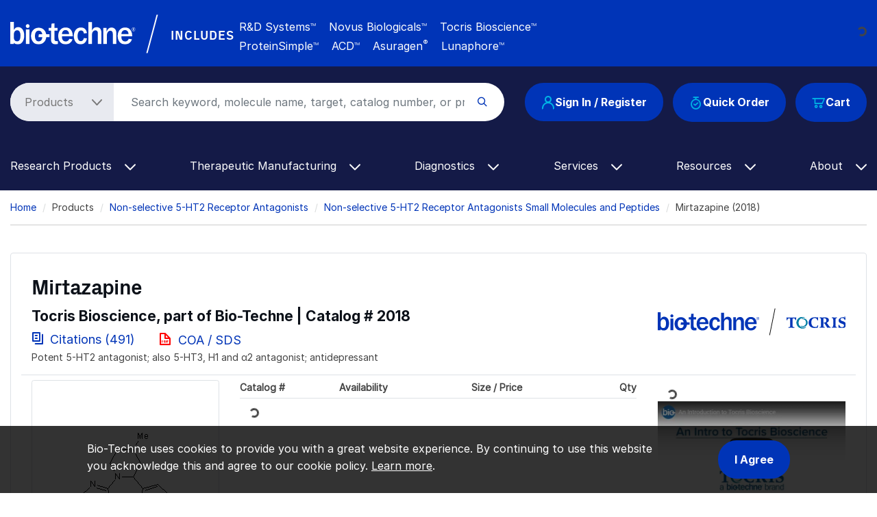

--- FILE ---
content_type: text/html; charset=UTF-8
request_url: https://www.bio-techne.com/p/small-molecules-peptides/mirtazapine_2018
body_size: 21456
content:
<!DOCTYPE html>
<html lang="en" dir="ltr" prefix="og: https://ogp.me/ns#">
  <head>
    <meta charset="utf-8" />
<noscript><style>form.antibot * :not(.antibot-message) { display: none !important; }</style>
</noscript><meta name="applicable-device" content="pc,mobile" />
<link rel="canonical" href="https://www.bio-techne.com/p/small-molecules-peptides/mirtazapine_2018" />
<meta property="og:site_name" content="Bio-Techne" />
<meta property="og:type" content="Website" />
<meta property="og:url" content="https://www.bio-techne.com/" />
<meta property="og:title" content="Mirtazapine (2018) by Tocris, Part of Bio-Techne" />
<meta name="Generator" content="Drupal 10 (https://www.drupal.org)" />
<meta name="MobileOptimized" content="width" />
<meta name="HandheldFriendly" content="true" />
<meta name="viewport" content="width=device-width, initial-scale=1.0" />
<script type="application/ld+json">{
    "@context": "https://schema.org",
    "@graph": [
        {
            "@type": "WebPage",
            "@id": "https://www.bio-techne.com/p/small-molecules-peptides/mirtazapine_2018",
            "breadcrumb": {
                "@type": "BreadcrumbList",
                "itemListElement": [
                    {
                        "@type": "ListItem",
                        "position": 1,
                        "name": "Home",
                        "item": "https://www.bio-techne.com/"
                    },
                    {
                        "@type": "ListItem",
                        "position": 2,
                        "name": "Non-selective 5-HT2 Receptor Antagonists",
                        "item": "https://www.bio-techne.com/t/non-selective-5-ht2-receptor-antagonists"
                    },
                    {
                        "@type": "ListItem",
                        "position": 3,
                        "name": "Non-selective 5-HT2 Receptor Antagonists Small Molecules and Peptides",
                        "item": "https://www.bio-techne.com/t/non-selective-5-ht2-receptor-antagonists/small-molecules-peptides"
                    }
                ]
            }
        }
    ]
}</script>
<meta http-equiv="x-dns-prefetch-control" content="on" />
<meta http-equiv="x-ua-compatible" content="ie=edge" />
<meta name="keywords" content="Potent 5-HT3 antagonists 5-HT2 H1 &amp;#945;2-adrenoceptor alpha2-adrenoceptor a2-adrenoceptor &amp;#945;2-Adrenergic alpha2-Adrenergic a2-adrenergic Antidepressant Serotonin Receptors Non-Selective Histamine histaminergic Org3770 depression Org 3770 6-Azamianserin Non-selective 5-HT2 5-HT3 Receptors Histamine H1 Receptors Adrenergic Alpha-2 Receptors 2018 Non-selective 5-HT2" />
<meta name="description" content="Mirtazapine : Potent 5-HT2 antagonist; also 5-HT3, H1 and &amp;alpha;2 antagonist; antidepressant. &amp;ge;98% (HPLC)." />
<script type="application/ld+json" id="json-ld">[{"@context":"http://schema.org","@type":"Product","additionalProperty":[{"additionalProperty":{"@type":"PropertyValue","name":"Purity","value":"98% (by HPLC)"}}],"aggregateRating":[],"alternateName":"Org 3770,6-Azamianserin, 1,2,3,4,10,14b-Hexahydro-2-methylpyrazino[2,1-a]pyrido[2,3-c][2]benzazepine","brand":{"@type":"Brand","name":"Tocris Bioscience"},"description":"Potent 5-HT2 antagonist; also 5-HT3, H1 and &alpha;2 antagonist; antidepressant","image":[{"@type":"ImageObject","url":"https://resources.bio-techne.com/images/products/structures/mirtazapine_2018.png","description":"Mirtazapine | CAS No. 85650-52-8"}],"isRelatedTo":[],"itemcondition":"new","mpn":2018,"name":"Mirtazapine","productID":2018,"review":[],"sku":2018,"url":"https://www.bio-techne.com/p/small-molecules-peptides/mirtazapine_2018"},{"@context":"http://schema.org","@type":"AskAction","question":[]}]</script>
<link rel="alternate" hreflang="en" href="https://www.bio-techne.com/p/small-molecules-peptides/mirtazapine_2018" />
<link rel="alternate" hreflang="zh-hans" href="https://www.bio-techne.com/cn/p/small-molecules-peptides/mirtazapine_2018" />
<link rel="alternate" hreflang="ja" href="https://www.bio-techne.com/ja/p/small-molecules-peptides/mirtazapine_2018" />
<link rel="icon" href="/themes/custom/bio_techne_global/favicon.ico" type="image/vnd.microsoft.icon" />
<link rel="preconnect" href="https://resources.bio-techne.com" />
<link rel="preconnect" href="https://resources.tocris.com" />
<link rel="preconnect" href="https://i.icomoon.io" />
<link rel="preconnect" href="https://cdn.icomoon.io" />
<link rel="dns-prefetch" href="https://connect.facebook.net" />
<link rel="dns-prefetch" href="https://resources.bio-techne.com" />
<link rel="dns-prefetch" href="https://snap.licdn.com" />
<link rel="dns-prefetch" href="https://www.google-analytics.com" />
<link rel="dns-prefetch" href="https://munchkin.marketo.net" />
<link rel="dns-prefetch" href="https://resources.tocris.com" />
<link rel="dns-prefetch" href="https://i.icomoon.io" />
<link rel="dns-prefetch" href="https://cdn.icomoon.io" />

    <title>Mirtazapine (2018) by Tocris, Part of Bio-Techne</title>
    <link rel="stylesheet" media="all" href="/sites/default/files/css/css_F-ByxxYSnbwbhr0WDjScyvW5tywLUZt0kSXXPGxk8AI.css?delta=0&amp;language=en&amp;theme=bio_techne_global&amp;include=[base64]" />
<link rel="stylesheet" media="all" href="/sites/default/files/css/css__olMcSSqtBdDnFpbBRUmnPsPiZp9U1U3oMUgpBK8-1Q.css?delta=1&amp;language=en&amp;theme=bio_techne_global&amp;include=[base64]" />

    <script type="application/json" data-drupal-selector="drupal-settings-json">{"path":{"baseUrl":"\/","pathPrefix":"","currentPath":"p\/small-molecules-peptides\/mirtazapine_2018","currentPathIsAdmin":false,"isFront":false,"currentLanguage":"en"},"pluralDelimiter":"\u0003","suppressDeprecationErrors":true,"ajaxPageState":{"libraries":"[base64]","theme":"bio_techne_global","theme_token":null},"ajaxTrustedUrl":[],"gtag":{"tagId":"","consentMode":false,"otherIds":[],"events":[],"additionalConfigInfo":[]},"gtm":{"tagId":null,"settings":{"data_layer":"dataLayer","include_environment":false},"tagIds":["GTM-N2MWQDR"]},"dataLayer":{"defaultLang":"en","languages":{"en":{"id":"en","name":"English","direction":"ltr","weight":0},"zh-hans":{"id":"zh-hans","name":"Chinese, Simplified","direction":"ltr","weight":1},"ja":{"id":"ja","name":"Japanese","direction":"ltr","weight":2}}},"internationalization":{"origin":{"id":"us","label":"US","country_name":"United States","alternate_spellings":"US USA","country_enabled":true,"country_encased":false,"commerce_enabled":true,"credit_cards_enabled":true,"region":"North America","currency":"USD","localities":"[{\u0022text\u0022:\u0022Delaware\u0022,\u0022value\u0022:\u0022DE\u0022},{\u0022text\u0022:\u0022Hawaii\u0022,\u0022value\u0022:\u0022HI\u0022},{\u0022text\u0022:\u0022Puerto Rico\u0022,\u0022value\u0022:\u0022PR\u0022},{\u0022text\u0022:\u0022Texas\u0022,\u0022value\u0022:\u0022TX\u0022},{\u0022text\u0022:\u0022Palau\u0022,\u0022value\u0022:\u0022PW\u0022},{\u0022text\u0022:\u0022Massachusetts\u0022,\u0022value\u0022:\u0022MA\u0022},{\u0022text\u0022:\u0022Maryland\u0022,\u0022value\u0022:\u0022MD\u0022},{\u0022text\u0022:\u0022Maine\u0022,\u0022value\u0022:\u0022ME\u0022},{\u0022text\u0022:\u0022Iowa\u0022,\u0022value\u0022:\u0022IA\u0022},{\u0022text\u0022:\u0022Marshall Islands\u0022,\u0022value\u0022:\u0022MH\u0022},{\u0022text\u0022:\u0022Idaho\u0022,\u0022value\u0022:\u0022ID\u0022},{\u0022text\u0022:\u0022Michigan\u0022,\u0022value\u0022:\u0022MI\u0022},{\u0022text\u0022:\u0022Utah\u0022,\u0022value\u0022:\u0022UT\u0022},{\u0022text\u0022:\u0022Armed Forces (AA)\u0022,\u0022value\u0022:\u0022AA\u0022},{\u0022text\u0022:\u0022Minnesota\u0022,\u0022value\u0022:\u0022MN\u0022},{\u0022text\u0022:\u0022Missouri\u0022,\u0022value\u0022:\u0022MO\u0022},{\u0022text\u0022:\u0022Northern Mariana Islands\u0022,\u0022value\u0022:\u0022MP\u0022},{\u0022text\u0022:\u0022Illinois\u0022,\u0022value\u0022:\u0022IL\u0022},{\u0022text\u0022:\u0022Armed Forces (AE)\u0022,\u0022value\u0022:\u0022AE\u0022},{\u0022text\u0022:\u0022Indiana\u0022,\u0022value\u0022:\u0022IN\u0022},{\u0022text\u0022:\u0022Mississippi\u0022,\u0022value\u0022:\u0022MS\u0022},{\u0022text\u0022:\u0022Montana\u0022,\u0022value\u0022:\u0022MT\u0022},{\u0022text\u0022:\u0022Alaska\u0022,\u0022value\u0022:\u0022AK\u0022},{\u0022text\u0022:\u0022Virginia\u0022,\u0022value\u0022:\u0022VA\u0022},{\u0022text\u0022:\u0022Alabama\u0022,\u0022value\u0022:\u0022AL\u0022},{\u0022text\u0022:\u0022Armed Forces (AP)\u0022,\u0022value\u0022:\u0022AP\u0022},{\u0022text\u0022:\u0022Arkansas\u0022,\u0022value\u0022:\u0022AR\u0022},{\u0022text\u0022:\u0022American Samoa\u0022,\u0022value\u0022:\u0022AS\u0022},{\u0022text\u0022:\u0022Virgin Islands\u0022,\u0022value\u0022:\u0022VI\u0022},{\u0022text\u0022:\u0022North Carolina\u0022,\u0022value\u0022:\u0022NC\u0022},{\u0022text\u0022:\u0022North Dakota\u0022,\u0022value\u0022:\u0022ND\u0022},{\u0022text\u0022:\u0022Rhode Island\u0022,\u0022value\u0022:\u0022RI\u0022},{\u0022text\u0022:\u0022Nebraska\u0022,\u0022value\u0022:\u0022NE\u0022},{\u0022text\u0022:\u0022Arizona\u0022,\u0022value\u0022:\u0022AZ\u0022},{\u0022text\u0022:\u0022New Hampshire\u0022,\u0022value\u0022:\u0022NH\u0022},{\u0022text\u0022:\u0022New Jersey\u0022,\u0022value\u0022:\u0022NJ\u0022},{\u0022text\u0022:\u0022Vermont\u0022,\u0022value\u0022:\u0022VT\u0022},{\u0022text\u0022:\u0022New Mexico\u0022,\u0022value\u0022:\u0022NM\u0022},{\u0022text\u0022:\u0022Florida\u0022,\u0022value\u0022:\u0022FL\u0022},{\u0022text\u0022:\u0022Micronesia\u0022,\u0022value\u0022:\u0022FM\u0022},{\u0022text\u0022:\u0022Nevada\u0022,\u0022value\u0022:\u0022NV\u0022},{\u0022text\u0022:\u0022Washington\u0022,\u0022value\u0022:\u0022WA\u0022},{\u0022text\u0022:\u0022New York\u0022,\u0022value\u0022:\u0022NY\u0022},{\u0022text\u0022:\u0022South Carolina\u0022,\u0022value\u0022:\u0022SC\u0022},{\u0022text\u0022:\u0022South Dakota\u0022,\u0022value\u0022:\u0022SD\u0022},{\u0022text\u0022:\u0022Wisconsin\u0022,\u0022value\u0022:\u0022WI\u0022},{\u0022text\u0022:\u0022Ohio\u0022,\u0022value\u0022:\u0022OH\u0022},{\u0022text\u0022:\u0022Georgia\u0022,\u0022value\u0022:\u0022GA\u0022},{\u0022text\u0022:\u0022Oklahoma\u0022,\u0022value\u0022:\u0022OK\u0022},{\u0022text\u0022:\u0022California\u0022,\u0022value\u0022:\u0022CA\u0022},{\u0022text\u0022:\u0022West Virginia\u0022,\u0022value\u0022:\u0022WV\u0022},{\u0022text\u0022:\u0022Wyoming\u0022,\u0022value\u0022:\u0022WY\u0022},{\u0022text\u0022:\u0022Oregon\u0022,\u0022value\u0022:\u0022OR\u0022},{\u0022text\u0022:\u0022Kansas\u0022,\u0022value\u0022:\u0022KS\u0022},{\u0022text\u0022:\u0022Colorado\u0022,\u0022value\u0022:\u0022CO\u0022},{\u0022text\u0022:\u0022Kentucky\u0022,\u0022value\u0022:\u0022KY\u0022},{\u0022text\u0022:\u0022Guam\u0022,\u0022value\u0022:\u0022GU\u0022},{\u0022text\u0022:\u0022Pennsylvania\u0022,\u0022value\u0022:\u0022PA\u0022},{\u0022text\u0022:\u0022Connecticut\u0022,\u0022value\u0022:\u0022CT\u0022},{\u0022text\u0022:\u0022Louisiana\u0022,\u0022value\u0022:\u0022LA\u0022},{\u0022text\u0022:\u0022Tennessee\u0022,\u0022value\u0022:\u0022TN\u0022},{\u0022text\u0022:\u0022District of Columbia\u0022,\u0022value\u0022:\u0022DC\u0022}]","phone_pattern":"","country_shipping":"45","shipping_delay":0,"country_contact_message":"","product_block_message":"","default_language_setting":"en","default_contact_email":""},"languagePrefix":"\/"},"bloomreach_pixel":{"br_info":{"acct_id":"6368","domain_key":"biotechne"},"page_info":{"ptype":"product"},"order_info":{"order_id":""},"user_info":{"uid":0},"searchbar":{"enabled":"1","form":".product-search-form","input":"#product-search-keywords"},"atc":{"enabled":"1","form":".add-to-cart-block"},"product_info":{"prod_name":"Mirtazapine","prod_id":"2018","sku":"2018"}},"user":{"uid":0,"permissionsHash":"6f7fe1fb81f9076330ec5b7aede73581f5f10038904bc5f8dd29c103866eafbf"}}</script>
<script src="/sites/default/files/js/js_PmTGXkZhwUbYYMKY-WwRbwDbJSv51PBzwdhR_vjv3VY.js?scope=header&amp;delta=0&amp;language=en&amp;theme=bio_techne_global&amp;include=[base64]"></script>
<script src="/modules/contrib/google_tag/js/gtag.js?t8kg4q"></script>
<script src="/modules/contrib/google_tag/js/gtm.js?t8kg4q"></script>

  </head>
  <body>
        <a href="#main-content" class="visually-hidden focusable">
      Skip to main content
    </a>
    <noscript><iframe src="https://www.googletagmanager.com/ns.html?id=GTM-N2MWQDR"
                  height="0" width="0" style="display:none;visibility:hidden"></iframe></noscript>

      <div class="dialog-off-canvas-main-canvas" data-off-canvas-main-canvas>
    <div id="page-wrapper">
  
        <div id="page">
      <header id="header" class="header" role="banner" aria-label="Site header">
    <div class="section layout-container clearfix">
            <section id="site-header__top">
  <div class="container-fluid container-wide">
    <div class="row m___navigation-utility-top">
      <div class="col-xl-2 col-lg-12 text-xl-left text-lg-center">
        <div id="site-header__logo" class="valign d-none d-lg-block mb-md-3">
            <div>
    <div id="block-sitebranding" class="site-branding system_branding_block">
  
    
        <a href="/" title="Home" rel="home" class="site-branding__logo">
      <img width="160" height="28" src="/themes/custom/bio_techne_global/logo.svg" alt="Home" />
    </a>
    </div>

  </div>

        </div>
      </div><!-- end col -->
      <div class="col d-none d-xl-block text-lg-left text-md-center">
        <div class="utility-bar-tagline rotating-text position-absolute">
          <p class="ml-xl-4 bt-px_groteskbold text-white mb-0">
            Global Developer, Manufacturer, and Supplier of High-Quality<br/>
            Reagents, Analytical Instruments, and Precision Diagnostics.
          </p>
        </div><!-- end rotating-text -->
        <div class="utility-bar-brands rotating-text position-absolute ml-xl-4 text-white mb-0">
          <div class="row">
            <div class="col-2">
              <div class="bt-px_groteskbold valign utility-bar-includes">INCLUDES</div>
            </div><!-- end row -->
            <div class="col-lg-10 col-md-auto bt-inter">
              <span class="mr-3">R&amp;D Systems<sup>TM</sup></span>
              <span class="mr-3">Novus Biologicals<sup>TM</sup></span>
              <span class="mr-3">Tocris Bioscience<sup>TM</sup></span><br/>
              <span class="mr-3">ProteinSimple<sup>TM</sup></span>
              <span class="mr-3">ACD<sup>TM</sup></span>
              <span class="mr-3">Asuragen<sup style="font-size:11px;">&reg;</sup></span>
              <span>Lunaphore<sup>TM</sup></span>
            </div><!-- end col -->
          </div><!--end row -->
        </div><!-- end rotating-text -->
      </div><!-- end col -->
      <div class="col-xl-auto col-lg-12">
        <div class="row">
          <div class="col text-xl-left text-center">
                      </div><!-- end a___navigation-links col -->
        </div><!-- end row -->
        <div class="row">
          <div class="col text-xl-left text-center">
                          <nav id="m___navigation-language">
                  <div>
    <div id="block-i18ncountryselect" class="i18n_country_select">
  
    
      <div id="country-select-block-placeholder">
  <div id="country-select-block-spinner" class="spinner-border spinner-border-sm mt-3 ml-3" role="status">
    <span class="sr-only">Loading...</span>
  </div>
</div>

  </div>

  </div>

              </nav>
                      </div><!-- end m___navigation-language col -->
        </div><!-- end row -->
      </div><!-- end col -->
    </div><!-- end m___navigation-utility-top row -->
  </div>
</section>
      <div id="header-bg" class="bg-bt-secondary">
        <section id="site-header__middle">
          <div class="container-fluid container-wide">
            <div class="row search-row">
              <div id="hamburger-col" class="col-3 col-sm-3 col-md-2 d-block d-lg-none">
    <button class="navbar-toggler collapsed" type="button" data-toggle="collapse"
          data-target="#navbarSupportedContent" aria-controls="navbarSupportedContent"
          aria-expanded="false" aria-label="Toggle navigation">
    <span class="icon-bar top-bar"></span>
    <span class="icon-bar middle-bar"></span>
    <span class="icon-bar bottom-bar"></span>
  </button>
</div><!-- end col -->
              <div class="col-6 col-sm-6 col-md-8 d-block d-lg-none text-center">
  <div id="site-header__logo" class="vertical-align mb-3">
      <div>
    <div id="block-sitebranding" class="site-branding system_branding_block">
  
    
        <a href="/" title="Home" rel="home" class="site-branding__logo">
      <img width="160" height="28" src="/themes/custom/bio_techne_global/logo.svg" alt="Home" />
    </a>
    </div>

  </div>

  </div>
</div><!-- end col -->
<div id="tools-col" class="col-3 col-md-12 col-lg-auto order-sm-1 order-md-12 order-lg-12">
  <div id="site-header__tools" class="vertical-align">
            <div class="row">
    <div class="col-md-12">
      <div class="d-flex justify-content-end justify-content-md-center justify-content-lg-end">
        <div class="text-right order-3 user_cart_information_block" id="block-biotechnecartinformation">
  
    
      <a class="btn-primary position-relative" href="/cart/view-cart">
  <span class="icon icon-bt-icon-cart"></span>
  <span class="cart-count-wrap">
    </span>
  <span class="cart-text">Cart</span>
</a>

  </div>
<div class="mr-3 d-none d-md-block order-2 block-quickorderblock quick_order_block" id="block-quickorderblock">
  
    
        <div class="quick-order-block js-quickorder">
    <div class="quick-order-block__link js-quickorder-link d-none d-md-block rounded-top position-relative">
      <span class="js-link-text quick-order-block__link-text">
        <a class="btn-primary" href="/commerce/quickorder"><span class="icon icon-bt-icon-quick-order"></span>Quick Order</a>
      </span>
    </div>
  </div>

  </div>
<div class="mr-3 order-1 user_account_information_block" id="block-biotechneuserinformation">
  
    
      <a class="btn btn-primary" rel="nofollow" href="/account/login" role="button">
  <span class="icon icon-bt-icon-user"></span> Sign In / Register
</a>

  </div>

      </div>
    </div>
  </div>

      </div>
</div><!-- end col -->
              <div class="col order-sm-12 order-md-1 order-lg-1">
  <div id="site-header__search">
    <!-- if a search bar is created render the search bar -->
          <section role="search" class="vertical-align">
          <div>
    <div class="block-product-search-form-block product_search_form_block" id="block-product-search-form-block">
  
    
      <div class="row">
  <div class="col-sm-12 search-bar mb-md-4">
    <form class="product-search-form"
          action="/search" method="get"
          id="product-search-form" accept-charset="UTF-8"
          data-date="2026-01-13 02:01:00">
      <div class="container-inline input-group" id="edit-container">
        <div
          class="js-form-type-select">
          <select class="dropdown-select text-dark-gray js-search-section-dropdown mr-2 pl-4 pr-5"
                  id="edit-search-type" name="search_type"
                  aria-label="Select search type">
                          <option value="products">Products</option>
                          <option value="resources">Resources</option>
                      </select>
        </div>
        <input
          placeholder="Search keyword, molecule name, target, catalog number, or product type..."
          autocomplete="off"
          class="form-control js-search-bar form-autocomplete form-text required ui-autocomplete-input"
          title="Search keyword, molecule name, target, catalog number, or product type..."
          data-autocomplete-path="/ajax/product-search/auto-suggest"
          type="text" id="product-search-keywords" name="keywords" value="" size="60"
          maxlength="256" required="required" aria-required="true"
          data-once="autocomplete" spellcheck="false">
        <div class="form-actions" id="edit-actions">
          <div class="input-group-append">
            <input
              class="form-submit" type="submit" value="">
          </div>
        </div>
      </div>
    </form>
  </div>
</div>

  </div>

  </div>

      </section>
      </div>
</div><!-- end col -->
            </div><!-- end row -->
          </div><!-- end container -->
        </section>
        <section id="site-header__bottom">
          <div class="container-fluid container-wide">
            <div class="row">
              <div class="col-md-12">
                <!-- Primary navigation for site -->
<nav id="main-nav">
        <div>
    <div id="block-bio-techne-global-mainmenublock" class="main_menu_block">
  
    
      <nav role="navigation" aria-labelledby="block-main-menu"
     id="block-main-menu"
     class="contextual-region navbar navbar-expand-md navbar-dark">
  <div class="collapse navbar-collapse" id="navbarSupportedContent" data-date="2026-01-13 02:01:07">
          <ul
   class="navbar-nav ml-auto">
                                                            <li class="nav-item dropdown d-md-none">
        <a class="nav-link dropdown-toggle" href="#" id="navbarDropdown-quick-order"
           data-toggle="dropdown" role="button" aria-haspopup="true" aria-expanded="false"> Quick Order
          <span class="icon-bt-icon-caret-cropped menu-caret js-caret d-inline-block"></span>
        </a>
        <div class="dropdown-menu dropdown-menu-quick-order"
             aria-labelledby="navbarDropdown-quick-order">
                      <div class="row">
                                              <a href="/commerce/quickorder" title="Quick order form" class="dropdown-item text-wrap" data-drupal-link-system-path="commerce/quickorder">Quick Order Form</a>

          
                          </div>
                  </div>
      </li>
                                          <li class="nav-item dropdown">
        <a class="nav-link dropdown-toggle" href="#" id="navbarDropdown-research-products"
           data-toggle="dropdown" role="button" aria-haspopup="true" aria-expanded="false"> Research Products
          <span class="icon-bt-icon-caret-cropped menu-caret js-caret d-inline-block"></span>
        </a>
        <div class="dropdown-menu dropdown-menu-research-products"
             aria-labelledby="navbarDropdown-research-products">
                      <div class="row">
                                            <div class="col sub-menu-wrapper">
        <div class="sub-menu-header">
          Reagents &amp; Kits<span class="icon-keyboard_arrow_down submenu-caret"></span>
          <hr/>
          <div class="menu-children-wrap sub-menu-box">
                            <a href="/reagents/antibodies" class="dropdown-item text-wrap" data-drupal-link-system-path="node/276">Antibodies</a>

                            <a href="/reagents/cell-culture-reagents" class="dropdown-item text-wrap" data-drupal-link-system-path="node/156">Cell Culture Reagents</a>

                            <a href="/reagents/compound-libraries" class="dropdown-item text-wrap" data-drupal-link-system-path="node/1096">Compound Libraries</a>

                            <a href="/reagents/elisa-kits" class="dropdown-item text-wrap" data-drupal-link-system-path="node/176">ELISA Kits</a>

                            <a href="/reagents/elispot-kits" class="dropdown-item text-wrap" data-drupal-link-system-path="node/141">ELISpot Kits</a>

                            <a href="/reagents/enzymes" class="dropdown-item text-wrap" data-drupal-link-system-path="node/246">Enzymes</a>

                            <a href="/reagents/fluorescent-dyes-probes" class="dropdown-item text-wrap" data-drupal-link-system-path="node/6191">Fluorescent Dyes and Probes</a>

                            <a href="/reagents/luminex-assays" class="dropdown-item text-wrap" data-drupal-link-system-path="node/181">Luminex Assays</a>

                            <a href="/reagents/proteins" class="dropdown-item text-wrap" data-drupal-link-system-path="node/236">Proteins</a>

                            <a href="/reagents/proteome-profiler-antibody-arrays" class="dropdown-item text-wrap" data-drupal-link-system-path="node/206">Proteome Profiler Antibody Arrays</a>

                            <a href="/reagents/rnascope-ish-technology" class="dropdown-item text-wrap" data-drupal-link-system-path="node/1626">RNAscope ISH Probes &amp; Assays</a>

                            <a href="/reagents/simple-plex-immunoassays" class="dropdown-item text-wrap" data-drupal-link-system-path="node/1531">Simple Plex Immunoassays</a>

                            <a href="/reagents/small-molecules-and-peptides" class="dropdown-item text-wrap" data-drupal-link-system-path="node/371">Small Molecules &amp; Inhibitors</a>

                            <a href="/reagents/spear-assays" class="dropdown-item text-wrap" data-drupal-link-system-path="node/14256">SPEAR UltraDetect Assays</a>

                      </div>
        </div>
      </div>
          
                                            <div class="col sub-menu-wrapper">
        <div class="sub-menu-header">
          GMP Products<span class="icon-keyboard_arrow_down submenu-caret"></span>
          <hr/>
          <div class="menu-children-wrap sub-menu-box">
                            <a href="/gmp-products/gmp-proteins" class="dropdown-item text-wrap" data-drupal-link-system-path="node/511">GMP Proteins</a>

                            <a href="/gmp-products/gmp-small-molecules" class="dropdown-item text-wrap" data-drupal-link-system-path="node/366">GMP Small Molecules</a>

                            <a href="/gmp-products/gmp-antibodies" class="dropdown-item text-wrap" data-drupal-link-system-path="node/13266">GMP Antibodies</a>

                            <a href="/gmp-products/gmp-capabilities" title="GMP Capabilities" class="dropdown-item text-wrap" data-drupal-link-system-path="node/1071">GMP Capabilities</a>

                      </div>
        </div>
      </div>
          
                                            <div class="col sub-menu-wrapper">
        <div class="sub-menu-header">
          Instruments<span class="icon-keyboard_arrow_down submenu-caret"></span>
          <hr/>
          <div class="menu-children-wrap sub-menu-box">
                            <a href="/brands/proteinsimple" class="dropdown-item text-wrap" data-drupal-link-system-path="node/3281">ProteinSimple Instruments</a>

                            <a href="/instruments/ice" title="Our capillary electrophoresis instruments (icIEF and CE-SDS) provide reproducible quantitative analysis for thorough therapeutic protein characterization." class="dropdown-item text-wrap" data-drupal-link-system-path="node/256">iCE Maurice</a>

                            <a href="/instruments/imagers" class="dropdown-item text-wrap" data-drupal-link-system-path="node/536">Imagers</a>

                            <a href="/instruments/luminex" class="dropdown-item text-wrap" data-drupal-link-system-path="node/241">Luminex</a>

                            <a href="/instruments/micro-flow-imaging" class="dropdown-item text-wrap" data-drupal-link-system-path="node/526">Micro-Flow Imaging</a>

                            <a href="/instruments/simple-plex" class="dropdown-item text-wrap" data-drupal-link-system-path="node/541">Simple Plex Ella</a>

                            <a href="/instruments/simple-western" class="dropdown-item text-wrap" data-drupal-link-system-path="node/521">Simple Western</a>

                            <a href="/instruments/single-cell-dispensers" class="dropdown-item text-wrap" data-drupal-link-system-path="node/6361">Single Cell Dispensers</a>

                            <a href="/instruments/single-cell-western" class="dropdown-item text-wrap" data-drupal-link-system-path="node/531">Single-Cell Western</a>

                            <a href="/instruments" class="dropdown-item text-wrap" data-drupal-link-system-path="node/13391">View All Instruments</a>

                      </div>
        </div>
      </div>
          
                                            <div class="col sub-menu-wrapper">
        <div class="sub-menu-header">
          Applications<span class="icon-keyboard_arrow_down submenu-caret"></span>
          <hr/>
          <div class="menu-children-wrap sub-menu-box">
                            <a href="/methods/bioprocessing" class="dropdown-item text-wrap">Bioprocessing</a>

                            <a href="/applications/crispr" class="dropdown-item text-wrap" data-drupal-link-system-path="node/9356">CRISPR</a>

                            <a href="/applications/electrophysiology" class="dropdown-item text-wrap" data-drupal-link-system-path="node/426">Electrophysiology</a>

                            <a href="/applications/flow-cytometry" class="dropdown-item text-wrap" data-drupal-link-system-path="node/321">Flow Cytometry</a>

                            <a href="/applications/imaging" class="dropdown-item text-wrap" data-drupal-link-system-path="node/10181">Imaging </a>

                            <a href="/applications/immunoassays" class="dropdown-item text-wrap" data-drupal-link-system-path="node/496">Immunoassays</a>

                            <a href="/resources/instrument-applications" class="dropdown-item text-wrap" data-drupal-link-system-path="node/3341">Instrument Applications</a>

                            <a href="/applications/mass-cytometry" class="dropdown-item text-wrap" data-drupal-link-system-path="node/14106">Mass Cytometry (CyTOF)</a>

                            <a href="/applications/spatial-biology" class="dropdown-item text-wrap" data-drupal-link-system-path="node/13416">Spatial Biology</a>

                            <a href="/applications/vaccine-development" class="dropdown-item text-wrap" data-drupal-link-system-path="node/566">Vaccine Development</a>

                            <a href="/applications/western-blotting" class="dropdown-item text-wrap" data-drupal-link-system-path="node/281">Western Blotting</a>

                            <a href="/applications" class="dropdown-item text-wrap" data-drupal-link-system-path="node/6736">View All Applications</a>

                      </div>
        </div>
      </div>
          
                                            <div class="col sub-menu-wrapper">
        <div class="sub-menu-header">
          Research Areas<span class="icon-keyboard_arrow_down submenu-caret"></span>
          <hr/>
          <div class="menu-children-wrap sub-menu-box">
                            <a href="/research-areas/cancer" class="dropdown-item text-wrap" data-drupal-link-system-path="node/8791">Cancer</a>

                            <a href="/research-areas/cell-biology" class="dropdown-item text-wrap" data-drupal-link-system-path="node/10661">Cell Biology</a>

                            <a href="/research-areas/cell-and-gene-therapy" class="dropdown-item text-wrap" data-drupal-link-system-path="node/51">Cell &amp; Gene Therapy</a>

                            <a href="/research-areas/coronavirus" class="dropdown-item text-wrap" data-drupal-link-system-path="node/576">COVID-19</a>

                            <a href="/research-areas/epigenetics" class="dropdown-item text-wrap" data-drupal-link-system-path="node/9511">Epigenetics</a>

                            <a href="/research-areas/hypoxia" class="dropdown-item text-wrap" data-drupal-link-system-path="node/8846">Hypoxia</a>

                            <a href="/research-areas/immunology" class="dropdown-item text-wrap" data-drupal-link-system-path="node/10601">Immunology</a>

                            <a href="/research-areas/immuno-oncology" class="dropdown-item text-wrap" data-drupal-link-system-path="node/381">Immuno-Oncology</a>

                            <a href="/research-areas/metabolism" class="dropdown-item text-wrap" data-drupal-link-system-path="node/406">Metabolism</a>

                            <a href="/research-areas/neuroscience" class="dropdown-item text-wrap" data-drupal-link-system-path="node/10591">Neuroscience</a>

                            <a href="/research-areas/organoids-3d-culture" class="dropdown-item text-wrap" data-drupal-link-system-path="node/1452">Organoid and 3-D Culture</a>

                            <a href="/research-areas/stem-cells" class="dropdown-item text-wrap" data-drupal-link-system-path="node/161">Stem Cells</a>

                            <a href="/research-areas/targeted-protein-degradation" class="dropdown-item text-wrap" data-drupal-link-system-path="node/376">Targeted Protein Degradation</a>

                            <a href="/research-areas" class="dropdown-item text-wrap" data-drupal-link-system-path="node/6741">View All Research Areas</a>

                      </div>
        </div>
      </div>
          
                          </div>
                  </div>
      </li>
                                          <li class="nav-item dropdown">
        <a class="nav-link dropdown-toggle" href="#" id="navbarDropdown-therapeutic-manufacturing"
           data-toggle="dropdown" role="button" aria-haspopup="true" aria-expanded="false"> Therapeutic Manufacturing
          <span class="icon-bt-icon-caret-cropped menu-caret js-caret d-inline-block"></span>
        </a>
        <div class="dropdown-menu dropdown-menu-therapeutic-manufacturing"
             aria-labelledby="navbarDropdown-therapeutic-manufacturing">
                      <div class="row">
                                            <div class="col sub-menu-wrapper">
        <div class="sub-menu-header">
          Reagents &amp; Kits<span class="icon-keyboard_arrow_down submenu-caret"></span>
          <hr/>
          <div class="menu-children-wrap sub-menu-box">
                            <a href="/reagents/cell-culture-reagents/serum-free-animal-free" class="dropdown-item text-wrap" data-drupal-link-system-path="node/3576">Animal-Free Cell Culture</a>

                            <a href="/reagents/elisa-kits" class="dropdown-item text-wrap" data-drupal-link-system-path="node/176">ELISA Kits</a>

                            <a href="/therapeutic-manufacturing/gene-delivery-tcbuster" title="Gene Engineering Reagents: Bio-Techne" class="dropdown-item text-wrap" data-drupal-link-system-path="node/1136">Gene Engineering Reagents</a>

                            <a href="/therapeutic-manufacturing/simple-plex-assays" class="dropdown-item text-wrap" title="Bioprocess impurities and immunotitration" data-drupal-link-system-path="node/1311">Simple Plex Immunoassays</a>

                      </div>
        </div>
      </div>
          
                                            <div class="col sub-menu-wrapper">
        <div class="sub-menu-header">
          GMP Products<span class="icon-keyboard_arrow_down submenu-caret"></span>
          <hr/>
          <div class="menu-children-wrap sub-menu-box">
                            <a href="/gmp-products/gmp-proteins" class="dropdown-item text-wrap" data-drupal-link-system-path="node/511">GMP Proteins</a>

                            <a href="/gmp-products/gmp-small-molecules" class="dropdown-item text-wrap" data-drupal-link-system-path="node/366">GMP Small Molecules</a>

                            <a href="/gmp-products/gmp-antibodies" class="dropdown-item text-wrap" data-drupal-link-system-path="node/13266">GMP Antibodies</a>

                            <a href="/gmp-products/closed-process-solutions" class="dropdown-item text-wrap" data-drupal-link-system-path="node/13016">Closed Process Solutions</a>

                            <a href="/gmp-products/gmp-capabilities" title="GMP Capabilities" class="dropdown-item text-wrap" data-drupal-link-system-path="node/1071">GMP Capabilities</a>

                            <a href="/gmp-products/ruo-to-gmp" class="dropdown-item text-wrap" data-drupal-link-system-path="node/3421">Transition to GMP </a>

                            <a href="/gmp-products/loa-request" class="dropdown-item text-wrap" data-drupal-link-system-path="node/13326">DMF/LOA Request</a>

                      </div>
        </div>
      </div>
          
                                            <div class="col sub-menu-wrapper">
        <div class="sub-menu-header">
          Instruments<span class="icon-keyboard_arrow_down submenu-caret"></span>
          <hr/>
          <div class="menu-children-wrap sub-menu-box">
                            <a href="/brands/proteinsimple" class="dropdown-item text-wrap" data-drupal-link-system-path="node/3281">ProteinSimple Instruments</a>

                            <a href="/instruments/ice" class="dropdown-item text-wrap" data-drupal-link-system-path="node/256">iCE Maurice</a>

                            <a href="/instruments/imagers" class="dropdown-item text-wrap" data-drupal-link-system-path="node/536">Imagers</a>

                            <a href="/instruments/luminex" class="dropdown-item text-wrap" data-drupal-link-system-path="node/241">Luminex</a>

                            <a href="/instruments/micro-flow-imaging" class="dropdown-item text-wrap" data-drupal-link-system-path="node/526">Micro-Flow Imaging</a>

                            <a href="/instruments/simple-plex" class="dropdown-item text-wrap" data-drupal-link-system-path="node/541">Simple Plex Ella</a>

                            <a href="/instruments/simple-western" class="dropdown-item text-wrap" data-drupal-link-system-path="node/521">Simple Western</a>

                            <a href="/instruments/single-cell-dispensers" class="dropdown-item text-wrap" data-drupal-link-system-path="node/6361">Single Cell Dispensers</a>

                            <a href="/instruments/single-cell-western" class="dropdown-item text-wrap" data-drupal-link-system-path="node/531">Single Cell Western</a>

                            <a href="/instruments" class="dropdown-item text-wrap" data-drupal-link-system-path="node/13391">View All Instruments</a>

                      </div>
        </div>
      </div>
          
                                            <div class="col sub-menu-wrapper">
        <div class="sub-menu-header">
          Applications<span class="icon-keyboard_arrow_down submenu-caret"></span>
          <hr/>
          <div class="menu-children-wrap sub-menu-box">
                            <a href="/methods/bioprocessing" class="dropdown-item text-wrap">Bioprocessing</a>

                      </div>
        </div>
      </div>
          
                                            <div class="col sub-menu-wrapper">
        <div class="sub-menu-header">
          Research Areas<span class="icon-keyboard_arrow_down submenu-caret"></span>
          <hr/>
          <div class="menu-children-wrap sub-menu-box">
                            <a href="/research-areas/cell-and-gene-therapy" class="dropdown-item text-wrap" data-drupal-link-system-path="node/51">Cell &amp; Gene Therapy</a>

                            <a href="/applications/immuno-oncology-clinical" class="dropdown-item text-wrap" data-drupal-link-system-path="node/2066">Immuno-Oncology</a>

                      </div>
        </div>
      </div>
          
                          </div>
                  </div>
      </li>
                                          <li class="nav-item dropdown">
        <a class="nav-link dropdown-toggle" href="#" id="navbarDropdown-diagnostics"
           data-toggle="dropdown" role="button" aria-haspopup="true" aria-expanded="false"> Diagnostics
          <span class="icon-bt-icon-caret-cropped menu-caret js-caret d-inline-block"></span>
        </a>
        <div class="dropdown-menu dropdown-menu-diagnostics"
             aria-labelledby="navbarDropdown-diagnostics">
                      <div class="row">
                                            <div class="col sub-menu-wrapper">
        <div class="sub-menu-header">
          Controls &amp; Reagents<span class="icon-keyboard_arrow_down submenu-caret"></span>
          <hr/>
          <div class="menu-children-wrap sub-menu-box">
                            <a href="/diagnostics/clinical-quality-controls" class="dropdown-item text-wrap" data-drupal-link-system-path="node/7606">Clinical Quality Controls</a>

                            <a href="/diagnostics/molecular-quality-controls" class="dropdown-item text-wrap" data-drupal-link-system-path="node/5596">Molecular Controls</a>

                            <a href="/diagnostics/controls-reagents/rnascope-ish-probe-high-risk-hpv" class="dropdown-item text-wrap" data-drupal-link-system-path="node/5981">RNAscope™ ISH Probe High Risk HPV </a>

                      </div>
        </div>
      </div>
          
                                            <div class="col sub-menu-wrapper">
        <div class="sub-menu-header">
          Kits<span class="icon-keyboard_arrow_down submenu-caret"></span>
          <hr/>
          <div class="menu-children-wrap sub-menu-box">
                            <a href="/diagnostics/amplidex-genetic-testing-kits" class="dropdown-item text-wrap" data-drupal-link-system-path="node/5581">Genetics</a>

                            <a href="/diagnostics/quantidex-oncology-testing-kits" class="dropdown-item text-wrap" data-drupal-link-system-path="node/5586">Oncology</a>

                      </div>
        </div>
      </div>
          
                                            <div class="col sub-menu-wrapper">
        <div class="sub-menu-header">
          Technology<span class="icon-keyboard_arrow_down submenu-caret"></span>
          <hr/>
          <div class="menu-children-wrap sub-menu-box">
                            <a href="/diagnostics/exosome" class="dropdown-item text-wrap">The Power of Extracellular Vesicles</a>

                      </div>
        </div>
      </div>
          
                                            <div class="col sub-menu-wrapper">
        <div class="sub-menu-header">
          OEM Services<span class="icon-keyboard_arrow_down submenu-caret"></span>
          <hr/>
          <div class="menu-children-wrap sub-menu-box">
                            <a href="/diagnostics/ivd-assay-development" class="dropdown-item text-wrap" data-drupal-link-system-path="node/10881">IVD Assay Development</a>

                            <a href="/diagnostics/ivd-contract-manufacturing" class="dropdown-item text-wrap" data-drupal-link-system-path="node/7381">IVD Contract Manufacturing</a>

                            <a href="/diagnostics/molecular-quality-controls/oem-and-commercial-services" class="dropdown-item text-wrap" data-drupal-link-system-path="node/6781">Molecular Diagnostic OEM Services</a>

                      </div>
        </div>
      </div>
          
                          </div>
                  </div>
      </li>
                                          <li class="nav-item dropdown">
        <a class="nav-link dropdown-toggle" href="#" id="navbarDropdown-services"
           data-toggle="dropdown" role="button" aria-haspopup="true" aria-expanded="false"> Services
          <span class="icon-bt-icon-caret-cropped menu-caret js-caret d-inline-block"></span>
        </a>
        <div class="dropdown-menu dropdown-menu-services"
             aria-labelledby="navbarDropdown-services">
                      <div class="row">
                                            <div class="col sub-menu-wrapper">
        <div class="sub-menu-header">
          Custom Quotes<span class="icon-keyboard_arrow_down submenu-caret"></span>
          <hr/>
          <div class="menu-children-wrap sub-menu-box">
                            <a href="/services/bulk-quotes" class="dropdown-item text-wrap" data-drupal-link-system-path="services/bulk-quotes">Bulk Quote Discounts</a>

                            <a href="/services/custom-formulation" class="dropdown-item text-wrap" data-drupal-link-system-path="services/custom-formulation">Custom Formulation Quotes</a>

                            <a href="/reagents/rnascope-ish-technology/probes/custom/request-form" class="dropdown-item text-wrap" data-drupal-link-system-path="reagents/rnascope-ish-technology/probes/custom/request-form">RNAscope New Probe Request Form</a>

                      </div>
        </div>
      </div>
          
                                            <div class="col sub-menu-wrapper">
        <div class="sub-menu-header">
          Custom Services<span class="icon-keyboard_arrow_down submenu-caret"></span>
          <hr/>
          <div class="menu-children-wrap sub-menu-box">
                            <a href="/services/custom-services" class="dropdown-item text-wrap" data-drupal-link-system-path="node/1891">All Custom Services</a>

                            <a href="/services/custom-antibody-services" class="dropdown-item text-wrap" data-drupal-link-system-path="node/906">Custom Antibody Services</a>

                            <a href="/services/custom-cell-and-gene-therapy-services" class="dropdown-item text-wrap" data-drupal-link-system-path="node/1281">Custom Cell &amp; Gene Therapy Services</a>

                            <a href="/services/custom-elisa-services" class="dropdown-item text-wrap" data-drupal-link-system-path="node/261">Custom ELISA Services</a>

                            <a href="/services/custom-luminex-services" class="dropdown-item text-wrap" data-drupal-link-system-path="node/271">Custom Luminex Services</a>

                            <a href="/services/custom-protein-services" class="dropdown-item text-wrap" data-drupal-link-system-path="node/1441">Custom Protein Services</a>

                            <a href="/services/custom-simple-plex-services" class="dropdown-item text-wrap" data-drupal-link-system-path="node/6296">Custom Simple Plex Services</a>

                            <a href="/services/custom-targeted-protein-degradation-services" class="dropdown-item text-wrap" data-drupal-link-system-path="node/861">Custom Targeted Protein Degradation Services</a>

                            <a href="/services/professional-assay-services-rnascope" class="dropdown-item text-wrap" data-drupal-link-system-path="node/13441">RNAscope Professional Assay Services</a>

                            <a href="/reagents/rnascope-ish-technology/probes/custom" class="dropdown-item text-wrap" data-drupal-link-system-path="node/13461">RNAscope Custom Probe Design</a>

                      </div>
        </div>
      </div>
          
                                            <div class="col sub-menu-wrapper">
        <div class="sub-menu-header">
          Instrument Services<span class="icon-keyboard_arrow_down submenu-caret"></span>
          <hr/>
          <div class="menu-children-wrap sub-menu-box">
                            <a href="/services/certified-service-providers" class="dropdown-item text-wrap" data-drupal-link-system-path="node/14506">Certified Service Provider</a>

                            <a href="/services/certified-service-provider-program" class="dropdown-item text-wrap" data-drupal-link-system-path="node/5446">Certified Service Provider (CSP) Program</a>

                            <a href="/resources/instrument-services" class="dropdown-item text-wrap" data-drupal-link-system-path="node/5471">Instrument Support &amp; Services</a>

                            <a href="/services/instrument-services/simple-western-service-plans" class="dropdown-item text-wrap" data-drupal-link-system-path="node/3181">Simple Western Service Plans</a>

                      </div>
        </div>
      </div>
          
                                            <div class="col sub-menu-wrapper">
        <div class="sub-menu-header">
          Licensing<span class="icon-keyboard_arrow_down submenu-caret"></span>
          <hr/>
          <div class="menu-children-wrap sub-menu-box">
                            <a href="/services/biotechnology-licensing-partnering" class="dropdown-item text-wrap" data-drupal-link-system-path="node/1101">Biotechnology Licensing and Partnering</a>

                      </div>
        </div>
      </div>
          
                          </div>
                  </div>
      </li>
                                          <li class="nav-item dropdown">
        <a class="nav-link dropdown-toggle" href="#" id="navbarDropdown-resources"
           data-toggle="dropdown" role="button" aria-haspopup="true" aria-expanded="false"> Resources
          <span class="icon-bt-icon-caret-cropped menu-caret js-caret d-inline-block"></span>
        </a>
        <div class="dropdown-menu dropdown-menu-resources"
             aria-labelledby="navbarDropdown-resources">
                      <div class="row">
                                            <div class="col sub-menu-wrapper">
        <div class="sub-menu-header">
          Product &amp; Instrument Tools<span class="icon-keyboard_arrow_down submenu-caret"></span>
          <hr/>
          <div class="menu-children-wrap sub-menu-box">
                            <a href="/resources/cofa-finder-tool" class="dropdown-item text-wrap" data-drupal-link-system-path="resources/cofa-finder-tool">Certificate of Analysis (COA) Finder Tool</a>

                            <a href="/resources/calculators" class="dropdown-item text-wrap" data-drupal-link-system-path="node/7416">Calculators</a>

                            <a href="/resources/diagnostic-product-document-finder-tool" title="Access Hematology Instructions Sheets (IFUs), Assay Sheets, and Safety Data Sheets (SDS)" class="dropdown-item text-wrap" data-drupal-link-system-path="resources/diagnostic-product-document-finder-tool">Diagnostic Product Document Finder</a>

                            <a href="/resources/flow-cytometry-panel-builder" class="dropdown-item text-wrap" data-drupal-link-system-path="node/8821">Flow Cytometry Panel Builder</a>

                            <a href="/luminex-assay-customization-tool" class="dropdown-item text-wrap" data-drupal-link-system-path="luminex-assay-customization-tool">Luminex Assay Customization Tool</a>

                            <a href="/resources/product-insert-lookup-tool" class="dropdown-item text-wrap" data-drupal-link-system-path="resources/product-insert-lookup-tool">Product Insert Lookup Tool</a>

                            <a href="/resources/simple-plex-panel-builder" class="dropdown-item text-wrap" data-drupal-link-system-path="resources/simple-plex-panel-builder">Simple Plex Panel Builder</a>

                            <a href="/resources/simple-western-kit-builder" class="dropdown-item text-wrap" data-drupal-link-system-path="resources/simple-western-kit-builder">Simple Western Kit Builder</a>

                            <a href="/resources/simple-western-antibody-database" class="dropdown-item text-wrap" data-drupal-link-system-path="resources/simple-western-antibody-database">Simple Western Antibody Database</a>

                            <a href="/resources/single-cell-western-antibody-database" class="dropdown-item text-wrap" data-drupal-link-system-path="resources/single-cell-western-antibody-database">Single-Cell Western Antibody Database</a>

                            <a href="/resources/spectra-viewer" class="dropdown-item text-wrap" data-drupal-link-system-path="node/6176">Spectra Viewer</a>

                      </div>
        </div>
      </div>
          
                                            <div class="col sub-menu-wrapper">
        <div class="sub-menu-header">
          Scientific Resources<span class="icon-keyboard_arrow_down submenu-caret"></span>
          <hr/>
          <div class="menu-children-wrap sub-menu-box">
                            <a href="/resources/blogs" class="dropdown-item text-wrap" data-drupal-link-system-path="resources/blogs">Blogs</a>

                            <a href="/resources/literature" class="dropdown-item text-wrap" data-drupal-link-system-path="resources/literature">Literature</a>

                            <a href="/resources/podcasts/biotech-podcast-back-of-the-napkin" class="dropdown-item text-wrap" data-drupal-link-system-path="node/8601">Podcasts</a>

                            <a href="/resources/protocols-troubleshooting" class="dropdown-item text-wrap" data-drupal-link-system-path="resources/protocols-troubleshooting">Protocols &amp; Troubleshooting</a>

                            <a href="/resources/scientific-articles" class="dropdown-item text-wrap" data-drupal-link-system-path="resources/scientific-articles">Scientific Articles</a>

                            <a href="/resources/signal-transduction-pathways" class="dropdown-item text-wrap" data-drupal-link-system-path="resources/signal-transduction-pathways">Signal Transduction Pathways</a>

                            <a href="/resources/testimonials" class="dropdown-item text-wrap" data-drupal-link-system-path="resources/testimonials">Testimonials &amp; Interviews</a>

                            <a href="/resources/webinars" class="dropdown-item text-wrap" data-drupal-link-system-path="node/1596">Webinars</a>

                            <a href="/resources/videos" class="dropdown-item text-wrap" data-drupal-link-system-path="resources/videos">Videos</a>

                      </div>
        </div>
      </div>
          
                                            <div class="col sub-menu-wrapper">
        <div class="sub-menu-header">
          Instrument Resources<span class="icon-keyboard_arrow_down submenu-caret"></span>
          <hr/>
          <div class="menu-children-wrap sub-menu-box">
                            <a href="/resources/instrument-applications" class="dropdown-item text-wrap" data-drupal-link-system-path="node/3341">Instrument Applications</a>

                            <a href="/resources/instrument-citations" class="dropdown-item text-wrap" data-drupal-link-system-path="resources/instrument-citations">Instrument Citations</a>

                            <a href="/resources/protocols" class="dropdown-item text-wrap" data-drupal-link-system-path="resources/protocols">Instrument Protocols</a>

                            <a href="/resources/instrument-software-download-center" class="dropdown-item text-wrap" data-drupal-link-system-path="resources/instrument-software-download-center">Instrument Software</a>

                            <a href="https://academy.bio-techne.com/learn" class="dropdown-item text-wrap">Bio-Techne Academy</a>

                      </div>
        </div>
      </div>
          
                          </div>
                  </div>
      </li>
                                          <li class="nav-item dropdown">
        <a class="nav-link dropdown-toggle" href="#" id="navbarDropdown-about"
           data-toggle="dropdown" role="button" aria-haspopup="true" aria-expanded="false"> About
          <span class="icon-bt-icon-caret-cropped menu-caret js-caret d-inline-block"></span>
        </a>
        <div class="dropdown-menu dropdown-menu-about"
             aria-labelledby="navbarDropdown-about">
                      <div class="row">
                                            <div class="col sub-menu-wrapper">
        <div class="sub-menu-header">
          About Us<span class="icon-keyboard_arrow_down submenu-caret"></span>
          <hr/>
          <div class="menu-children-wrap sub-menu-box">
                            <a href="/welcome-to-bio-techne" class="dropdown-item text-wrap" data-drupal-link-system-path="node/876">Welcome to Bio-Techne.com!</a>

                            <a href="/about/about-bio-techne" class="dropdown-item text-wrap" data-drupal-link-system-path="node/16">About Bio-Techne</a>

                            <a href="/brands" class="dropdown-item text-wrap" data-drupal-link-system-path="node/46">Bio-Techne Brands</a>

                            <a href="/about/corporate-and-social-responsibility" class="dropdown-item text-wrap" data-drupal-link-system-path="node/61">Corporate &amp; Social Responsibility</a>

                            <a href="https://investors.bio-techne.com/" target="_blank" class="dropdown-item text-wrap">Investor Relations</a>

                            <a href="/about/quality" class="dropdown-item text-wrap" data-drupal-link-system-path="node/6056">Quality</a>

                      </div>
        </div>
      </div>
          
                                            <div class="col sub-menu-wrapper">
        <div class="sub-menu-header">
          Latest at Bio-Techne<span class="icon-keyboard_arrow_down submenu-caret"></span>
          <hr/>
          <div class="menu-children-wrap sub-menu-box">
                            <a href="/about/careers" class="dropdown-item text-wrap" data-drupal-link-system-path="node/21">Careers</a>

                            <a href="/about/events" class="dropdown-item text-wrap" data-drupal-link-system-path="node/786">Events</a>

                            <a href="/programs" class="dropdown-item text-wrap" data-drupal-link-system-path="node/4621">Programs &amp; Promotions</a>

                      </div>
        </div>
      </div>
          
                                            <div class="col sub-menu-wrapper">
        <div class="sub-menu-header">
          Support<span class="icon-keyboard_arrow_down submenu-caret"></span>
          <hr/>
          <div class="menu-children-wrap sub-menu-box">
                            <a href="/support/contact-us" class="dropdown-item text-wrap" data-drupal-link-system-path="node/96">Contact &amp; Support</a>

                            <a href="/distributors" class="dropdown-item text-wrap" data-drupal-link-system-path="node/9936">Distributors</a>

                      </div>
        </div>
      </div>
          
                          </div>
                  </div>
      </li>
      </ul>
    
</div>
      
</nav>

  </div>

  </div>

  </nav>
              </div><!-- end col -->
            </div><!-- end row -->
          </div><!-- end container -->
                  </section>
              </div><!-- end header-bg -->
    </div>
  </header>
  
</div>
    <div class="highlighted">
    <aside class="container  section clearfix" role="complementary">
        <div>
    

  </div>

    </aside>
  </div>
  
        <div id="main" class="container-fluid container-wide ">
      <div class="row">
  <div class="col-md-12">
      <div>
    <div id="block-bio-techne-global-breadcrumbs" class="system_breadcrumb_block">
  
    
        <nav role="navigation" aria-labelledby="system-breadcrumb">
    <h2 id="system-breadcrumb" class="visually-hidden">Breadcrumb</h2>
    <ol>
          <li>
                  <a href="/">Home</a>
              </li>
          <li>
                  Products
              </li>
          <li>
                  <a href="/t/non-selective-5-ht2-receptor-antagonists">Non-selective 5-HT2 Receptor Antagonists</a>
              </li>
          <li>
                  <a href="/t/non-selective-5-ht2-receptor-antagonists/small-molecules-peptides">Non-selective 5-HT2 Receptor Antagonists Small Molecules and Peptides</a>
              </li>
          <li>
                  Mirtazapine (2018)
              </li>
        </ol>
  </nav>

  </div>

  </div>

  </div>
</div>
      <div class="row">
        <div class="col-md-12">
          <main>
            <section class="section">
              
                <div>
    <div id="block-bio-techne-global-content" class="system_main_block">
  
    
      <div class="top_region"><div class="mb-2 o___product-summary"><div id="pp-page-title-brand-wrapper">  <div id="header-subheader" data-section="section-base--header-subheader">
  
  <div class="row" id="pp-page-title-brand-wrapper">
    <div class="col-lg-9 col-md-12">
      <h1 class="font-weight-bold">
        Mirtazapine
                        
      </h1>
      <h2 class="font-weight-normal h4">
        Tocris Bioscience, part of Bio-Techne | Catalog # <span id="product-code" class="font-weight-bold">2018</span>
      </h2>
      <div id="pp-reviews-citations-row">
        <div id="header_left" class="row">
                                                                                                                      <div id="citation_quick_link_wrapper" class="col-auto d-flex align-self-center">
                <div id="citation_quicklink">
                  <a href="#citations" id="citation_count" data-tab="2" class="citations">
                    <span class="icon-icon-product-citations d-none d-lg-inline pr-1"></span>
                    Citations (491)&nbsp;
                  </a>
                </div>
              </div>
                                <div class="col-auto d-flex align-self-center">
            <div>
              <a href="#product-documents" class="datasheet_link product-documents" rel="nofollow">COA / SDS</a>
            </div>
          </div>
        </div>
      </div>
      <div id="new_version_available">
        
      </div>
              <div class="row mb-2" id="extended-description">
          <div class="col-md-10 extended-description-wrapper"
               id="extended-description-wrapper">
            Potent 5-HT2 antagonist; also 5-HT3, H1 and α2 antagonist; antidepressant
          </div>
        </div>
          </div>
    <div class="col-lg-3 col-md-12">
      <img src="https://resources.bio-techne.com/bio-techne-assets/images/logos/bio-techne-tocris.svg"
           alt="Tocris Bioscience, part of Bio-Techne"
           class="d-flex h-100 w-100">
    </div>
  </div>
</div>
</div>
<div id="product_alerts_wrapper"><article class="product-data-wrapper">
      
  </article>
</div>
</div>
<div class="row border-top mb-2" id="images_atc_orderinfo_wrapper"><div class="col-xl-9 mt-2" id="image_atc_keydetails_wrapper"><div class="row" id="image_atc_wrapper"><div class="col-xl-4 order-xl-first" id="image_wrapper"><article class="product-data-wrapper">
      <div class="image-slider-container">
  <div  class="product-image-lightbox tocris-image" data-brand="tocris">
                                                                                        <div
          class="text-center border rounded p-2 item d-flex align-items-center justify-content-center bg-white active">
          <img src="https://resources.bio-techne.com/images/products/structures/mirtazapine_2018.png"
               data-src=https://resources.bio-techne.com/images/products/structures/mirtazapine_2018.png
               data-srcset=https://resources.bio-techne.com/images/products/structures/mirtazapine_2018.png
               alt="Potent 5-HT2 antagonist; also 5-HT3, H1 and &amp;alpha;2 antagonist; antidepressant"
               title="Mirtazapine | CAS No. 85650-52-8"
               data-caption="Potent 5-HT2 antagonist; also 5-HT3, H1 and &amp;alpha;2 antagonist; antidepressant"
               data-badges=""
               data-application="N/A"
               data-header="Mirtazapine, Catalog # 2018"
               width="250"
               height="250"
               fetchpriority=high as=image
               class="search_result_thumbnail_image"
          />
          <div class="slider-open">
            <div class="count-container text-center px-2 py-2 border-top border-left rounded-left">
              <span class="icon-icon-image-camera-plus align-middle"></span>
                          </div>
          </div>
        </div>
             </div>
</div>

  </article>
</div>
<div class="col-xl-8" id="atc_wrapper"><article class="product-data-wrapper">
      <div class="atc-container">
  <div
    class="atc-block"
    data-type="ds"
    data-blockid="ProductCart"
      >
    <form
      action="/commerce/addtocart"
      method="post"
      class="add-to-cart-block"
      data-productcode="2018">
      <input type="hidden" name="print-quote" class="print-quote-input" value="">
              <div class="commerce-atc-full-header atc-header col-four row border-bottom pb-1 m-0">
          <div class="commerce-atc-catnum atc-head col-4 col-md-3 font-weight-bold p-0">Catalog #</div>
          <div
            class="commerce-atc-availability atc-head col-md-4 p-0 font-weight-bold d-none d-md-block">Availability</div>
          <div class="commerce-atc-price atc-head col-4 col-md-3 p-0 font-weight-bold">Size / Price</div>
          <div
            class="commerce-atc-quantity atc-head col-4 col-3 col-md-2 text-right font-weight-bold p-0">Qty</div>
        </div>
        <div class="spinner-border spinner-border-sm mt-3 ml-3" role="status">
          <span class="sr-only">Loading...</span>
        </div>
        <div class="d-none search-product-mask">
          <div id="ProductCart" class="atc-lines">
                          <div
  class="commerce-atc-ds-productline productline col-four row my-2 mx-0 text-left"
  data-catalog="2018/50"
  data-hidden="">
  <div class="commerce-atc-catnum col-3 col-md-3 pl-0 m-0">2018/50</div>
  <div class="commerce-atc-availability col-md-4 pl-0 m-0 d-none d-md-block">
    
    
  </div>
  <div class="commerce-atc-price col-4 col-md-3 pl-0 m-0">
     
  </div>
  <div class="commerce-atc-quantity col-4 col-md-2 text-right px-0 m-0">
    
    
  </div>
</div>

                          <div
  class="commerce-atc-ds-productline productline col-four row my-2 mx-0 text-left"
  data-catalog="2018/10"
  data-hidden="">
  <div class="commerce-atc-catnum col-3 col-md-3 pl-0 m-0">2018/10</div>
  <div class="commerce-atc-availability col-md-4 pl-0 m-0 d-none d-md-block">
    
    
  </div>
  <div class="commerce-atc-price col-4 col-md-3 pl-0 m-0">
     
  </div>
  <div class="commerce-atc-quantity col-4 col-md-2 text-right px-0 m-0">
    
    
  </div>
</div>

                      </div>
                      

          <div class="atc-control ProductCart-control text-right">
            <div class="row container d-flex justify-content-end mx-0 mb-3 p-0">
              <div class="order-md-last m___button-atc mx-1">
                <button type="submit" value="Add To Cart"
                  class="atc-add-button btn a___button-atc m-1 col-xs-4 order-last btn-md-block w-100">
                  Add To Cart
                </button>
              </div>
                            <div class="m___button-atc mx-1">
                <a href=""
                   class="atc-print-quote-button btn btn-secondary m-1 col-xs-4 btn-md-block w-100">Print Quote</a>
              </div>
              <div class="m___button-atc mx-1">
                <a href="/services/bulk-quotes?product_code=2018"
                   class="atc-bulk-button btn btn-secondary m-1 col-xs-4 btn-md-block w-100" rel="nofollow">Bulk Order</a>
              </div>
                          </div>
          </div>
        </div>
          </form>
  </div>
</div>

  </article>
</div>
</div>
<div class="row datapoint_list border-top" id="key_details_wrapper"><div class="col-xl-12 mt-2" id="key_details_col_wrapper"></div>
</div>
</div>
<div class="col-xl-3 mt-2" id="orderinfo_guarantee_wrapper"><div id="order_information_wrapper"><div id="product_shipping_block_wrapper" data-brand="tocris"
     data-shipping="" data-source="ep-data"
     data-sub_category_id="103">
  <div class="spinner-border spinner-border-sm mt-3 ml-3" role="status"><span
      class="sr-only">Loading...</span></div>
</div>
</div>
<div id="video-tile-wrapper"><article class="product-data-wrapper">
      
  <div class="video_tile_wrapper">
    <article>
            <div>
        <lite-youtube videoid="J-YqGoL3m_c" style="background-image: url('https://resources.tocris.com/images/webinars/about-tocris-video.jpg');">
          <a href="https://www.youtube.com/embed/J-YqGoL3m_c?autoplay=1" class="lty-playbtn" title="Introduction to Tocris">
            <span class="lyt-visually-hidden">Introduction to Tocris</span>
          </a>
        </lite-youtube>
      </div>
    </article>
  </div>

  </article>
</div>
<div id="product_ads_wrapper"><article class="product-data-wrapper">
      
  </article>
</div>
</div>
</div>
<div class="datapoint_list" id="key_details"><h3>Key Product Details</h3><table class=" table" id="key_details_table_wrapper"><tr class="product-data">
  <td class="product-data-label py-2 align-top text-md-left">Description: </td>
  <td class="product-data-value py-2 align-top w-75 text-break text-gray">
              Potent 5-HT<sub>2</sub> antagonist; also 5-HT<sub>3</sub>, H<sub>1</sub> and &alpha;<sub>2</sub> antagonist; antidepressant
          </td>
</tr>
<tr class="product-data">
  <td class="product-data-label py-2 align-top text-md-left">Alternative Names: </td>
  <td class="product-data-value py-2 align-top w-75 text-break text-gray">
              Org 3770,6-Azamianserin
          </td>
</tr>
<tr class="product-data">
  <td class="product-data-label py-2 align-top text-md-left">Chemical Name: </td>
  <td class="product-data-value py-2 align-top w-75 text-break text-gray">
              1,2,3,4,10,14b-Hexahydro-2-methylpyrazino[2,1-<em>a</em>]pyrido[2,3-<em>c</em>][2]benzazepine
          </td>
</tr>
<tr class="product-data">
  <td class="product-data-label py-2 align-top text-md-left">Purity: </td>
  <td class="product-data-value py-2 align-top w-75 text-break text-gray">
              &ge;98% (HPLC)
          </td>
</tr>
<tr class="product-data">
  <td class="product-data-label py-2 align-top text-md-left">Molecular Weight: </td>
  <td class="product-data-value py-2 align-top w-75 text-break text-gray">
              265.36
          </td>
</tr>
</table>

</div>
<div id="view_technical_detail_links"><div class="text-center">
  <a id="view_technical" href="#technical-data-tab-tab">View Full Technical Details for Mirtazapine</a>
</div>
</div>
</div>
<div class="tab-content"><div id="about-data-tab-tab"></div>
<ul class="nav nav-tabs nav-fill
    "
id="productTab" role="tablist">
  <li class="nav-item">
  <a  class="nav-link active" id="technical-data-tab-tab" href="#technical-data-tab" data-toggle="tab" role="tab" aria-controls="region-2411584697015" aria-selected="true" >Technical Data</a>
</li>
<li class="nav-item">
  <a  class="nav-link" id="citations-tab-tab" href="#citations-tab" data-toggle="tab" role="tab" aria-controls="region-8061584697120" aria-selected="false" >Citations</a>
</li>

</ul>
<div class="tab-content rounded-bottom border-left border-right border-bottom mb-3" id="ProductTabContent"><div class="tab-pane fade show active mx-4" id="technical-data-tab" data-tab-label="Technical Data" role="tabpanel" aria-labelledby="technical-data-tab-tab"><div class="product_details_anchors"><div class="product-pages-anchors nav mx-0 pt-4 pb-2 m___nav-anchors d-none d-lg-flex"><li id="biological-activity_li" class="nav-item m-0">
  <a  class="nav-link py-0 px-2 jump-anchor active" href="#biological-activity" id="biological-activity_li" >Biological Activity</a>
</li>
<li id="spectra-viewer_li" class="nav-item m-0">
  <a  class="nav-link py-0 px-2 jump-anchor" href="#spectra-viewer" id="spectra-viewer_li" >Spectra Viewer</a>
</li>
<li id="technical-data_li" class="nav-item m-0">
  <a  class="nav-link py-0 px-2 jump-anchor" href="#technical-data" id="technical-data_li" >Technical Data</a>
</li>
<li id="solubility_li" class="nav-item m-0">
  <a  class="nav-link py-0 px-2 jump-anchor" href="#solubility" id="solubility_li" >Solubility</a>
</li>
<li id="preparing-stock-solutions_li" class="nav-item m-0">
  <a  class="nav-link py-0 px-2 jump-anchor" href="#preparing-stock-solutions" id="preparing-stock-solutions_li" >Preparing Stock Solutions</a>
</li>
<li id="calculators_li" class="nav-item m-0">
  <a  class="nav-link py-0 px-2 jump-anchor" href="#calculators" id="calculators_li" >Calculators</a>
</li>
<li id="references_li" class="nav-item m-0">
  <a  class="nav-link py-0 px-2 jump-anchor" href="#references" id="references_li" >References</a>
</li>
<li id="product-documents_li" class="nav-item m-0">
  <a  class="nav-link py-0 px-2 product-documents datasheet_static_link" href="#product-documents" id="product-documents_li" >Product Datasheets</a>
</li>
</div>
<div id="biological-activity" class="nav-link px-0" data-anchor-label="Biological Activity"><div id="biological_activity_wrapper"><h3>Biological Activity for Mirtazapine</h3><div class="product-data-wrapper">
  <p>
      Mirtazapine is an antidepressant agent; potent 5-HT<sub>2</sub>, 5-HT<sub>3</sub> and histamine H<sub>1</sub> receptor antagonist and moderately potent <span class='symbol'>&#945;</span><sub>2</sub>-adrenoceptor antagonist (pK<sub>i</sub> values are 8.05, ~ 8.1, 9.3 and 6.95 respectively). Enhances noradrenaline (NA) release in rat brain via inhibition of <span class='symbol'>&#945;</span><sub>2</sub>-adrenergic autoreceptors and displays only weak affinity for monoamine transporters (pK<sub>i</sub> values are 5.6, &lt; 5 and &lt; 5.1 for inhibition of NA, dopamine and 5-HT uptake respectively). Increases hippocampal NA and 5-HT levels in rats following systemic administration <em>in vivo</em>.
    </p>
</div>
</div>
<div id="compound_libraries_wrapper"><h3>Compound Libraries for Mirtazapine</h3><div class="product-data-wrapper">
  <p>
      Mirtazapine is also offered as part of the <a href="/p/small-molecules-peptides/tocriscreen-2-0-max_7150">Tocriscreen 2.0 Max</a> and <a href="/p/small-molecules-peptides/tocriscreen-fda-approved-drugs_7200">Tocriscreen FDA-Approved Drugs</a>. Find out more about <a href="https://www.tocris.com/product-type/tocriscreen-compound-libraries" target="_blank" class="a___link-external">compound libraries</a> available from Tocris.
    </p>
</div>
</div>
</div>
<div id="spectra-viewer" class="nav-link px-0" data-anchor-label="Spectra Viewer"></div>
<div id="technical-data" class="nav-link px-0" data-anchor-label="Technical Data"><div id="technical_data_wrapper"><h3>Technical Data for Mirtazapine</h3><table class="tablesaw tablesaw-stack table-bordered table" id="technical_data_product-data-wrapper"><tr class="product-data">
    <td class="product-data-label font-weight-bold p-3 align-top text-md-right w-25">M. Wt</td>
    <td class="product-data-value p-3 px-4 text-break text-gray">
                    265.36
            </td>
</tr>
<tr class="product-data">
    <td class="product-data-label font-weight-bold p-3 align-top text-md-right w-25">Formula</td>
    <td class="product-data-value p-3 px-4 text-break text-gray">
                    C<sub>17</sub>H<sub>19</sub>N<sub>3</sub>
            </td>
</tr>
<tr class="product-data">
    <td class="product-data-label font-weight-bold p-3 align-top text-md-right w-25">Storage</td>
    <td class="product-data-value p-3 px-4 text-break text-gray">
                    Store at RT
            </td>
</tr>
<tr class="product-data">
    <td class="product-data-label font-weight-bold p-3 align-top text-md-right w-25">Purity</td>
    <td class="product-data-value p-3 px-4 text-break text-gray">
                    &ge;98% (HPLC)
            </td>
</tr>
<tr class="product-data">
    <td class="product-data-label font-weight-bold p-3 align-top text-md-right w-25">CAS Number</td>
    <td class="product-data-value p-3 px-4 text-break text-gray">
                    85650-52-8
            </td>
</tr>
<tr class="product-data">
    <td class="product-data-label font-weight-bold p-3 align-top text-md-right w-25">PubChem ID</td>
    <td class="product-data-value p-3 px-4 text-break text-gray">
                    4205
            </td>
</tr>
<tr class="product-data">
    <td class="product-data-label font-weight-bold p-3 align-top text-md-right w-25">InChi Key</td>
    <td class="product-data-value p-3 px-4 text-break text-gray">
                    RONZAEMNMFQXRA-UHFFFAOYSA-N
            </td>
</tr>
<tr class="product-data">
    <td class="product-data-label font-weight-bold p-3 align-top text-md-right w-25">Smiles</td>
    <td class="product-data-value p-3 px-4 text-break text-gray">
                    CN1CCN2C(C1)C1=CC=CC=C1CC1=C2N=CC=C1
            </td>
</tr>
</table>

<p class="small">The technical data provided above is for guidance only. For batch specific data refer to the Certificate of Analysis.</p>
  <p class="small">Tocris products are intended for laboratory research use only, unless stated otherwise.</p>
</div>
</div>
<div id="solubility" class="nav-link px-0" data-anchor-label="Solubility"><div id="solubility"><h3>Solubility for Mirtazapine</h3>
  
    
      <table class="tablesaw tablesaw-stack table-bordered">
        <thead>
        <tr>
          <th scope="col" data-tablesaw-priority="persist"></th>
          <th scope="col" data-tablesaw-priority="persist">Solvent</th>
          <th scope="col" data-tablesaw-priority="persist">Max Conc. mg/mL</th>
          <th scope="col" data-tablesaw-priority="persist">Max Conc. mM</th>
        </tr>
        </thead>
        <tbody>
          <tr>
            <th rowspan="3">Solubility</th>
          </tr>
                  <tr>
            <td>ethanol</td>
            <td>13.27</td>
            <td>
              50
                                          </td>
          </tr>
                  <tr>
            <td>DMSO</td>
            <td>5.31</td>
            <td>
              20
                                          </td>
          </tr>
                </tbody>
      </table>

      </div>
</div>
<div id="preparing-stock-solutions" class="nav-link px-0" data-anchor-label="Preparing Stock Solutions"><div id="stock_solutions_wrapper"><h3>Preparing Stock Solutions for Mirtazapine</h3>    <p>The following data is based on the <span id="molecular_weight_type">product</span> molecular weight <span
                id="molecular_weight">265.36</span>.<p>
    <p>Batch specific molecular weights may vary from batch to batch due to the degree of hydration, which will affect
        the solvent volumes required to prepare stock solutions.</p>

            <form id="prepare_stock_solution_form" class="form-inline">
            <input type="hidden" name="max_concentration" id="max_concentration_value"
                   value="50">
            <div class="d-flex mb-3">
                <div>
                    <p class="mt-2 mr-2">Select a batch to recalculate based on the batch molecular weight:</p>
                </div>
                <div>
                    <select id="select_stock_solutions" class="form-control input-sm" name="batch">
                        <option value="265.36"></option>
                                                    <option value="269.86">2</option>
                                                    <option value="272.57">1</option>
                                            </select>
                    <button class="btn btn-primary py-2" id="recalc_stock_soln_data">Recalculate</button>
                </div>
            </div>
        </form>
    
    <table class="tablesaw tablesaw-stack table-bordered">
        <thead>
        <tr>
            <th scope="col" data-tablesaw-priority="persist">Concentration / Solvent Volume / Mass</th>
            <th scope="col" data-tablesaw-priority="persist">1 mg</th>
            <th scope="col" data-tablesaw-priority="persist">5 mg</th>
            <th scope="col" data-tablesaw-priority="persist">10 mg</th>
        </tr>
        </thead>
        <tbody>
                                <tr>
                <td>0.5 mM</td>
                <td id="ss_0_5_1">7.54 mL</td>
                <td id="ss_0_5_5">37.68 mL</td>
                <td id="ss_0_5_10">75.37 mL</td>
            </tr>
                                <tr>
                <td>2.5 mM</td>
                <td id="ss_2_5_1">1.51 mL</td>
                <td id="ss_2_5_5">7.54 mL</td>
                <td id="ss_2_5_10">15.07 mL</td>
            </tr>
                                <tr>
                <td>5 mM</td>
                <td id="ss_5_1">0.75 mL</td>
                <td id="ss_5_5">3.77 mL</td>
                <td id="ss_5_10">7.54 mL</td>
            </tr>
                                <tr>
                <td>25 mM</td>
                <td id="ss_25_1">0.15 mL</td>
                <td id="ss_25_5">0.75 mL</td>
                <td id="ss_25_10">1.51 mL</td>
            </tr>
                </tbody>
    </table>
</div>
</div>
<div id="calculators" class="nav-link px-0" data-anchor-label="Calculators"><div class="calculator card p-3" id="molarity_calculator_wrapper"><h3>Molarity Calculator</h3><article class="product-data-wrapper">
      <div class="product-calculator">
  <p>Calculate the mass, volume, or concentration required for a solution.</p>
  <form id="molarity-calculator" class="calculator-wrapper">
    <div class="form-inline">
      <div class="calc_section">
        <label>Mass</label>
        <div class="form-row">
          <fieldset class="js-form-item form-item js-form-wrapper form-wrapper">
  <div class="fieldset-wrapper">
    <div class="float-left mx-1 js-form-item mb-2 form-item js-form-type-textfield
      form-item-molarity-calculator-mass js-form-item-molarity-calculator-mass">
      <input id="molarity_calculator_mass" class="calculator_input calculator_text form-control form-text"
        placeholder="mass" type="text" name="molarity_calculator_mass" value="" size="10" maxlength="6">
    </div>
    <div class="float-left mx-1 js-form-item mb-2 form-item js-form-type-select
      form-item-molarity-calculator-mass-unit js-form-item-molarity-calculator-mass-unit">
      <select id="molarity_calculator_mass_unit" class="calculator_select custom-select form-select" name="molarity_calculator_mass_unit">
              <option value="-12">pg</option>
        <option value="-9">ng</option>
        <option value="-6">µg</option>
        <option value="-3" selected="selected">mg</option>
        <option value="0">g</option>
        <option value="3">kg</option>
            </select>
    </div>
  </div>
</fieldset>
        </div>
      </div><!--/.calc_section-->
      <div class="calculator_equals calculator_operator mx-2 position-relative">=</div>
      <div class="calc_section">
        <label>Concentration</label>
        <div class="form-row">
          <fieldset class="js-form-item form-item js-form-wrapper form-wrapper">
  <div class="fieldset-wrapper">
    <div class="float-left mx-1 js-form-item mb-2 form-item js-form-type-textfield
      form-item-molarity-calculator-concentration js-form-item-molarity-calculator-concentration">
      <input id="molarity_calculator_concentration" placeholder="conc." class="calculator_input calculator_text form-control form-text"
        type="text" name="molarity_calculator_concentration" value="" size="10" maxlength="6">
    </div>
    <div class="float-left mx-1 js-form-item mb-2 form-item js-form-type-select
      form-item-molarity-calculator-concentration-unit js-form-item-molarity-calculator-concentration-unit">
      <select id="molarity_calculator_concentration_unit" class="calculator_select custom-select form-select" name="molarity_calculator_concentration_unit">
              <option value="-15">fM</option>
        <option value="-12">pM</option>
        <option value="-9">nM</option>
        <option value="-6">µM</option>
        <option value="-3" selected="selected">mM</option>
        <option value="0">M</option>
            </select>
    </div>
  </div>
</fieldset>
        </div>
      </div><!--/.calc_section-->
      <div class="calculator_multiply calculator_operator mx-2 position-relative">x</div>
      <div class="calc_section">
        <label>Volume</label>
        <div class="form-row">
          <fieldset class="js-form-item form-item js-form-wrapper form-wrapper">
  <div class="fieldset-wrapper">
    <div class="float-left mx-1 js-form-item mb-2 form-item js-form-type-textfield
      form-item-molarity-calculator-volume js-form-item-molarity-calculator-volume">
      <input id="molarity_calculator_volume" placeholder="volume" class="calculator_input calculator_text form-control form-text"
        type="text" name="molarity_calculator_volume" value="" size="10" maxlength="6">
    </div>
    <div class="float-left mx-1 js-form-item mb-2 form-item js-form-type-select
      form-item-molarity-calculator-volume-unit js-form-item-molarity-calculator-volume-unit">
      <select id="molarity_calculator_volume_unit" class="calculator_select custom-select form-select" name="molarity_calculator_volume_unit">
              <option value="-9">nL</option>
        <option value="-6">µL</option>
        <option value="-3" selected="selected">mL</option>
        <option value="0">L</option>
            </select>
    </div>
  </div>
</fieldset>
        </div>
      </div><!--/.calc_section-->
      <div class="calculator_multiply calculator_operator mx-2 position-relative">x</div>
      <div class="calc_section">
        <label>M. Wt*</label>
        <div class="form-row">
          <fieldset class="js-form-item form-item js-form-wrapper form-wrapper">
  <div class="fieldset-wrapper">
    <div class="float-left mx-1 js-form-item mb-2 form-item js-form-type-textfield
      form-item-molarity-calculator-molecular-weight js-form-item-molarity-calculator-molecular-weight">
      <input id="molarity_calculator_molecular_weight" placeholder="mwt" class="calculator_input calculator_text form-control form-text"
        type="text" name="molarity_calculator_molecular_weight" value="265.36" size="10" maxlength="6">
    </div>
  </div>
</fieldset>
          <div class="calculator_operator mx-2 position-relative">
              g/mol
          </div>
        </div>
      </div><!--/.calc_section-->
    </div>
    <div class="alert alert-danger calculator-error d-none" role="alert"></div>
    <div class="calculator_footer">
      <fieldset class="js-form-item form-item js-form-wrapper form-wrapper">
  <div class="fieldset-wrapper">
    <input id="button_molarity_calculator_calculate" class="calculator_button btn btn-primary button js-form-submit form-submit"
      type="submit" name="op" value="Calculate">
  </div>
</fieldset>
    </div><!--/.calculator_footer-->
    <div class="calculator_disclaimer">
      <p>*When preparing stock solutions always use the batch-specific molecular weight of the product found on
          the vial label and CoA (available online).</p>
    </div><!--/.calculator_disclaimer-->
  </form><!--/#molarity-calculator-->
</div><!--/.product-calculator-->

  </article>
</div>
<div class="calculator card p-3" id="dilution_calculator_wrapper"><h3>Dilution Calculator</h3><article class="product-data-wrapper">
      <div class="product-calculator">
  <p>Calculate the dilution required to prepare a stock solution.</p>
  <form id="dilution-calculator" class="calculator-wrapper">
    <div class="form-inline">
      <div class="calc_section">
        <label>Concentration 1 (C1)</label>
        <div class="form-row">
          <fieldset class="js-form-item form-item js-form-wrapper form-wrapper">
  <div class="fieldset-wrapper">
    <div class="float-left mx-1 js-form-item mb-2 form-item js-form-type-textfield
      form-item-dilution-calculator-concentration js-form-item-dilution-calculator-concentration">
      <input id="dilution_calculator_concentration" placeholder="conc." class="calculator_input calculator_text form-control form-text"
        type="text" name="dilution_calculator_concentration" value="" size="10" maxlength="6">
    </div>
    <div class="float-left mx-1 js-form-item mb-2 form-item js-form-type-select
      form-item-dilution-calculator-concentration-unit js-form-item-dilution-calculator-concentration-unit">
      <select id="dilution_calculator_concentration_unit" class="calculator_select custom-select form-select" name="dilution_calculator_concentration_unit">
              <option value="fM">fM</option>
        <option value="pM">pM</option>
        <option value="nM">nM</option>
        <option value="uM">µM</option>
        <option value="mM" selected="selected">mM</option>
        <option value="M">M</option>
            </select>
    </div>
  </div>
</fieldset>
        </div>
      </div>
      <div class="calculator_multiply calculator_operator mx-2 position-relative">x</div>
      <div class="calc_section">
        <label>Volume 1 (V1)</label>
        <div class="form-row">
          <fieldset class="js-form-item form-item js-form-wrapper form-wrapper">
  <div class="fieldset-wrapper">
    <div class="float-left mx-1 js-form-item mb-2 form-item js-form-type-textfield form-item-dilution-calculator-volume
      js-form-item-dilution-calculator-volume">
        <input id="dilution_calculator_volume" placeholder="volume" class="calculator_input calculator_text form-control form-text"
          type="text" name="dilution_calculator_volume" value="" size="10" maxlength="6">
    </div>
    <div class="float-left mx-1 js-form-item mb-2 form-item js-form-type-select form-item-dilution-calculator-volume-unit
      js-form-item-dilution-calculator-volume-unit">
        <select id="dilution_calculator_volume_unit" class="calculator_select custom-select form-select" name="dilution_calculator_volume_unit">
                  <option value="nl">nL</option>
          <option value="ul">µL</option>
          <option value="ml" selected="selected">mL</option>
          <option value="l">L</option>
                </select>
    </div>
  </div>
</fieldset>
        </div>
      </div>
      <div class="calculator_equals calculator_operator mx-2 position-relative">=</div>
      <div class="calc_section">
        <label>Concentration 2 (C2)</label>
        <div class="form-row">
          <fieldset class="js-form-item form-item js-form-wrapper form-wrapper">
  <div class="fieldset-wrapper">
    <div class="float-left mx-1 js-form-item mb-2 form-item js-form-type-textfield
      form-item-dilution-calculator-concentration2 js-form-item-dilution-calculator-concentration2">
        <input id="dilution_calculator_concentration2" placeholder="conc." class="calculator_input calculator_text form-control form-text"
           type="text" name="dilution_calculator_concentration2" value="" size="10" maxlength="6">
    </div>
    <div class="float-left mx-1 js-form-item mb-2 form-item js-form-type-select
      form-item-dilution-calculator-concentration2-unit js-form-item-dilution-calculator-concentration2-unit">
        <select id="dilution_calculator_concentration2_unit" class="calculator_select custom-select form-select" name="dilution_calculator_concentration2_unit">
                  <option value="fM">fM</option>
          <option value="pM">pM</option>
          <option value="nM">nM</option>
          <option value="uM">µM</option>
          <option value="mM" selected="selected">mM</option>
          <option value="M">M</option>
                </select>
    </div>
  </div>
</fieldset>
        </div>
      </div>
      <div class="calculator_multiply calculator_operator mx-2 position-relative">x</div>
      <div class="calc_section">
        <label>Volume 2 (V2)</label>
        <div class="form-row">
          <fieldset class="js-form-item form-item js-form-wrapper form-wrapper">
  <div class="fieldset-wrapper">
    <div class="float-left mx-1 js-form-item mb-2 form-item js-form-type-textfield
      form-item-dilution-calculator-volume2 js-form-item-dilution-calculator-volume2">
      <input id="dilution_calculator_volume2" placeholder="volume" class="calculator_input calculator_text form-control form-text"
        type="text" name="dilution_calculator_volume2" value="" size="10" maxlength="6">
    </div>
    <div class="float-left mx-1 js-form-item mb-2 form-item js-form-type-select
      form-item-dilution-calculator-volume2-unit js-form-item-dilution-calculator-volume2-unit">
        <select id="dilution_calculator_volume2_unit" class="calculator_select custom-select form-select" name="dilution_calculator_volume2_unit">
                  <option value="nl">nL</option>
          <option value="ul">µL</option>
          <option value="ml" selected="selected">mL</option>
          <option value="l">L</option>
                </select>
    </div>
  </div>
</fieldset>
        </div>
      </div>
    </div>
    <div class="alert alert-danger calculator-error d-none" role="alert"></div>
    <div class="calculator_footer">
      <fieldset class="js-form-item form-item js-form-wrapper form-wrapper">
  <div class="fieldset-wrapper">
    <input id="button_dilution_calculator_calculate" class="calculator_button btn btn-primary button js-form-submit form-submit"
      type="submit" name="op" value="Calculate">
  </div>
</fieldset>
    </div>
  </form>
</div>





  </article>
</div>
<div class="calculator card p-3" id="reconstitution_calculator_wrapper"><h3>Reconstitution Calculator</h3><article class="product-data-wrapper">
      <div class="product-calculator">
  <form id="reconstitution-calculator" class="calculator-wrapper">
    <p>The reconstitution calculator allows you to quickly calculate the volume of a reagent to reconstitute your
        vial.
        Simply enter the mass of reagent and the target concentration and the calculator will determine the
        rest.</p>
    <div class="form-inline">
      <div class="calc_section">
        <label>Volume (to add to vial)</label>
        <div class="form-row">
          <fieldset class="js-form-item form-item js-form-wrapper form-wrapper">
            <div class="fieldset-wrapper">
              <div class="mx-1 p-0 js-form-item mb-2 form-item js-form-type-textfield
                form-item-reconstitution-calculator-volume js-form-item-reconstitution-calculator-volume">
                <input id="reconstitution_calculator_volume" placeholder="volume"
                  class="calculator_input calculator_text form-control form-text" type="text" name="reconstitution_calculator_volume" value="" size="10" maxlength="6">
              </div>
              <div class="mx-1 p-0 js-form-item mb-2 form-item js-form-type-select
                form-item-reconstitution-calculator-volume-unit js-form-item-reconstitution-calculator-volume-unit">
                <select id="reconstitution_calculator_volume_unit" class="calculator_select custom-select form-select" name="reconstitution_calculator_volume_unit">
                  <option value="ml">ml</option>
                  <option value="ul" selected="selected">µl</option>
                </select>
              </div>
            </div>
          </fieldset>
        </div>
      </div>
      <div class="calculator_equals calculator_operator mx-2 position-relative">=</div>
      <div class="calc_section">
        <label>Mass (in vial)</label>
        <div class="form-row">
          <fieldset class="js-form-item form-item js-form-wrapper form-wrapper">
            <div class="fieldset-wrapper">
              <div class="mx-1 p-0 js-form-item mb-2 form-item js-form-type-textfield
                form-item-reconstitution-calculator-mass js-form-item-reconstitution-calculator-mass">
                <input id="reconstitution_calculator_mass" class="calculator_input calculator_text form-control form-text"
                  placeholder="mass" type="text" name="reconstitution_calculator_mass" value="" size="10" maxlength="6">
              </div>
              <div class="mx-1 p-0 js-form-item mb-2 form-item js-form-type-select
                form-item-reconstitution-calculator-mass-unit js-form-item-reconstitution-calculator-mass-unit">
                <select id="reconstitution_calculator_mass_unit" class="calculator_select custom-select form-select" name="reconstitution_calculator_mass_unit">
                  <option value="mg">mg</option>
                  <option value="ug" selected="selected">ug</option>
                  <option value="ng">ng</option>
                </select>
              </div>
            </div>
          </fieldset>
        </div>
      </div>
      <div class="calculator_divide_by calculator_operator mx-2 position-relative">÷</div>
      <div class="calc_section">
        <div>
          <label>Desired Reconstitution Concentration</label>
        </div>
        <div class="form-row">
          <fieldset class="js-form-item form-item js-form-wrapper form-wrapper">
            <div class="fieldset-wrapper">
              <div class="mx-1 p-0 js-form-item mb-2 form-item js-form-type-textfield
                form-item-reconstitution-calculator-concentration js-form-item-reconstitution-calculator-concentration">
                <input id="reconstitution_calculator_concentration" placeholder="conc."
                  class="calculator_input calculator_text form-control form-text" type="text" name="reconstitution_calculator_concentration" value="" size="10" maxlength="6">
              </div>
              <div class="mx-1 p-0 js-form-item mb-2 form-item js-form-type-select
                form-item-reconstitution-calculator-concentration-unit js-form-item-reconstitution-calculator-concentration-unit">
                <select id="reconstitution_calculator_concentration_unit" class="calculator_select custom-select form-select" name="reconstitution_calculator_concentration_unit">
                  <option value="mg/ml">mg/ml</option>
                  <option value="ug/ml" selected="selected">µg/ml</option>
                  <option value="ng/ml">ng/ml</option>
                </select>
              </div>
            </div>
          </fieldset>
        </div>
      </div>
    </div>
    <div class="alert alert-danger calculator-error d-none" role="alert"></div>
    <div class="calculator_footer">
      <fieldset class="js-form-item form-item js-form-wrapper form-wrapper">
        <div class="fieldset-wrapper">
          <input id="button_reconstitution_calculator_calculate" class="calculator_button btn btn-primary button js-form-submit form-submit"
            type="submit" name="op" value="Calculate">
        </div>
      </fieldset>
    </div>
  </form>
</div>

  </article>
</div>
</div>
<div id="references" class="nav-link px-0" data-anchor-label="References">  <div id="references">
    <h3>References for Mirtazapine</h3>
    <p>References are publications that support the biological activity of the
    product.</p>
          <ul>
                  <li>
            <strong>Kooyman</strong>
                                      <a href="https://www.ncbi.nlm.nih.gov/pubmed/7984289" target="_blank" rel="nofollow">Interaction between enantiomers of mianserin and ORG3770 at 5-HT3 receptors in cultured mouse neuroblastoma cells.</a>
              Neuropharmacology 1994
              PMID:&nbsp;7984289
                      </li>
                  <li>
            <strong>de Boer</strong>
                                      <a href="https://www.ncbi.nlm.nih.gov/pubmed/8627567" target="_blank" rel="nofollow">Differences in modulation of noradrenergic and serotonergic transmission by the alpha-2 adrenoceptor antagonists, mirtazepine, mianserin and idazoxan.</a>
              J.Pharmacol.Exp.Ther. 1996
              PMID:&nbsp;8627567
                      </li>
                  <li>
            <strong>de Boer</strong>
                                      <a href="https://www.ncbi.nlm.nih.gov/pubmed/3419539" target="_blank" rel="nofollow">Neurochemical and autonomic pharmacological profiles of the 6-aza-analogue of mianserin, ORG 3770 and its enantiomers.</a>
              Neuropharmacology 1988
              PMID:&nbsp;3419539
                      </li>
              </ul>
      </div>
</div>
<div id="product-datasheets-anchor" class="nav-link static-anchor p-0" data-anchor-label="Product Datasheets"></div>
</div>
</div>
<div class="tab-pane fade mx-4 py-4" id="citations-tab" data-tab-label="Citations" role="tabpanel" aria-labelledby="citations-tab-tab"><div class="product_details_anchors mb-2">
  <div class="nav mx-0 pt-4 pb-2 m___nav-anchors d-none d-lg-flex">
                  <li class="nav-item m-0">
      <a class="nav-link jump-anchor active" href="#citations">
              Citations
          </a>
  </li>
            </div>
</div>
<div class="mb-4" id="citations_section">            <section id="citations-tab-content-placeholder"
         class="tab-content-placeholder" data-id="citations"
         data-product_code="2018">
  <div class="spinner-border spinner-border-sm mt-3 ml-3" role="status">
    <span class="sr-only">Loading...</span>
  </div>
</section>
      </div>
</div>
</div>
</div>
<div id="product-documents">  
  <div id="datasheet-accordion" class="accordion border mb-4">
        <div class="rounded-top bg-white">
      <h3 class="m-0 p-3">Product Documents for Mirtazapine</h3>
    </div>
                      <div class="card-header">
        <a data-toggle="collapse"
           data-target="#collapse_one"
           aria-expanded="false"
                     aria-controls="collapse_one">
          <h5 class="mb-0">
            COA
          </h5>
        </a>
      </div>
      <div id="collapse_one"
           class="collapse  show "
           aria-labelledby="heading_one"
           data-parent="#datasheet-accordion">
        <div class="card-body">
              <div class="row">
    <div class="col-12">
      <h2>Certificate of Analysis</h2>
      <p>To download a Certificate of Analysis, please select a batch below.</p>
    </div>
  </div>
  <section class="row document-section">
    <div class="col-md-6">
      <form class="form-inline">
        <div class="form-group select_sds_batch">
          <div class="select_wrapper">
            <select class="form-control mr-2" name="coa"
                    id="tocris_coa_select">
              <option value="">Select Your Batch</option>
                              <option value="2018_2_coa.pdf">2</option>
                              <option value="2018_1_coa.pdf">1</option>
                          </select>
          </div>
          <button class="btn btn-primary" id="tocris_coa_view_batch">
            View Batch
          </button>
        </div>
      </form>
    </div>
    <div id="coa-pdf-result" class="pdf-result col-md-6 mt-2"></div>
  </section>

        </div>
      </div>
                  <div class="card-header">
        <a class="collapsed" data-toggle="collapse"
           data-target="#collapse_three"
           aria-expanded="false"
           aria-controls="collapse_three"
                  >
          <h5 class="mb-0">
            SDS
          </h5>
        </a>
      </div>
      <div id="collapse_three" class="collapse rounded-bottom"
           aria-labelledby="heading_three" data-parent="#datasheet-accordion">
        <div class="card-body">
                      <div class="row sds-row">
              <div class="col-md-7 text-bt-blue nowrap mt-3" id="sds-tocris-wrap">
                <button id="sds_link"
                        class="sds-link datasheet_link datasheet-button-link"
                        data-uri="/sds-pdf-tocris?pdf=2018_sds.pdf">
                  Download SDS
                </button>
              </div>
              <div class="col-md-5 sds-pdf-result datasheet-loading"></div>
            </div>
                  </div>
      </div>
                              </div>
</div>
<div id="product-page-details" data-time-Total="0" data-time-ToCompile="0" data-time-ToBuild="0" data-time-Datapoints="0" data-time-Template="0" data-time-Post-EPCC="0" data-time-EPCC="0" data-renderTime="Monday 19th of January 2026 12:17:27 AM" data-template="tocris"></div>

  </div>

  </div>

            </section>
          </main>
        </div>
      </div>
    </div><!-- end main -->
      <div id="brandsbar-footer" class="bg-bt-primary">
    <div class="container-wide container-fluid text-white">
      <div class="row py-5">
        <div class="footer-logo col-xl-3 col-lg-auto d-flex">
          <img class="brand-bar-footer-logo" src="/themes/custom/bio_techne_global/logo.svg" alt="Bio-techne logo">
        </div>
        <div class="col-xl-9 col-lg-auto">
          <p class="ml-xl-4 bt-px_groteskbold footer-tagline">Global Developer, Manufacturer, and Supplier of High-Quality Reagents,
          Analytical Instruments,
          and Precision Diagnostics.</p>
        </div>
        <div class="included-brands col">
          <span class="font-weight-bold mr-3 bt-inter_regular">INCLUDES</span>
          <span class="mr-3 bt-inter_regular">R&D Systems™</span>
          <span class="mr-3 bt-inter_regular">Novus Biologicals™</span>
          <span class="mr-3 bt-inter_regular">Tocris Bioscience™</span>
          <span class="mr-3 bt-inter_regular">ProteinSimple™</span>
          <span class="mr-3 bt-inter_regular">ACD™</span>
          <span class="mr-3 bt-inter_regular">Asuragen®</span>
          <span class="mr-3 bt-inter_regular">Lunaphore™</span>
        </div>
      </div>
    </div>
  </div>
  <div id="site-footer__top" class=" pt-4">
    <div class="container-wide container-fluid pt-3">
      <div>
        <div class="col-md-12">
          <footer>
            <div>
              <div class="row">
                <div class="col-xl-3 col-md-6 col-xs-12 p-0 text-white bt-inter_regular">
                    <div>
    <div id="block-footercolumn1" class="block_content:8da4adc8-094f-4085-8706-613703de4da6">
  
    
      
            <div><h4>CONTACT INFORMATION</h4>

<p>614 McKinley Place NE<br />
Minneapolis, MN 55413<br />
USA</p>

<p>TEL <a href="tel:612 379 2956">612 379 2956</a><br />
Toll-free <a href="tel:800 343 7475">800 343 7475</a><br />
FAX 612 656 4400</p>
</div>
      
  </div>

  </div>

                </div>
                <div class="col-xl-3 col-md-6 col-xs-12 p-0 bt-inter_regular">
                    <div>
    <nav role="navigation" aria-labelledby="block-footercolumn2-menu" id="block-footercolumn2">
      
  <h4 id="block-footercolumn2-menu">Who We Are</h4>
  
        
              <ul>
              <li>
        <a href="/about/about-bio-techne" title="About Bio-Techne" data-drupal-link-system-path="node/16">About Bio-Techne</a>
              </li>
          <li>
        <a href="/brands" title="Brands" data-drupal-link-system-path="node/46">Bio-Techne Brands</a>
              </li>
          <li>
        <a href="/about/careers" title="History" data-drupal-link-system-path="node/21">Careers </a>
              </li>
          <li>
        <a href="/about/corporate-and-social-responsibility" title="Corporate Responsibility" data-drupal-link-system-path="node/61">Corporate &amp; Social Responsibility </a>
              </li>
          <li>
        <a href="/terms-and-conditions" data-drupal-link-system-path="node/686">Terms and Conditions</a>
              </li>
        </ul>
  


  </nav>

  </div>

                </div>
                <div class="col-xl-3 col-md-6 col-xs-12 p-0 bt-inter_regular">
                    <div>
    <nav role="navigation" aria-labelledby="block-footercolumn3-menu" id="block-footercolumn3">
      
  <h4 id="block-footercolumn3-menu">Investor Relations</h4>
  
        
              <ul>
              <li>
        <a href="https://investors.bio-techne.com/">Overview</a>
              </li>
          <li>
        <a href="https://investors.bio-techne.com/news-events">News / Events</a>
              </li>
          <li>
        <a href="https://investors.bio-techne.com/company-information">Company Information</a>
              </li>
          <li>
        <a href="https://investors.bio-techne.com/financial-information">Financial Information</a>
              </li>
          <li>
        <a href="https://investors.bio-techne.com/stock-data">Stock Data</a>
              </li>
          <li>
        <a href="https://investors.bio-techne.com/sec-filings">SEC Filings</a>
              </li>
          <li>
        <a href="https://investors.bio-techne.com/corporate-governance">Corporate Governance</a>
              </li>
        </ul>
  


  </nav>

  </div>

                </div>
                <div class="col-xl-3 col-md-6 col-xs-12 p-0 text-white bt-inter_regular">
                    <div>
    <div id="block-stayconnectedblock" class="block_content:3f9f347f-6b53-40fd-8dfa-25f57854770b">
  
    
      
            <div><h4>Stay Connected</h4><section class="social-icons mb-3"><p><a class="text-white mr-2" href="https://www.linkedin.com/company/bio-techne" aria-label="Follow Bio-techne on LinkedIn"><span class="icon-linkedin rounded-pill p-3"></span></a> <a class="text-white mr-2" href="https://twitter.com/biotechne" aria-label="Follow Bio-techne on X"><span class="icon-x rounded-pill p-3"></span></a> <a class="text-white mr-2" href="https://www.youtube.com/channel/UCCE68f793S1eyQM2E1BH0Bw?reload=9" aria-label="Bio-techne YouTube channel"><span class="icon-youtube rounded-pill p-3"></span></a></p></section></div>
      
  </div>

  </div>

                  <div>
                    <a href="/support/contact-us"
                       class="py-2 mt-3 mb-4 text-center font-weight-bold text-decoration-none text-white">Contact Us
                    </a>
                  </div>
                </div>
              </div>
            </div>
          </footer>
        </div>
        <hr>
        <div class="pb-5 mt-4 d-flex flex-wrap legal-navigation">
          <div class="mb-2">
            <a href="https://www.bio-techne.com/privacy-and-cookie-policy"
               class="mr-4 text-white text-center">Privacy and Cookie Policy</a>
          </div>
          <div class="mb-2">
            <a href="/sitemap" class="mr-4 text-white">Site Map</a>
          </div>
          <div class="text-white">© Copyright 2024 Bio-Techne. All Rights Reserved.</div>
        </div>
      </div>
    </div>
  </div>
</div><!-- end page -->
  <div>
    <div id="block-cookieblock" class="cookie_block">
  
    
      
<div class="cookie-notification-block" data-expires="100">
  <div class="container">
    <div class="row pt-4 pb-4 pl-5 pr-5">
      <div class="col-lg-10 mb-1">
        Bio-Techne uses cookies to provide you with a great website experience. By continuing to use this website you acknowledge this and agree to our cookie policy. <a class="cookie-notification-block__link text-white"
          href="/privacy-and-cookie-policy">Learn more</a>.
      </div>
      <div class="col-lg-2 text-lg-right text-center align-middle">
        <a href="#" class="btn btn-primary text-nowrap js-cookies">
          I Agree
        </a>
      </div>
    </div>
  </div>
</div>

  </div>

  </div>


  </div>

    <div class="embeddedServiceInvitation" id="snapins_invite" aria-live="assertive" role="dialog" aria-atomic="true" style="display: none;">
  <div class="embeddedServiceInvitationHeader" aria-labelledby="snapins_titletext" aria-describedby="snapins_bodytext">
    <img id="embeddedServiceAvatar"/>
    <span class="embeddedServiceTitleText" id="snapins_titletext">Need help?</span>
    <button type="button" id="closeInvite" class="embeddedServiceCloseIcon" aria-label="Exit invitation">&times;</button>
  </div>
  <div class="embeddedServiceInvitationBody">
    <p id="snapins_bodytext">How can we help you?</p>
  </div>
  <div class="embeddedServiceInvitationFooter"
       aria-describedby="snapins_bodytext">
    <button type="button" class="embeddedServiceActionButton" id="rejectInvite">Close</button>
    <button type="button" class="embeddedServiceActionButton" id="acceptInvite">Start Chat</button>
  </div>
</div>
<script>window.dataLayer = window.dataLayer || []; window.dataLayer.push({"drupalLanguage":"en","drupalCountry":"US","siteName":"Bio-Techne","brand":"TOCRIS","userUid":0});</script>

    <script src="/sites/default/files/js/js_xY965k5ax1FugwFR4M1kEbkXqtz7C8l4kTUpvQq11Eo.js?scope=footer&amp;delta=0&amp;language=en&amp;theme=bio_techne_global&amp;include=[base64]"></script>
<script src="//resources.bio-techne.com/bio-techne-assets/css/bootstrap/js/bootstrap.bundle.min.js"></script>
<script src="/sites/default/files/js/js__uX05Ll_vnPoOne6jCJJo3fStv8G0ZhXI93k-WS2Wcc.js?scope=footer&amp;delta=2&amp;language=en&amp;theme=bio_techne_global&amp;include=[base64]"></script>

  <link rel="stylesheet" type="text/css"  href="/f_gqtwQ8h6YU/n3uKBtvFqK/XQ/Qt/DWgcAQ/PjR/LOHYICgxZ"><script  src="/f_gqtwQ8h6YU/n3uKBtvFqK/XQ/Qt/DWgcAQ/cW5/HDVEONXwp" async defer></script><div id="sec-overlay" style="display:none;"><div id="sec-container"></div></div></body>
</html>


--- FILE ---
content_type: text/css
request_url: https://www.bio-techne.com/sites/default/files/css/css_b5vOoPc4_DppFzh7maWJcAEuBLB0ILP8mXQcgF733Qc.css?delta=0&language=en&theme=bio_techne_global&include=eJwrKMpPKU0uiS9ITE8t1i-A8pIzSxJLMvPzigHMTAzO&exclude=eJx9k-2WoyAMhm-IDJfECZgqWyRuiJ06Vz9Rq53t9swfJS-P-OaDmDkopaFS6AtHLD4ya1PBKaSuuvjf_v6CpkvJtX8D5MQj87tPR-oyAgiNrAS33BGv1AMq-UYBe6rqTxFWETbRllFQFhcLfi2-MHa2ZB6FMA1hyncqvkPFggsJTHMbSFzUQHXAmqgLZMZGkkQ-KhwqnCq0rPRppoBu9r_mTvwk9jzebBzeDiH8nXO6snQkT-ipfZjxdDWar5lCZc2XnFAzV79r8FODnT5z85EGvGWW5qhg05zChDqEuZEETIlnc-8fC6u2zlJhsiKazXp1PXNfKCj2vrfHa_yBf_D-rzi6XJWkbm6w5K_Dqp0vCzQqlHR3CVPBRAMXy9JNwt2cNFgFJq5rTX3CkuaCupp_s73mGOiO41ToLfCQwMpdOyjc829UHi3r34BKn2DzWk9mNWCDQ3oip3Iyaymbt5M2t1v0sndEYv1Rm7xH_IrJPnu12-oZEgpbD8tJNUJJg99fIaI4oWYptPWmKEZr0CUX64x_6rDpri1NafQRG7ltLnK9sIx741YBfgjHZf4GJ6yZIw
body_size: 30
content:
/* @license GPL-2.0-or-later https://www.drupal.org/licensing/faq */
@use "sass:color";.bg-transparent{background:rgba(0,0,0,0) !important}.bg-bt-primary{background:#0034B7 !important}.bg-bt-primary-auto{background:#0034B7 !important}.bg-bt-primary-auto:Hover{background:#141A47 !important;text-decoration:none}.bg-bt-secondary{background:#141A47 !important}#citation_quicklink .icon-papers{color:#005f9e}.o___list-citations li{margin:0;padding:30px 0}.citation mark{padding:0;background-color:#fff2a8}


--- FILE ---
content_type: text/javascript
request_url: https://www.bio-techne.com/sites/default/files/js/js__uX05Ll_vnPoOne6jCJJo3fStv8G0ZhXI93k-WS2Wcc.js?scope=footer&delta=2&language=en&theme=bio_techne_global&include=eJxtkmFyqzAMhC-E6iN5ZFkFN8JiZJGWnr4GEqavL3-w-LyDd9ekotGZpspxFE0oIal6c8MlUq5D-m__XKD5JqWOLwQz54IAxrM6w71k1l31EEm5c8SRq4cLwg7hgH1MhrYNSfB7C6KY-6g6GyNNcSlfLCGjo-DGBsvaJrYheeQ6YSXOkUnnmY04JIcnhYtCK86f3RTwvZ_Xhkt-Kc4cLzae3kj1VjhW9fJeCL1oDSeD3wy6cboNl9uQeMJ7UWsDCzYvFBf0Ka6NLSKRrt1PeAy9P1-twtJr6QfX2zCqjsLRcQxjf_x9f8MP_PoXzkOpzlYPNyjl-2m1f982aCxMfrqERZB4Usm9zsU0r-SxB1-07i0FQqFV0HfzL7YfCMrc7V6CPXm_H_bgSlYaXOCS7PF6ZpFj-IPtvLWaD9-R0LR3JZeqMRpN4VxiQhuOKkt9V5vPrDuAX-D53_4APbcqrw
body_size: 36636
content:
/* @license GPL-2.0-or-later https://www.drupal.org/licensing/faq */
(function(root,factory){if(typeof define==='function'&&define.amd)define(["jquery"],function(jQuery){return (root.Tablesaw=factory(jQuery,root));});else if(typeof exports==='object')if("document" in root)module.exports=factory(require('jquery'),root);else module.exports=factory(require('jquery')(root),root);else root.Tablesaw=factory(jQuery,root);}(typeof window!=="undefined"?window:this,function($,window){"use strict";var document=window.document;var domContentLoadedTriggered=/complete|loaded/.test(document.readyState);document.addEventListener("DOMContentLoaded",function(){domContentLoadedTriggered=true;});var Tablesaw={i18n:{modeStack:"Stack",modeSwipe:"Swipe",modeToggle:"Toggle",modeSwitchColumnsAbbreviated:"Cols",modeSwitchColumns:"Columns",columnToggleButton:"Columns",columnToggleError:"No eligible columns.",sort:"Sort",swipePreviousColumn:"Previous column",swipeNextColumn:"Next column"},mustard:"head" in document&&(!window.blackberry||window.WebKitPoint)&&!window.operamini,$,_init:function(element){Tablesaw.$(element||document).trigger("enhance.tablesaw");},init:function(element){domContentLoadedTriggered=domContentLoadedTriggered||/complete|loaded/.test(document.readyState);if(!domContentLoadedTriggered){if("addEventListener" in document)document.addEventListener("DOMContentLoaded",function(){Tablesaw._init(element);});}else Tablesaw._init(element);}};$(document).on("enhance.tablesaw",function(){if(typeof TablesawConfig!=="undefined"&&TablesawConfig.i18n)Tablesaw.i18n=$.extend(Tablesaw.i18n,TablesawConfig.i18n||{});Tablesaw.i18n.modes=[Tablesaw.i18n.modeStack,Tablesaw.i18n.modeSwipe,Tablesaw.i18n.modeToggle];});if(Tablesaw.mustard)$(document.documentElement).addClass("tablesaw-enhanced");(function(){var pluginName="tablesaw";var classes={toolbar:"tablesaw-bar"};var events={create:"tablesawcreate",destroy:"tablesawdestroy",refresh:"tablesawrefresh",resize:"tablesawresize"};var defaultMode="stack";var initSelector="table";var initFilterSelector="[data-tablesaw],[data-tablesaw-mode],[data-tablesaw-sortable]";var defaultConfig={};Tablesaw.events=events;var Table=function(element){if(!element)throw new Error("Tablesaw requires an element.");this.table=element;this.$table=$(element);this.$thead=this.$table.children().filter("thead").eq(0);this.$tbody=this.$table.children().filter("tbody");this.mode=this.$table.attr("data-tablesaw-mode")||defaultMode;this.$toolbar=null;this.attributes={subrow:"data-tablesaw-subrow",ignorerow:"data-tablesaw-ignorerow"};this.init();};Table.prototype.init=function(){if(!this.$thead.length)throw new Error("tablesaw: a <thead> is required, but none was found.");if(!this.$thead.find("th").length)throw new Error("tablesaw: no header cells found. Are you using <th> inside of <thead>?");if(!this.$table.attr("id"))this.$table.attr("id",pluginName+"-"+Math.round(Math.random()*10000));this.createToolbar();this._initCells();this.$table.data(pluginName,this);this.$table.trigger(events.create,[this]);};Table.prototype.getConfig=function(pluginSpecificConfig){var configs=$.extend(defaultConfig,pluginSpecificConfig||{});return $.extend(configs,typeof TablesawConfig!=="undefined"?TablesawConfig:{});};Table.prototype._getPrimaryHeaderRow=function(){return this._getHeaderRows().eq(0);};Table.prototype._getHeaderRows=function(){return this.$thead.children().filter("tr").filter(function(){return !$(this).is("[data-tablesaw-ignorerow]");});};Table.prototype._getRowIndex=function($row){return $row.prevAll().length;};Table.prototype._getHeaderRowIndeces=function(){var self=this;var indeces=[];this._getHeaderRows().each(function(){[].push.call(indeces,self._getRowIndex($(this)));});return indeces;};Table.prototype._getPrimaryHeaderCells=function($row){return ($row||this._getPrimaryHeaderRow()).find("th");};Table.prototype._$getCells=function(th){var self=this;return $(th).add(th.cells).filter(function(){var $t=$(this);var $row=$t.parent();var hasColspan=$t.is("[colspan]");return (!$row.is("["+self.attributes.subrow+"]")&&(!$row.is("["+self.attributes.ignorerow+"]")||!hasColspan));});};Table.prototype._getVisibleColspan=function(){var colspan=0;this._getPrimaryHeaderCells().each(function(){var $t=$(this);if($t.css("display")!=="none")colspan+=parseInt($t.attr("colspan"),10)||1;});return colspan;};Table.prototype.getColspanForCell=function($cell){var visibleColspan=this._getVisibleColspan();var visibleSiblingColumns=0;if($cell.closest("tr").data("tablesaw-rowspanned"))visibleSiblingColumns++;$cell.siblings().each(function(){var $t=$(this);var colColspan=parseInt($t.attr("colspan"),10)||1;if($t.css("display")!=="none")visibleSiblingColumns+=colColspan;});return visibleColspan-visibleSiblingColumns;};Table.prototype.isCellInColumn=function(header,cell){return $(header).add(header.cells).filter(function(){return this===cell;}).length;};Table.prototype.updateColspanCells=function(cls,header,userAction){var self=this;var primaryHeaderRow=self._getPrimaryHeaderRow();this.$table.find("[rowspan][data-tablesaw-priority]").each(function(){var $t=$(this);if($t.attr("data-tablesaw-priority")!=="persist")return;var $row=$t.closest("tr");var rowspan=parseInt($t.attr("rowspan"),10);if(rowspan>1){$row=$row.next();$row.data("tablesaw-rowspanned",true);rowspan--;}});this.$table.find("[colspan],[data-tablesaw-maxcolspan]").filter(function(){return $(this).closest("tr")[0]!==primaryHeaderRow[0];}).each(function(){var $cell=$(this);if(userAction===undefined||self.isCellInColumn(header,this)){}else return;var colspan=self.getColspanForCell($cell);if(cls&&userAction!==undefined)$cell[colspan===0?"addClass":"removeClass"](cls);var maxColspan=parseInt($cell.attr("data-tablesaw-maxcolspan"),10);if(!maxColspan)$cell.attr("data-tablesaw-maxcolspan",$cell.attr("colspan"));else{if(colspan>maxColspan)colspan=maxColspan;}$cell.attr("colspan",colspan);});};Table.prototype._findPrimaryHeadersForCell=function(cell){var $headerRow=this._getPrimaryHeaderRow();var headerRowIndex=this._getRowIndex($headerRow);var results=[];for(var rowNumber=0;rowNumber<this.headerMapping.length;rowNumber++){if(rowNumber===headerRowIndex)continue;for(var colNumber=0;colNumber<this.headerMapping[rowNumber].length;colNumber++)if(this.headerMapping[rowNumber][colNumber]===cell)[].push.call(results,this.headerMapping[headerRowIndex][colNumber]);}return results;};Table.prototype.getRows=function(){var self=this;return this.$table.find("tr").filter(function(){return $(this).closest("table").is(self.$table);});};Table.prototype.getBodyRows=function(tbody){return (tbody?$(tbody):this.$tbody).children().filter("tr");};Table.prototype.getHeaderCellIndex=function(cell){var lookup=this.headerMapping[0];for(var colIndex=0;colIndex<lookup.length;colIndex++)if(lookup[colIndex]===cell)return colIndex;return -1;};Table.prototype._initCells=function(){this.$table.find("[data-tablesaw-maxcolspan]").each(function(){var $t=$(this);$t.attr("colspan",$t.attr("data-tablesaw-maxcolspan"));});var $rows=this.getRows();var columnLookup=[];$rows.each(function(rowNumber){columnLookup[rowNumber]=[];});$rows.each(function(rowNumber){var coltally=0;var $t=$(this);var children=$t.children();children.each(function(){var colspan=parseInt(this.getAttribute("data-tablesaw-maxcolspan")||this.getAttribute("colspan"),10);var rowspan=parseInt(this.getAttribute("rowspan"),10);while(columnLookup[rowNumber][coltally])coltally++;columnLookup[rowNumber][coltally]=this;if(colspan)for(var k=0;k<colspan-1;k++){coltally++;columnLookup[rowNumber][coltally]=this;}if(rowspan)for(var j=1;j<rowspan;j++)columnLookup[rowNumber+j][coltally]=this;coltally++;});});var headerRowIndeces=this._getHeaderRowIndeces();for(var colNumber=0;colNumber<columnLookup[0].length;colNumber++)for(var headerIndex=0,k=headerRowIndeces.length;headerIndex<k;headerIndex++){var headerCol=columnLookup[headerRowIndeces[headerIndex]][colNumber];var rowNumber=headerRowIndeces[headerIndex];var rowCell;if(!headerCol.cells)headerCol.cells=[];while(rowNumber<columnLookup.length){rowCell=columnLookup[rowNumber][colNumber];if(headerCol!==rowCell)[].push.call(headerCol.cells,rowCell);rowNumber++;}}this.headerMapping=columnLookup;};Table.prototype.refresh=function(){this._initCells();this.$table.trigger(events.refresh,[this]);};Table.prototype._getToolbarAnchor=function(){var $parent=this.$table.parent();if($parent.is(".tablesaw-overflow"))return $parent;return this.$table;};Table.prototype._getToolbar=function($anchor){if(!$anchor)$anchor=this._getToolbarAnchor();return $anchor.prev().filter("."+classes.toolbar);};Table.prototype.createToolbar=function(){var $anchor=this._getToolbarAnchor();var $toolbar=this._getToolbar($anchor);if(!$toolbar.length)$toolbar=$("<div>").addClass(classes.toolbar).insertBefore($anchor);this.$toolbar=$toolbar;if(this.mode)this.$toolbar.addClass("tablesaw-mode-"+this.mode);};Table.prototype.destroy=function(){this._getToolbar().each(function(){this.className=this.className.replace(/\btablesaw-mode\-\w*\b/gi,"");});var tableId=this.$table.attr("id");$(document).off("."+tableId);$(window).off("."+tableId);this.$table.trigger(events.destroy,[this]);this.$table.removeData(pluginName);};$.fn[pluginName]=function(){return this.each(function(){var $t=$(this);if($t.data(pluginName))return;new Table(this);});};var $doc=$(document);$doc.on("enhance.tablesaw",function(e){if(Tablesaw.mustard){var $target=$(e.target);if($target.parent().length)$target=$target.parent();$target.find(initSelector).filter(initFilterSelector)[pluginName]();}});var isScrolling=false;var scrollTimeout;$doc.on("scroll.tablesaw",function(){isScrolling=true;window.clearTimeout(scrollTimeout);scrollTimeout=window.setTimeout(function(){isScrolling=false;},300);});var resizeTimeout;$(window).on("resize",function(){if(!isScrolling){window.clearTimeout(resizeTimeout);resizeTimeout=window.setTimeout(function(){$doc.trigger(events.resize);},150);}});Tablesaw.Table=Table;})();(function(){var classes={stackTable:"tablesaw-stack",cellLabels:"tablesaw-cell-label",cellContentLabels:"tablesaw-cell-content"};var data={key:"tablesaw-stack"};var attrs={labelless:"data-tablesaw-no-labels",hideempty:"data-tablesaw-hide-empty"};var Stack=function(element,tablesaw){this.tablesaw=tablesaw;this.$table=$(element);this.labelless=this.$table.is("["+attrs.labelless+"]");this.hideempty=this.$table.is("["+attrs.hideempty+"]");this.$table.data(data.key,this);};Stack.prototype.init=function(){this.$table.addClass(classes.stackTable);if(this.labelless)return;var self=this;this.$table.find("th, td").filter(function(){return !$(this).closest("thead").length;}).filter(function(){return (!$(this).is("["+attrs.labelless+"]")&&!$(this).closest("tr").is("["+attrs.labelless+"]")&&(!self.hideempty||!!$(this).html()));}).each(function(){var $newHeader=$(document.createElement("b")).addClass(classes.cellLabels);var $cell=$(this);$(self.tablesaw._findPrimaryHeadersForCell(this)).each(function(index){var $header=$(this.cloneNode(true));var $sortableButton=$header.find(".tablesaw-sortable-btn");$header.find(".tablesaw-sortable-arrow").remove();var $checkall=$header.find("[data-tablesaw-checkall]");$checkall.closest("label").remove();if($checkall.length){$newHeader=$([]);return;}if(index>0)$newHeader.append(document.createTextNode(", "));var parentNode=$sortableButton.length?$sortableButton[0]:$header[0];var el;while((el=parentNode.firstChild))$newHeader[0].appendChild(el);});if($newHeader.length&&!$cell.find("."+classes.cellContentLabels).length)$cell.wrapInner("<span class='"+classes.cellContentLabels+"'></span>");var $label=$cell.find("."+classes.cellLabels);if(!$label.length){$cell.prepend(document.createTextNode(" "));$cell.prepend($newHeader);}else $label.replaceWith($newHeader);});};Stack.prototype.destroy=function(){this.$table.removeClass(classes.stackTable);this.$table.find("."+classes.cellLabels).remove();this.$table.find("."+classes.cellContentLabels).each(function(){$(this).replaceWith($(this.childNodes));});};$(document).on(Tablesaw.events.create,function(e,tablesaw){if(tablesaw.mode==="stack"){var table=new Stack(tablesaw.table,tablesaw);table.init();}}).on(Tablesaw.events.refresh,function(e,tablesaw){if(tablesaw.mode==="stack")$(tablesaw.table).data(data.key).init();}).on(Tablesaw.events.destroy,function(e,tablesaw){if(tablesaw.mode==="stack")$(tablesaw.table).data(data.key).destroy();});Tablesaw.Stack=Stack;})();(function(){var pluginName="tablesawbtn",methods={_create:function(){return $(this).each(function(){$(this).trigger("beforecreate."+pluginName)[pluginName]("_init").trigger("create."+pluginName);});},_init:function(){var oEl=$(this),sel=this.getElementsByTagName("select")[0];if(sel)$(this).addClass("btn-select tablesaw-btn-select")[pluginName]("_select",sel);return oEl;},_select:function(sel){var update=function(oEl,sel){var opts=$(sel).find("option");var label=document.createElement("span");var el;var children;var found=false;label.setAttribute("aria-hidden","true");label.innerHTML="&#160;";opts.each(function(){var opt=this;if(opt.selected)label.innerHTML=opt.text;});children=oEl.childNodes;if(opts.length>0){for(var i=0,l=children.length;i<l;i++){el=children[i];if(el&&el.nodeName.toUpperCase()==="SPAN"){oEl.replaceChild(label,el);found=true;}}if(!found)oEl.insertBefore(label,oEl.firstChild);}};update(this,sel);$(this).on("change refresh",function(){update(this,sel);});}};$.fn[pluginName]=function(arrg,a,b,c){return this.each(function(){if(arrg&&typeof arrg==="string")return $.fn[pluginName].prototype[arrg].call(this,a,b,c);if($(this).data(pluginName+"active"))return $(this);$(this).data(pluginName+"active",true);$.fn[pluginName].prototype._create.call(this);});};$.extend($.fn[pluginName].prototype,methods);})();(function(){var data={key:"tablesaw-coltoggle"};var ColumnToggle=function(element){this.$table=$(element);if(!this.$table.length)return;this.tablesaw=this.$table.data("tablesaw");this.attributes={btnTarget:"data-tablesaw-columntoggle-btn-target",set:"data-tablesaw-columntoggle-set"};this.classes={columnToggleTable:"tablesaw-columntoggle",columnBtnContain:"tablesaw-columntoggle-btnwrap tablesaw-advance",columnBtn:"tablesaw-columntoggle-btn tablesaw-nav-btn down",popup:"tablesaw-columntoggle-popup",priorityPrefix:"tablesaw-priority-"};this.set=[];this.$headers=this.tablesaw._getPrimaryHeaderCells();this.$table.data(data.key,this);};ColumnToggle.prototype.initSet=function(){var set=this.$table.attr(this.attributes.set);if(set){var table=this.$table[0];this.set=$("table["+this.attributes.set+"='"+set+"']").filter(function(){return this!==table;}).get();}};ColumnToggle.prototype.init=function(){if(!this.$table.length)return;var tableId,id,$menuButton,$popup,$menu,$btnContain,self=this;var cfg=this.tablesaw.getConfig({getColumnToggleLabelTemplate:function(text){return "<label><input type='checkbox' checked>"+text+"</label>";}});this.$table.addClass(this.classes.columnToggleTable);tableId=this.$table.attr("id");id=tableId+"-popup";$btnContain=$("<div class='"+this.classes.columnBtnContain+"'></div>");$menuButton=$("<a href='#"+id+"' class='btn tablesaw-btn btn-micro "+this.classes.columnBtn+"' data-popup-link>"+"<span>"+Tablesaw.i18n.columnToggleButton+"</span></a>");$popup=$("<div class='"+this.classes.popup+"' id='"+id+"'></div>");$menu=$("<div class='tablesaw-btn-group'></div>");this.$popup=$popup;var hasNonPersistentHeaders=false;this.$headers.each(function(){var $this=$(this),priority=$this.attr("data-tablesaw-priority"),$cells=self.tablesaw._$getCells(this);if(priority&&priority!=="persist"){$cells.addClass(self.classes.priorityPrefix+priority);$(cfg.getColumnToggleLabelTemplate($this.text())).appendTo($menu).find('input[type="checkbox"]').data("tablesaw-header",this);hasNonPersistentHeaders=true;}});if(!hasNonPersistentHeaders)$menu.append("<label>"+Tablesaw.i18n.columnToggleError+"</label>");$menu.appendTo($popup);function onToggleCheckboxChange(checkbox){var checked=checkbox.checked;var header=self.getHeaderFromCheckbox(checkbox);var $cells=self.tablesaw._$getCells(header);$cells[!checked?"addClass":"removeClass"]("tablesaw-toggle-cellhidden");$cells[checked?"addClass":"removeClass"]("tablesaw-toggle-cellvisible");self.updateColspanCells(header,checked);self.$table.trigger("tablesawcolumns");}$menu.find('input[type="checkbox"]').on("change",function(e){onToggleCheckboxChange(e.target);if(self.set.length){var index;$(self.$popup).find("input[type='checkbox']").each(function(j){if(this===e.target){index=j;return false;}});$(self.set).each(function(){var checkbox=$(this).data(data.key).$popup.find("input[type='checkbox']").get(index);if(checkbox){checkbox.checked=e.target.checked;onToggleCheckboxChange(checkbox);}});}});$menuButton.appendTo($btnContain);var $btnTarget=$(this.$table.attr(this.attributes.btnTarget));$btnContain.appendTo($btnTarget.length?$btnTarget:this.tablesaw.$toolbar);function closePopup(event){if(event&&$(event.target).closest("."+self.classes.popup).length)return;$(document).off("click."+tableId);$menuButton.removeClass("up").addClass("down");$btnContain.removeClass("visible");}var closeTimeout;function openPopup(){$btnContain.addClass("visible");$menuButton.removeClass("down").addClass("up");$(document).off("click."+tableId,closePopup);window.clearTimeout(closeTimeout);closeTimeout=window.setTimeout(function(){$(document).on("click."+tableId,closePopup);},15);}$menuButton.on("click.tablesaw",function(event){event.preventDefault();if(!$btnContain.is(".visible"))openPopup();else closePopup();});$popup.appendTo($btnContain);this.$menu=$menu;var $overflow=this.$table.closest(".tablesaw-overflow");if($overflow.css("-webkit-overflow-scrolling")){var timeout;$overflow.on("scroll",function(){var $div=$(this);window.clearTimeout(timeout);timeout=window.setTimeout(function(){$div.css("-webkit-overflow-scrolling","auto");window.setTimeout(function(){$div.css("-webkit-overflow-scrolling","touch");},0);},100);});}$(window).on(Tablesaw.events.resize+"."+tableId,function(){self.refreshToggle();});this.initSet();this.refreshToggle();};ColumnToggle.prototype.getHeaderFromCheckbox=function(checkbox){return $(checkbox).data("tablesaw-header");};ColumnToggle.prototype.refreshToggle=function(){var self=this;var invisibleColumns=0;this.$menu.find("input").each(function(){var header=self.getHeaderFromCheckbox(this);this.checked=self.tablesaw._$getCells(header).eq(0).css("display")==="table-cell";});this.updateColspanCells();};ColumnToggle.prototype.updateColspanCells=function(header,userAction){this.tablesaw.updateColspanCells("tablesaw-toggle-cellhidden",header,userAction);};ColumnToggle.prototype.destroy=function(){this.$table.removeClass(this.classes.columnToggleTable);this.$table.find("th, td").each(function(){var $cell=$(this);$cell.removeClass("tablesaw-toggle-cellhidden").removeClass("tablesaw-toggle-cellvisible");this.className=this.className.replace(/\bui\-table\-priority\-\d\b/g,"");});};$(document).on(Tablesaw.events.create,function(e,tablesaw){if(tablesaw.mode==="columntoggle"){var table=new ColumnToggle(tablesaw.table);table.init();}});$(document).on(Tablesaw.events.destroy,function(e,tablesaw){if(tablesaw.mode==="columntoggle")$(tablesaw.table).data(data.key).destroy();});$(document).on(Tablesaw.events.refresh,function(e,tablesaw){if(tablesaw.mode==="columntoggle")$(tablesaw.table).data(data.key).refreshToggle();});Tablesaw.ColumnToggle=ColumnToggle;})();(function(){function getSortValue(cell){var text=[];$(cell.childNodes).each(function(){var $el=$(this);if($el.is("input, select"))[].push.call(text,$el.val());else if($el.is(".tablesaw-cell-label")){}else [].push.call(text,($el.text()||"").replace(/^\s+|\s+$/g,""));});return text.join("");}var pluginName="tablesaw-sortable",initSelector="table[data-"+pluginName+"]",sortableSwitchSelector="[data-"+pluginName+"-switch]",attrs={sortCol:"data-tablesaw-sortable-col",defaultCol:"data-tablesaw-sortable-default-col",numericCol:"data-tablesaw-sortable-numeric",subRow:"data-tablesaw-subrow",ignoreRow:"data-tablesaw-ignorerow"},classes={head:pluginName+"-head",ascend:pluginName+"-ascending",descend:pluginName+"-descending",switcher:pluginName+"-switch",tableToolbar:"tablesaw-bar-section",sortButton:pluginName+"-btn"},methods={_create:function(o){return $(this).each(function(){var init=$(this).data(pluginName+"-init");if(init)return false;$(this).data(pluginName+"-init",true).trigger("beforecreate."+pluginName)[pluginName]("_init",o).trigger("create."+pluginName);});},_init:function(){var el=$(this);var tblsaw=el.data("tablesaw");var heads;var $switcher;function addClassToHeads(h){$.each(h,function(i,v){$(v).addClass(classes.head);});}function makeHeadsActionable(h,fn){$.each(h,function(i,col){var b=$("<button class='"+classes.sortButton+"'/>");b.on("click",{col},fn);$(col).wrapInner(b).find("button").append("<span class='tablesaw-sortable-arrow'>");});}function clearOthers(headcells){$.each(headcells,function(i,v){var col=$(v);col.removeAttr(attrs.defaultCol);col.removeClass(classes.ascend);col.removeClass(classes.descend);});}function headsOnAction(e){if($(e.target).is("a[href]"))return;e.stopPropagation();var headCell=$(e.target).closest("["+attrs.sortCol+"]"),v=e.data.col,newSortValue=heads.index(headCell[0]);clearOthers(headCell.closest("thead").find("th").filter(function(){return this!==headCell[0];}));if(headCell.is("."+classes.descend)||!headCell.is("."+classes.ascend)){el[pluginName]("sortBy",v,true);newSortValue+="_asc";}else{el[pluginName]("sortBy",v);newSortValue+="_desc";}if($switcher)$switcher.find("select").val(newSortValue).trigger("refresh");e.preventDefault();}function handleDefault(heads){$.each(heads,function(idx,el){var $el=$(el);if($el.is("["+attrs.defaultCol+"]"))if(!$el.is("."+classes.descend))$el.addClass(classes.ascend);});}function addSwitcher(heads){$switcher=$("<div>").addClass(classes.switcher).addClass(classes.tableToolbar);var html=["<label>"+Tablesaw.i18n.sort+":"];[].push.call(html,'<span class="btn tablesaw-btn"><select>');heads.each(function(j){var $t=$(this);var isDefaultCol=$t.is("["+attrs.defaultCol+"]");var isDescending=$t.is("."+classes.descend);var hasNumericAttribute=$t.is("["+attrs.numericCol+"]");var numericCount=0;var numericCountMax=5;$(this.cells.slice(0,numericCountMax)).each(function(){if(!isNaN(parseInt(getSortValue(this),10)))numericCount++;});var isNumeric=numericCount===numericCountMax;if(!hasNumericAttribute)$t.attr(attrs.numericCol,isNumeric?"":"false");[].push.call(html,"<option"+(isDefaultCol&&!isDescending?" selected":"")+' value="'+j+'_asc">'+$t.text()+" "+(isNumeric?"&#x2191;":"(A-Z)")+"</option>");[].push.call(html,"<option"+(isDefaultCol&&isDescending?" selected":"")+' value="'+j+'_desc">'+$t.text()+" "+(isNumeric?"&#x2193;":"(Z-A)")+"</option>");});[].push.call(html,"</select></span></label>");$switcher.html(html.join(""));var $firstChild=tblsaw.$toolbar.children().eq(0);if($firstChild.length)$switcher.insertBefore($firstChild);else $switcher.appendTo(tblsaw.$toolbar);$switcher.find(".tablesaw-btn").tablesawbtn();$switcher.find("select").on("change",function(){var val=$(this).val().split("_"),head=heads.eq(val[0]);clearOthers(head.siblings());el[pluginName]("sortBy",head.get(0),val[1]==="asc");});}el.addClass(pluginName);heads=el.children().filter("thead").find("th["+attrs.sortCol+"]");addClassToHeads(heads);makeHeadsActionable(heads,headsOnAction);handleDefault(heads);if(el.is(sortableSwitchSelector))addSwitcher(heads);},sortRows:function(rows,colNum,ascending,col,tbody){function convertCells(cellArr,belongingToTbody){var cells=[];$.each(cellArr,function(i,cell){var row=cell.parentNode;var $row=$(row);var subrows=[];var $next=$row.next();while($next.is("["+attrs.subRow+"]")){[].push.call(subrows,$next[0]);$next=$next.next();}var tbody=row.parentNode;if($row.is("["+attrs.subRow+"]")){}else{if(tbody===belongingToTbody)[].push.call(cells,{element:cell,cell:getSortValue(cell),row,subrows:subrows.length?subrows:null,ignored:$row.is("["+attrs.ignoreRow+"]")});}});return cells;}function getSortFxn(ascending,forceNumeric){var fn,regex=/[^\-\+\d\.]/g;if(ascending)fn=function(a,b){if(a.ignored||b.ignored)return 0;if(forceNumeric)return (parseFloat(a.cell.replace(regex,""))-parseFloat(b.cell.replace(regex,"")));else return a.cell.toLowerCase()>b.cell.toLowerCase()?1:-1;};else fn=function(a,b){if(a.ignored||b.ignored)return 0;if(forceNumeric)return (parseFloat(b.cell.replace(regex,""))-parseFloat(a.cell.replace(regex,"")));else return a.cell.toLowerCase()<b.cell.toLowerCase()?1:-1;};return fn;}function convertToRows(sorted){var newRows=[],i,l;for(i=0,l=sorted.length;i<l;i++){[].push.call(newRows,sorted[i].row);if(sorted[i].subrows)[].push.call(newRows,sorted[i].subrows);}return newRows;}var fn;var sorted;var cells=convertCells(col.cells,tbody);var customFn=$(col).data("tablesaw-sort");fn=(customFn&&typeof customFn==="function"?customFn(ascending):false)||getSortFxn(ascending,$(col).is("["+attrs.numericCol+"]")&&!$(col).is("["+attrs.numericCol+'="false"]'));sorted=[].push.call(cells,fn);rows=convertToRows(sorted);return rows;},makeColDefault:function(col,a){var c=$(col);c.attr(attrs.defaultCol,"true");if(a){c.removeClass(classes.descend);c.addClass(classes.ascend);}else{c.removeClass(classes.ascend);c.addClass(classes.descend);}},sortBy:function(col,ascending){var el=$(this);var colNum;var tbl=el.data("tablesaw");tbl.$tbody.each(function(){var tbody=this;var $tbody=$(this);var rows=tbl.getBodyRows(tbody);var sortedRows;var map=tbl.headerMapping[0];var j,k;for(j=0,k=map.length;j<k;j++)if(map[j]===col){colNum=j;break;}sortedRows=el[pluginName]("sortRows",rows,colNum,ascending,col,tbody);for(j=0,k=sortedRows.length;j<k;j++)$tbody.append(sortedRows[j]);});el[pluginName]("makeColDefault",col,ascending);el.trigger("tablesaw-sorted");}};$.fn[pluginName]=function(arrg){var args=Array.prototype.slice.call(arguments,1),returnVal;if(arrg&&typeof arrg==="string"){returnVal=$.fn[pluginName].prototype[arrg].apply(this[0],args);return typeof returnVal!=="undefined"?returnVal:$(this);}if(!$(this).data(pluginName+"-active")){$(this).data(pluginName+"-active",true);$.fn[pluginName].prototype._create.call(this,arrg);}return $(this);};$.extend($.fn[pluginName].prototype,methods);$(document).on(Tablesaw.events.create,function(e,Tablesaw){if(Tablesaw.$table.is(initSelector))Tablesaw.$table[pluginName]();});})();(function(){var classes={hideBtn:"disabled",persistWidths:"tablesaw-fix-persist",hiddenCol:"tablesaw-swipe-cellhidden",persistCol:"tablesaw-swipe-cellpersist",allColumnsVisible:"tablesaw-all-cols-visible"};var attrs={disableTouchEvents:"data-tablesaw-no-touch",ignorerow:"data-tablesaw-ignorerow",subrow:"data-tablesaw-subrow"};function createSwipeTable(tbl,$table){var tblsaw=$table.data("tablesaw");var $btns=$("<div class='tablesaw-advance'></div>");var $prevBtn=$("<a href='#' class='btn tablesaw-nav-btn tablesaw-btn btn-micro left'>"+Tablesaw.i18n.swipePreviousColumn+"</a>").appendTo($btns);var $nextBtn=$("<a href='#' class='btn tablesaw-nav-btn tablesaw-btn btn-micro right'>"+Tablesaw.i18n.swipeNextColumn+"</a>").appendTo($btns);var $headerCells=tbl._getPrimaryHeaderCells();var $headerCellsNoPersist=$headerCells.not('[data-tablesaw-priority="persist"]');var headerWidths=[];var headerWidthsNoPersist=[];var $head=$(document.head||"head");var tableId=$table.attr("id");if(!$headerCells.length)throw new Error("tablesaw swipe: no header cells found.");$table.addClass("tablesaw-swipe");function initMinHeaderWidths(){$table.css({width:"1px"});$table.find("."+classes.hiddenCol).removeClass(classes.hiddenCol);headerWidths=[];headerWidthsNoPersist=[];$headerCells.each(function(){var width=this.offsetWidth;[].push.call(headerWidths,width);if(!isPersistent(this))[].push.call(headerWidthsNoPersist,width);});$table.css({width:""});}initMinHeaderWidths();$btns.appendTo(tblsaw.$toolbar);if(!tableId){tableId="tableswipe-"+Math.round(Math.random()*10000);$table.attr("id",tableId);}function showColumn(headerCell){tblsaw._$getCells(headerCell).removeClass(classes.hiddenCol);}function hideColumn(headerCell){tblsaw._$getCells(headerCell).addClass(classes.hiddenCol);}function persistColumn(headerCell){tblsaw._$getCells(headerCell).addClass(classes.persistCol);}function isPersistent(headerCell){return $(headerCell).is('[data-tablesaw-priority="persist"]');}function unmaintainWidths(){$table.removeClass(classes.persistWidths);$("#"+tableId+"-persist").remove();}function maintainWidths(){var prefix="#"+tableId+".tablesaw-swipe ";var styles=[];var tableWidth=$table.width();var tableWidthNoPersistantColumns=tableWidth;var hash=[];var newHash;$headerCells.each(function(index){var width;if(isPersistent(this)){width=this.offsetWidth;tableWidthNoPersistantColumns-=width;if(width<tableWidth*0.75){[].push.call(hash,index+"-"+width);[].push.call(styles,prefix+" ."+classes.persistCol+":nth-child("+(index+1)+") { width: "+width+"px; }");}}});newHash=hash.join("_");if(styles.length){$table.addClass(classes.persistWidths);var $style=$("#"+tableId+"-persist");if(!$style.length||$style.data("tablesaw-hash")!==newHash){$style.remove();$("<style>"+styles.join("\n")+"</style>").attr("id",tableId+"-persist").data("tablesaw-hash",newHash).appendTo($head);}}return tableWidthNoPersistantColumns;}function getNext(){var next=[];var checkFound;$headerCellsNoPersist.each(function(i){var $t=$(this);var isHidden=$t.css("display")==="none"||$t.is("."+classes.hiddenCol);if(!isHidden&&!checkFound){checkFound=true;next[0]=i;}else{if(isHidden&&checkFound){next[1]=i;return false;}}});return next;}function getPrev(){var next=getNext();return [next[1]-1,next[0]-1];}function canNavigate(pair){return pair[1]>-1&&pair[1]<$headerCellsNoPersist.length;}function matchesMedia(){var matchMedia=$table.attr("data-tablesaw-swipe-media");return !matchMedia||("matchMedia" in window&&window.matchMedia(matchMedia).matches);}function fakeBreakpoints(){if(!matchesMedia())return;var containerWidth=$table.parent().width(),persist=[],sum=0,sums=[],visibleNonPersistantCount=$headerCells.length;$headerCells.each(function(index){var $t=$(this),isPersist=$t.is('[data-tablesaw-priority="persist"]');[].push.call(persist,isPersist);sum+=headerWidths[index];[].push.call(sums,sum);if(isPersist||sum>containerWidth)visibleNonPersistantCount--;});var needsNonPersistentColumn=visibleNonPersistantCount===0;$headerCells.each(function(index){if(sums[index]>containerWidth)hideColumn(this);});var firstPersist=true;$headerCells.each(function(index){if(persist[index]){persistColumn(this);if(firstPersist){tblsaw._$getCells(this).css("width",sums[index]+"px");firstPersist=false;}return;}if(sums[index]<=containerWidth||needsNonPersistentColumn){needsNonPersistentColumn=false;showColumn(this);tblsaw.updateColspanCells(classes.hiddenCol,this,true);}});unmaintainWidths();$table.trigger("tablesawcolumns");}function goForward(){navigate(true);}function goBackward(){navigate(false);}function navigate(isNavigateForward){var pair;if(isNavigateForward)pair=getNext();else pair=getPrev();if(canNavigate(pair)){if(isNaN(pair[0]))if(isNavigateForward)pair[0]=0;else pair[0]=$headerCellsNoPersist.length-1;var roomForColumnsWidth=maintainWidths();var hideColumnIndex=pair[0];var showColumnIndex=pair[1];var columnToShow;var columnToHide=$headerCellsNoPersist.get(hideColumnIndex);var wasAtLeastOneColumnShown=false;var atLeastOneColumnIsVisible=false;hideColumn(columnToHide);tblsaw.updateColspanCells(classes.hiddenCol,columnToHide,true);var columnIndex=hideColumnIndex+(isNavigateForward?1:-1);while(columnIndex>=0&&columnIndex<headerWidthsNoPersist.length){roomForColumnsWidth-=headerWidthsNoPersist[columnIndex];var $columnToShow=$headerCellsNoPersist.eq(columnIndex);if($columnToShow.is(".tablesaw-swipe-cellhidden")){if(roomForColumnsWidth>0){columnToShow=$columnToShow.get(0);wasAtLeastOneColumnShown=true;atLeastOneColumnIsVisible=true;showColumn(columnToShow);tblsaw.updateColspanCells(classes.hiddenCol,columnToShow,false);}}else atLeastOneColumnIsVisible=true;if(isNavigateForward)columnIndex++;else columnIndex--;}if(!atLeastOneColumnIsVisible){columnToShow=$headerCellsNoPersist.get(showColumnIndex);showColumn(columnToShow);tblsaw.updateColspanCells(classes.hiddenCol,columnToShow,false);}else{if(!wasAtLeastOneColumnShown&&canNavigate(isNavigateForward?getNext():getPrev()))navigate(isNavigateForward);}$table.trigger("tablesawcolumns");}}$prevBtn.add($nextBtn).on("click",function(e){if(!!$(e.target).closest($nextBtn).length)goForward();else goBackward();e.preventDefault();});function getCoord(event,key){return (event.touches||event.originalEvent.touches)[0][key];}if(!$table.is("["+attrs.disableTouchEvents+"]"))$table.on("touchstart.swipetoggle",function(e){var originX=getCoord(e,"pageX");var originY=getCoord(e,"pageY");var x;var y;var scrollTop=window.pageYOffset;$(window).off(Tablesaw.events.resize,fakeBreakpoints);$(this).on("touchmove.swipetoggle",function(e){x=getCoord(e,"pageX");y=getCoord(e,"pageY");}).on("touchend.swipetoggle",function(){var cfg=tbl.getConfig({swipeHorizontalThreshold:30,swipeVerticalThreshold:30});var verticalThreshold=cfg.swipe?cfg.swipe.verticalThreshold:cfg.swipeVerticalThreshold;var horizontalThreshold=cfg.swipe?cfg.swipe.horizontalThreshold:cfg.swipeHorizontalThreshold;var isPageScrolled=Math.abs(window.pageYOffset-scrollTop)>=verticalThreshold;var isVerticalSwipe=Math.abs(y-originY)>=verticalThreshold;if(!isVerticalSwipe&&!isPageScrolled){if(x-originX<-1*horizontalThreshold)goForward();if(x-originX>horizontalThreshold)goBackward();}window.setTimeout(function(){$(window).on(Tablesaw.events.resize,fakeBreakpoints);},300);$(this).off("touchmove.swipetoggle touchend.swipetoggle");});});$table.on("tablesawcolumns.swipetoggle",function(){var canGoPrev=canNavigate(getPrev());var canGoNext=canNavigate(getNext());$prevBtn[canGoPrev?"removeClass":"addClass"](classes.hideBtn);$nextBtn[canGoNext?"removeClass":"addClass"](classes.hideBtn);tblsaw.$toolbar[!canGoPrev&&!canGoNext?"addClass":"removeClass"](classes.allColumnsVisible);}).on("tablesawnext.swipetoggle",function(){goForward();}).on("tablesawprev.swipetoggle",function(){goBackward();}).on(Tablesaw.events.destroy+".swipetoggle",function(){var $t=$(this);$t.removeClass("tablesaw-swipe");tblsaw.$toolbar.find(".tablesaw-advance").remove();$(window).off(Tablesaw.events.resize,fakeBreakpoints);$t.off(".swipetoggle");}).on(Tablesaw.events.refresh,function(){unmaintainWidths();initMinHeaderWidths();fakeBreakpoints();});fakeBreakpoints();$(window).on(Tablesaw.events.resize,fakeBreakpoints);}$(document).on(Tablesaw.events.create,function(e,tablesaw){if(tablesaw.mode==="swipe")createSwipeTable(tablesaw,tablesaw.$table);});})();(function(){var MiniMap={attr:{init:"data-tablesaw-minimap"},show:function(table){var mq=table.getAttribute(MiniMap.attr.init);if(mq==="")return true;else{if(mq&&"matchMedia" in window)return window.matchMedia(mq).matches;}return false;}};function createMiniMap($table){var tblsaw=$table.data("tablesaw");var $btns=$('<div class="tablesaw-advance minimap">');var $dotNav=$('<ul class="tablesaw-advance-dots">').appendTo($btns);var hideDot="tablesaw-advance-dots-hide";var $headerCells=$table.data("tablesaw")._getPrimaryHeaderCells();$headerCells.each(function(){$dotNav.append("<li><i></i></li>");});$btns.appendTo(tblsaw.$toolbar);function showHideNav(){if(!MiniMap.show($table[0])){$btns.css("display","none");return;}$btns.css("display","block");var dots=$dotNav.find("li").removeClass(hideDot);$table.find("thead th").each(function(i){if($(this).css("display")==="none")dots.eq(i).addClass(hideDot);});}showHideNav();$(window).on(Tablesaw.events.resize,showHideNav);$table.on("tablesawcolumns.minimap",function(){showHideNav();}).on(Tablesaw.events.destroy+".minimap",function(){var $t=$(this);tblsaw.$toolbar.find(".tablesaw-advance").remove();$(window).off(Tablesaw.events.resize,showHideNav);$t.off(".minimap");});}$(document).on(Tablesaw.events.create,function(e,tablesaw){if((tablesaw.mode==="swipe"||tablesaw.mode==="columntoggle")&&tablesaw.$table.is("[ "+MiniMap.attr.init+"]"))createMiniMap(tablesaw.$table);});Tablesaw.MiniMap=MiniMap;})();(function(){var S={selectors:{init:"table[data-tablesaw-mode-switch]"},attributes:{excludeMode:"data-tablesaw-mode-exclude"},classes:{main:"tablesaw-modeswitch",toolbar:"tablesaw-bar-section"},modes:["stack","swipe","columntoggle"],init:function(table){var $table=$(table);var tblsaw=$table.data("tablesaw");var ignoreMode=$table.attr(S.attributes.excludeMode);var $toolbar=tblsaw.$toolbar;var $switcher=$("<div>").addClass(S.classes.main+" "+S.classes.toolbar);var html=['<label><span class="abbreviated">'+Tablesaw.i18n.modeSwitchColumnsAbbreviated+'</span><span class="longform">'+Tablesaw.i18n.modeSwitchColumns+"</span>:"],dataMode=$table.attr("data-tablesaw-mode"),isSelected;[].push.call(html,'<span class="btn tablesaw-btn"><select>');for(var j=0,k=S.modes.length;j<k;j++){if(ignoreMode&&ignoreMode.toLowerCase()===S.modes[j])continue;isSelected=dataMode===S.modes[j];[].push.call(html,"<option"+(isSelected?" selected":"")+' value="'+S.modes[j]+'">'+Tablesaw.i18n.modes[j]+"</option>");}[].push.call(html,"</select></span></label>");$switcher.html(html.join(""));var $otherToolbarItems=$toolbar.find(".tablesaw-advance").eq(0);if($otherToolbarItems.length)$switcher.insertBefore($otherToolbarItems);else $switcher.appendTo($toolbar);$switcher.find(".tablesaw-btn").tablesawbtn();$switcher.find("select").on("change",function(event){return S.onModeChange.call(table,event,$(this).val());});},onModeChange:function(event,val){var $table=$(this);var tblsaw=$table.data("tablesaw");var $switcher=tblsaw.$toolbar.find("."+S.classes.main);$switcher.remove();tblsaw.destroy();$table.attr("data-tablesaw-mode",val);$table.tablesaw();}};$(document).on(Tablesaw.events.create,function(e,Tablesaw){if(Tablesaw.$table.is(S.selectors.init))S.init(Tablesaw.table);});})();(function(){var pluginName="tablesawCheckAll";function CheckAll(tablesaw){this.tablesaw=tablesaw;this.$table=tablesaw.$table;this.attr="data-tablesaw-checkall";this.checkAllSelector="["+this.attr+"]";this.forceCheckedSelector="["+this.attr+"-checked]";this.forceUncheckedSelector="["+this.attr+"-unchecked]";this.checkboxSelector='input[type="checkbox"]';this.$triggers=null;this.$checkboxes=null;if(this.$table.data(pluginName))return;this.$table.data(pluginName,this);this.init();}CheckAll.prototype._filterCells=function($checkboxes){return $checkboxes.filter(function(){return !$(this).closest("tr").is("[data-tablesaw-subrow],[data-tablesaw-ignorerow]");}).find(this.checkboxSelector).not(this.checkAllSelector);};CheckAll.prototype.getCheckboxesForButton=function(button){return this._filterCells($($(button).attr(this.attr)));};CheckAll.prototype.getCheckboxesForCheckbox=function(checkbox){return this._filterCells($($(checkbox).closest("th")[0].cells));};CheckAll.prototype.init=function(){var self=this;this.$table.find(this.checkAllSelector).each(function(){var $trigger=$(this);if($trigger.is(self.checkboxSelector))self.addCheckboxEvents(this);else self.addButtonEvents(this);});};CheckAll.prototype.addButtonEvents=function(trigger){var self=this;$(trigger).on("click",function(event){event.preventDefault();var $checkboxes=self.getCheckboxesForButton(this);var allChecked=true;$checkboxes.each(function(){if(!this.checked)allChecked=false;});var setChecked;if($(this).is(self.forceCheckedSelector))setChecked=true;else if($(this).is(self.forceUncheckedSelector))setChecked=false;else setChecked=allChecked?false:true;$checkboxes.each(function(){this.checked=setChecked;$(this).trigger("change."+pluginName);});});};CheckAll.prototype.addCheckboxEvents=function(trigger){var self=this;$(trigger).on("change",function(){var setChecked=this.checked;self.getCheckboxesForCheckbox(this).each(function(){this.checked=setChecked;});});var $checkboxes=self.getCheckboxesForCheckbox(trigger);$checkboxes.on("change."+pluginName,function(){var checkedCount=0;$checkboxes.each(function(){if(this.checked)checkedCount++;});var allSelected=checkedCount===$checkboxes.length;trigger.checked=allSelected;trigger.indeterminate=checkedCount!==0&&!allSelected;});};$(document).on(Tablesaw.events.create,function(e,tablesaw){new CheckAll(tablesaw);});Tablesaw.CheckAll=CheckAll;})();return Tablesaw;}));;
(function(win){"use strict";if(!("Tablesaw" in win))throw new Error("Tablesaw library not found.");if(!("init" in Tablesaw))throw new Error("Your tablesaw-init.js is newer than the core Tablesaw version.");Tablesaw.init();})(typeof window!=="undefined"?window:this);;
(function(){const send=XMLHttpRequest.prototype.send;XMLHttpRequest.prototype.send=function(){this.addEventListener('load',function(){Tablesaw.init();});return send.apply(this,arguments);};})();;
(function($,Drupal){'use strict';Drupal.responsive_tables_filter=Drupal.responsive_tables_filter||{};Drupal.behaviors.responsiveTablesAccessibility={attach:function(context){if(window.Tablesaw!=='undefined')if(once('tablesaw-create','html').length)$(window).on(Tablesaw.events.create,function(event,tablesaw){Drupal.responsive_tables_filter.fixCellLabels(context);});}};Drupal.responsive_tables_filter.fixCellLabels=function(context){var $labels=$('b.tablesaw-cell-label');$labels.each(Drupal.responsive_tables_filter.makeElementAccessible);};Drupal.responsive_tables_filter.makeElementAccessible=function(){var replacement=document.createElement('strong');replacement.innerHTML=$(this).html();replacement.setAttribute('class',$(this).attr('class'));replacement.setAttribute('aria-hidden',true);$(this).replaceWith(replacement);};})(jQuery,Drupal);;
function loadLazyImages(){let e=[].slice.call(document.querySelectorAll("img.lazy"));if("IntersectionObserver" in window&&"IntersectionObserverEntry" in window&&"intersectionRatio" in window.IntersectionObserverEntry.prototype){let t=new IntersectionObserver(function(e,n){e.forEach(function(e){if(e.isIntersecting){let n=e.target;n.src=n.dataset.src,n.srcset=n.dataset.srcset,n.classList.remove("lazy"),t.unobserve(n);}});},{rootMargin:"200px"});e.forEach(function(e){t.observe(e);});}}!function(e){e(function(){e(".map").length>0&&e(".map").maphilight({fill:!0,fillColor:"005F9E",fillOpacity:.2,stroke:!1,strokeColor:"005F9E",strokeOpacity:.1,strokeWidth:2,fade:!0,alwaysOn:!1,neverOn:!1,groupBy:!1,wrapClass:!0,shadow:!0,shadowX:1,shadowY:1,shadowRadius:26,shadowColor:"005F9E",shadowOpacity:.8,shadowPosition:"outside",shadowFrom:!1});});}(jQuery),function(e,t,n){"use strict";t.behaviors.linkSanitizer={attach:function(t,a){t===document&&e(window).on("load",function(){let a=window.location.protocol+"//"+window.location.hostname;e(n("sanitize-links",e("#page-wrapper").find("a"),t)).each(function(){let t=e(this),n=t.attr("href");n&&(n=n.replace(a,""),"https://www.bio-techne.com"!==a&&(n=n.replace("https://www.bio-techne.com","")),t.attr("href",n));});});}};}(jQuery,Drupal,once),function(e){"use strict";"IntersectionObserver" in window?e(document).ready(function(){const t=new IntersectionObserver(function(e){e.map((e)=>{e.isIntersecting&&(e.target.style.backgroundImage="url('"+e.target.dataset.bgimage+"')",t.unobserve(e.target));});},{rootMargin:"100px"});e(".banner_background_image").each(function(){e(this).hasClass("no-lazy-load")||t.observe(this);});}):e(".banner_background_image").each(function(){let t=e(this);t.hasClass("no-lazy-load")||t.css("background-image","url('"+t.data("bgimage")+"')");});}(jQuery,Drupal),function(e,t){"use strict";t.behaviors.lazy={attach:function(e){loadLazyImages();}};}(jQuery,Drupal),function(e){"use strict";"function"==typeof define&&define.amd?define(["jquery"],e):"object"==typeof module&&module.exports?module.exports=e(require("jquery")):jQuery&&!jQuery.fn.hoverIntent&&e(jQuery);}(function(e){"use strict";var t,n,a={interval:100,sensitivity:6,timeout:0},o=0,r=function(e){t=e.pageX,n=e.pageY;},i=function(e,a,o,s){if(Math.sqrt((o.pX-t)*(o.pX-t)+(o.pY-n)*(o.pY-n))<s.sensitivity)return a.off(o.event,r),delete o.timeoutId,o.isActive=!0,e.pageX=t,e.pageY=n,delete o.pX,delete o.pY,s.over.apply(a[0],[e]);o.pX=t,o.pY=n,o.timeoutId=setTimeout(function(){i(e,a,o,s);},s.interval);},s=function(e){return "function"==typeof e;};e.fn.hoverIntent=function(t,n,u){var l=o++,c=e.extend({},a);e.isPlainObject(t)?(c=e.extend(c,t),s(c.out)||(c.out=c.over)):c=s(n)?e.extend(c,{over:t,out:n,selector:u}):e.extend(c,{over:t,out:t,selector:n});var d=function(t){var n=e.extend({},t),a=e(this),o=a.data("hoverIntent");o||a.data("hoverIntent",o={});var s=o[l];s||(o[l]=s={id:l}),s.timeoutId&&(s.timeoutId=clearTimeout(s.timeoutId));var u=s.event="mousemove.hoverIntent.hoverIntent"+l;if("mouseenter"===t.type){if(s.isActive)return;s.pX=n.pageX,s.pY=n.pageY,a.off(u,r).on(u,r),s.timeoutId=setTimeout(function(){i(n,a,s,c);},c.interval);}else{if(!s.isActive)return;a.off(u,r),s.timeoutId=setTimeout(function(){!function(e,t,n,a){var o=t.data("hoverIntent");o&&delete o[n.id],a.apply(t[0],[e]);}(n,a,s,c.out);},c.timeout);}};return this.on({"mouseenter.hoverIntent":d,"mouseleave.hoverIntent":d},c.selector);};}),function(e){"use strict";e(window).on("load resize",function(){let t=e(".user_account_information_block"),n=e(".front_page_user_account_information_block");this.matchMedia("(max-width: 767px)").matches?t.length>0?e("#navbarSupportedContent").prepend(t):n.length>0&&e("#navbarSupportedContent").prepend(n):t.length>0?e(".user_cart_information_block").after(t):n.length>0&&e(".fp_user_cart_information_block").after(n);});}(jQuery,Drupal),function(e){"use strict";!function(){let t=e(".dropdown"),n=e(".dropdown-toggle"),a=e(".dropdown-menu"),o="show",r=!1;const i=function(e){e.find(".menu-caret").addClass("reverse");},s=function(e){e.find(".menu-caret").removeClass("reverse");},u=function(){e("div.sub-menu-wrapper").find(".sub-menu-box").addClass("m-display-none");};u(),t.on("show.bs.dropdown",function(t){let n=e(this);i(n);}),t.on("hide.bs.dropdown",function(t){let n=e(this);s(n),u();}),t.on("click",".dropdown-toggle",function(t){t.preventDefault(),e(this).parent().addClass("show"),e(this).attr("aria-expanded","true"),e(this).next().addClass("show");}),e("div.sub-menu-header").click(function(t){t.stopPropagation(),e("div.sub-menu-box").not(e(this).find("div.sub-menu-box")).addClass("m-display-none"),e("span.submenu-caret").not(e(this).find(".submenu-caret")).removeClass("reverse"),e(this).find("div.sub-menu-box").toggleClass("m-display-none"),e(this).find(".submenu-caret").toggleClass("reverse");}),e(window).on("load resize",function(){this.matchMedia("(min-width: 991px)").matches?(r=!1,e("div.sub-menu-wrapper").find(".sub-menu-box").removeClass("m-display-none"),t.hoverIntent({over:function(){let t=e(this);i(t),t.addClass(o),t.find(n).attr("aria-expanded","true"),t.find(a).addClass(o),e(".user-information-collapsible").hasClass("show")&&e(".user-information-collapsible-trigger").click();},out:function(){let t=e(this);s(t),t.removeClass(o),t.find(n).attr("aria-expanded","false"),t.find(a).removeClass(o);},timeout:500})):t.off("mouseenter mouseleave");});}();}(jQuery,Drupal),function(){var e;if(!((e=document.createEvent("CustomEvent")).initEvent("Bootstrap",!0,!0),e.preventDefault(),e.defaultPrevented)){var t=Event.prototype.preventDefault;Event.prototype.preventDefault=function(){this.cancelable&&(t.call(this),Object.defineProperty(this,"defaultPrevented",{get:function(){return !0;},configurable:!0}));};}}(),function(e){"use strict";var t={};e.respond=t,t.update=function(){};var n=[],a=function(){var t=!1;try{t=new e.XMLHttpRequest();}catch(n){t=new e.ActiveXObject("Microsoft.XMLHTTP");}return function(){return t;};}(),o=function(e,t){var n=a();n&&(n.open("GET",e,!0),n.onreadystatechange=function(){4!==n.readyState||200!==n.status&&304!==n.status||t(n.responseText);},4!==n.readyState&&n.send(null));},r=function(e){return e.replace(t.regex.minmaxwh,"").match(t.regex.other);};if(t.ajax=o,t.queue=n,t.unsupportedmq=r,t.regex={media:/@media[^\{]+\{([^\{\}]*\{[^\}\{]*\})+/gi,keyframes:/@(?:\-(?:o|moz|webkit)\-)?keyframes[^\{]+\{(?:[^\{\}]*\{[^\}\{]*\})+[^\}]*\}/gi,comments:/\/\*[^*]*\*+([^/][^*]*\*+)*\//gi,urls:/(url\()['"]?([^\/\)'"][^:\)'"]+)['"]?(\))/g,findStyles:/@media *([^\{]+)\{([\S\s]+?)$/,only:/(only\s+)?([a-zA-Z]+)\s?/,minw:/\(\s*min\-width\s*:\s*(\s*[0-9\.]+)(px|em)\s*\)/,maxw:/\(\s*max\-width\s*:\s*(\s*[0-9\.]+)(px|em)\s*\)/,minmaxwh:/\(\s*m(in|ax)\-(height|width)\s*:\s*(\s*[0-9\.]+)(px|em)\s*\)/gi,other:/\([^\)]*\)/g},t.mediaQueriesSupported=e.matchMedia&&null!==e.matchMedia("only all")&&e.matchMedia("only all").matches,!t.mediaQueriesSupported){var i,s,u,l=e.document,c=l.documentElement,d=[],f=[],m=[],h={},p=l.getElementsByTagName("head")[0]||c,v=l.getElementsByTagName("base")[0],g=p.getElementsByTagName("link"),y=function(){var e,t=l.createElement("div"),n=l.body,a=c.style.fontSize,o=n&&n.style.fontSize,r=!1;return t.style.cssText="position:absolute;font-size:1em;width:1em",n||((n=r=l.createElement("body")).style.background="none"),c.style.fontSize="100%",n.style.fontSize="100%",n.appendChild(t),r&&c.insertBefore(n,c.firstChild),e=t.offsetWidth,r?c.removeChild(n):n.removeChild(t),c.style.fontSize=a,o&&(n.style.fontSize=o),e=u=parseFloat(e);},w=function(t){var n="clientWidth",a=c[n],o="CSS1Compat"===l.compatMode&&a||l.body[n]||a,r={},h=g[g.length-1],v=(new Date()).getTime();if(t&&i&&v-i<30)return e.clearTimeout(s),void (s=e.setTimeout(w,30));for(var x in i=v,d)if(d.hasOwnProperty(x)){var b=d[x],C=b.minw,E=b.maxw,I=null===C,S=null===E;C&&(C=parseFloat(C)*(C.indexOf("em")>-1?u||y():1)),E&&(E=parseFloat(E)*(E.indexOf("em")>-1?u||y():1)),b.hasquery&&(I&&S||!(I||o>=C)||!(S||o<=E))||(r[b.media]||(r[b.media]=[]),r[b.media].push(f[b.rules]));}for(var k in m)m.hasOwnProperty(k)&&m[k]&&m[k].parentNode===p&&p.removeChild(m[k]);for(var z in m.length=0,r)if(r.hasOwnProperty(z)){var j=l.createElement("style"),O=r[z].join("\n");j.type="text/css",j.media=z,p.insertBefore(j,h.nextSibling),j.styleSheet?j.styleSheet.cssText=O:j.appendChild(l.createTextNode(O)),m.push(j);}},x=function(e,n,a){var o=e.replace(t.regex.comments,"").replace(t.regex.keyframes,"").match(t.regex.media),i=o&&o.length||0,s=function(e){return e.replace(t.regex.urls,"$1"+n+"$2$3");},u=!i&&a;(n=n.substring(0,n.lastIndexOf("/"))).length&&(n+="/"),u&&(i=1);for(var l=0;l<i;l++){var c,m,h,p;u?(c=a,f.push(s(e))):(c=o[l].match(t.regex.findStyles)&&RegExp.$1,f.push(RegExp.$2&&s(RegExp.$2))),p=(h=c.split(",")).length;for(var v=0;v<p;v++)m=h[v],r(m)||d.push({media:m.split("(")[0].match(t.regex.only)&&RegExp.$2||"all",rules:f.length-1,hasquery:m.indexOf("(")>-1,minw:m.match(t.regex.minw)&&parseFloat(RegExp.$1)+(RegExp.$2||""),maxw:m.match(t.regex.maxw)&&parseFloat(RegExp.$1)+(RegExp.$2||"")});}w();},b=function(){if(n.length){var t=n.shift();o(t.href,function(n){x(n,t.href,t.media),h[t.href]=!0,e.setTimeout(function(){b();},0);});}},C=function(){for(var t=0;t<g.length;t++){var a=g[t],o=a.href,r=a.media,i=a.rel&&"stylesheet"===a.rel.toLowerCase();o&&i&&!h[o]&&(a.styleSheet&&a.styleSheet.rawCssText?(x(a.styleSheet.rawCssText,o,r),h[o]=!0):(/^([a-zA-Z:]*\/\/)/.test(o)||v)&&o.replace(RegExp.$1,"").split("/")[0]!==e.location.host||("//"===o.substring(0,2)&&(o=e.location.protocol+o),n.push({href:o,media:r})));}b();};C(),t.update=C,t.getEmValue=y,e.addEventListener?e.addEventListener("resize",E,!1):e.attachEvent&&e.attachEvent("onresize",E);}function E(){w(!0);}}(this),function(e,t,n){"use strict";t.behaviors.textareaCharacterCount={attach:function(a,o){e(n("textarea-character-count",".js-char-counter-textarea",a)).on("input",function(){let n=e(this),a=n.attr("maxlength"),o=n.val().length,r=n.parents(".js-form-type-textarea").nextAll(".js-chars-counter-container:first");if(o>=a)return r.html(t.t("You have reached the maximum number of characters"));r.html(t.formatPlural(a-o,"1 character left","@count characters left"));});}};}(jQuery,Drupal,once);;
class LiteYTEmbed extends HTMLElement{connectedCallback(){const observer=new IntersectionObserver((entries)=>{entries.forEach((entry)=>{if(entry.isIntersecting){this.videoId=this.getAttribute('videoid');let playBtnEl=this.querySelector('.lty-playbtn');this.playLabel=(playBtnEl&&playBtnEl.textContent.trim())||this.getAttribute('playlabel')||'Play';this.dataset.title=this.getAttribute('title')||"";if(!this.style.backgroundImage){this.style.backgroundImage=`url("https://i.ytimg.com/vi/${this.videoId}/hqdefault.jpg")`;this.upgradePosterImage();}if(!playBtnEl){playBtnEl=document.createElement('button');playBtnEl.type='button';playBtnEl.classList.add('lty-playbtn');this.append(playBtnEl);}if(!playBtnEl.textContent){const playBtnLabelEl=document.createElement('span');playBtnLabelEl.className='lyt-visually-hidden';playBtnLabelEl.textContent=this.playLabel;playBtnEl.append(playBtnLabelEl);}this.addNoscriptIframe();playBtnEl.removeAttribute('href');this.addEventListener('pointerover',LiteYTEmbed.warmConnections,{once:true});this.addEventListener('click',this.activate);this.needsYTApi=this.hasAttribute("js-api")||navigator.vendor.includes('Apple')||navigator.userAgent.includes('Mobi');}});},{rootMargin:"50px"});observer.observe(this);}static addPrefetch(kind,url,as){const linkEl=document.createElement('link');linkEl.rel=kind;linkEl.href=url;if(as)linkEl.as=as;document.head.append(linkEl);}static warmConnections(){if(LiteYTEmbed.preconnected)return;LiteYTEmbed.addPrefetch('preconnect','https://www.youtube-nocookie.com');LiteYTEmbed.addPrefetch('preconnect','https://www.google.com');LiteYTEmbed.addPrefetch('preconnect','https://googleads.g.doubleclick.net');LiteYTEmbed.addPrefetch('preconnect','https://static.doubleclick.net');LiteYTEmbed.preconnected=true;}fetchYTPlayerApi(){if(window.YT||(window.YT&&window.YT.Player))return;this.ytApiPromise=new Promise((res,rej)=>{var el=document.createElement('script');el.src='https://www.youtube.com/iframe_api';el.async=true;el.onload=(_)=>{YT.ready(res);};el.onerror=rej;this.append(el);});}async getYTPlayer(){if(!this.playerPromise)await this.activate();return this.playerPromise;}async addYTPlayerIframe(){this.fetchYTPlayerApi();await this.ytApiPromise;const videoPlaceholderEl=document.createElement('div');this.append(videoPlaceholderEl);const paramsObj=Object.fromEntries(this.getParams().entries());this.playerPromise=new Promise((resolve)=>{let player=new YT.Player(videoPlaceholderEl,{width:'100%',videoId:this.videoId,playerVars:paramsObj,events:{'onReady':(event)=>{event.target.playVideo();resolve(player);}}});});}addNoscriptIframe(){const iframeEl=this.createBasicIframe();const noscriptEl=document.createElement('noscript');noscriptEl.innerHTML=iframeEl.outerHTML;this.append(noscriptEl);}getParams(){const params=new URLSearchParams(this.getAttribute('params')||[]);params.append('autoplay','1');params.append('playsinline','1');return params;}async activate(){if(this.classList.contains('lyt-activated'))return;this.classList.add('lyt-activated');if(this.needsYTApi)return this.addYTPlayerIframe(this.getParams());const iframeEl=this.createBasicIframe();this.append(iframeEl);iframeEl.focus();}createBasicIframe(){const iframeEl=document.createElement('iframe');iframeEl.width=560;iframeEl.height=315;iframeEl.title=this.playLabel;iframeEl.allow='accelerometer; autoplay; encrypted-media; gyroscope; picture-in-picture';iframeEl.allowFullscreen=true;iframeEl.src=`https://www.youtube-nocookie.com/embed/${encodeURIComponent(this.videoId)}?${this.getParams().toString()}`;return iframeEl;}upgradePosterImage(){setTimeout(()=>{const webpUrl=`https://i.ytimg.com/vi_webp/${this.videoId}/sddefault.webp`;const img=new Image();img.fetchPriority='low';img.referrerpolicy='origin';img.src=webpUrl;img.onload=(e)=>{const noAvailablePoster=e.target.naturalHeight==90&&e.target.naturalWidth==120;if(noAvailablePoster)return;this.style.backgroundImage=`url("${webpUrl}")`;};},100);}}customElements.define('lite-youtube',LiteYTEmbed);;
(function($,Drupal){'use strict';Drupal.behaviors.biotechne_live_agent={attach:function(context,settings){$('.live-agent-chat-button',context).click(function(event){event.preventDefault();$('.helpButtonEnabled').trigger('click');});}};})(jQuery,Drupal);;
var br_data=br_data||{};(function($,Drupal,once){const getUrlParameter=function(name){name=name.replace(/[\[]/,'\\[').replace(/[\]]/,'\\]');const regex=new RegExp('[\\?&]'+name+'=([^&#]*)');let results=regex.exec(location.search);return results===null?'':decodeURIComponent(results[1].replace(/\+/g,' '));};if(drupalSettings!==undefined){br_data.acct_id=drupalSettings.bloomreach_pixel.br_info.acct_id;br_data.ptype=drupalSettings.bloomreach_pixel.page_info.ptype;br_data.user_id=drupalSettings.bloomreach_pixel.user_info.uid;if(br_data.ptype==='product'&&drupalSettings.bloomreach_pixel.product_info!==undefined){br_data.prod_id=drupalSettings.bloomreach_pixel.product_info.prod_id;br_data.prod_name=drupalSettings.bloomreach_pixel.product_info.prod_name;br_data.sku=drupalSettings.bloomreach_pixel.product_info.sku;}else if(br_data.ptype==='other'&&drupalSettings.bloomreach_pixel.order_info.order_id!==undefined){br_data.is_conversion=drupalSettings.bloomreach_pixel.order_info.is_conversion;br_data.currency=drupalSettings.bloomreach_pixel.order_info.currency;br_data.basket_value=drupalSettings.bloomreach_pixel.order_info.basket_value;br_data.order_id=drupalSettings.bloomreach_pixel.order_info.order_id;if(typeof drupalSettings.bloomreach_pixel.order_info.basket!=='undefined')br_data.basket=drupalSettings.bloomreach_pixel.order_info.basket;}else{if(br_data.ptype==='search'&&drupalSettings.bloomreach_pixel.searchbar.enabled==='1')br_data.search_term=getUrlParameter('keywords');}(function(){let brtrk=document.createElement('script');brtrk.type='text/javascript';brtrk.async=true;brtrk.src='https:'===document.location.protocol?'https://cdns.brsrvr.com/v1/br-trk-'+br_data.acct_id+'.js':'http://cdn.brcdn.com/v1/br-trk-'+br_data.acct_id+'.js';let s=document.getElementsByTagName('script')[0];s.parentNode.insertBefore(brtrk,s);})();}function addQuickViewEvent(productCode,sku){BrTrk.getTracker().logEvent('cart','quickview',{'prod_id':productCode,'prod_name':productCode,'sku':sku});}function addClickAddEvent(productCode,sku){BrTrk.getTracker().logEvent('cart','click-add',{'prod_id':productCode,'sku':sku});}Drupal.behaviors.bloomreach_pixel={attach:function(context,settings){if(settings.bloomreach_pixel.searchbar!==undefined&&settings.bloomreach_pixel.searchbar.enabled==='1'){let $searchInput=$(settings.bloomreach_pixel.searchbar.form).find(settings.bloomreach_pixel.searchbar.input),keyInput='';$searchInput.on("keyup",function(){keyInput=$(this).val();});$(settings.bloomreach_pixel.searchbar.form).on("autocompleteselect",function(event,ui){let searchData={};searchData['q']=ui.item.value;searchData['aq']=keyInput;BrTrk.getTracker().logEvent('suggest','click',searchData,{},true);});$(context).find(settings.bloomreach_pixel.searchbar.form).submit(function(){let searchData={};searchData['q']=$searchInput.val();BrTrk.getTracker().logEvent('suggest','submit',searchData,{},true);});}if(settings.bloomreach_pixel.atc!==undefined&&settings.bloomreach_pixel.atc.enabled==='1')if(once('bloomrech_pixel_atc_event','html').length)$(document).on('submit',settings.bloomreach_pixel.atc.form,function(){let $form=$(this);let $formData=$form.data();let productCode=($formData.productcode!==undefined)?$formData.productcode:'NA';let type=$form.parent().data('type');if(type==='order-history'||type==='micro'){addQuickViewEvent(productCode,$formData.sku);addClickAddEvent(productCode,$formData.sku);}else $('.productline',$form).each(function(){let sku=$(this).data().catalog;let $input=$(this).find('input');let quantity=$input.val();if(isNaN(quantity)===false&&quantity>0){if(type!=='ds')addQuickViewEvent(productCode,sku);addClickAddEvent(productCode,sku);}});});}};})(jQuery,Drupal,once);;
(function($,Drupal,once){'use strict';let btnHandler=function(e){window.dataLayer=window.dataLayer||[];window.dataLayer.push({'event':'cta-click','clickText':e.target.innerText,'pageLocation':window.location.pathname});};Drupal.behaviors.site_wide_events={attach:function(context,settings){$(once('main_menu_click','nav#main-nav #navbarSupportedContent .dropdown-item')).on('click',function(e){e.preventDefault();let $this=$(this);window.dataLayer.push({'event':'main-menu-click','navigationClickLocation':'main menu','navigationLinkLocation':($this.closest('li.nav-item')).children('a:first').text().trim(),'navigationLinkName':$this.text().trim()});document.location=$this.attr('href');});$(once('footer_click','footer nav ul a, footer #block-stayconnectedblock ul a')).on('click',function(e){e.preventDefault();let $this=$(this);let socialsSection=$this.parents('nav').length!==1;let socialSectionText=$this.text().trim();window.dataLayer.push({'event':'footer-menu-click','navigationClickLocation':'footer','navigationLinkLocation':socialsSection?($this.closest('div')).children('h4:first').text().trim():($this.closest('nav')).children('h4:first').text().trim(),'navigationLinkName':socialsSection&&(!socialSectionText.length)?$this.children('img').attr('alt'):socialSectionText});document.location=$this.attr('href');});for(let btns=$('.btn',context),numBtns=btns.length,i=0;i<numBtns;i++)btns[i].onclick=btnHandler;$(once('accordion-click',"a[data-toggle='collapse']",context)).on('click',function(e){e.preventDefault();let $this=$(this);let clickAction=($this.hasClass("collapsed"))?"open":"close";window.dataLayer.push({'event':'accordion-box-interaction','clickCardAction':clickAction,'clickText':$this.text().trim()});});}};})(jQuery,Drupal,once);;
(function($,Drupal){Drupal.theme.progressBar=function(id){const escapedId=Drupal.checkPlain(id);return (`<div id="${escapedId}" class="progress" aria-live="polite">`+'<div class="progress__label">&nbsp;</div>'+'<div class="progress__track"><div class="progress__bar"></div></div>'+'<div class="progress__percentage"></div>'+'<div class="progress__description">&nbsp;</div>'+'</div>');};Drupal.ProgressBar=function(id,updateCallback,method,errorCallback){this.id=id;this.method=method||'GET';this.updateCallback=updateCallback;this.errorCallback=errorCallback;this.element=$(Drupal.theme('progressBar',id));};$.extend(Drupal.ProgressBar.prototype,{setProgress(percentage,message,label){if(percentage>=0&&percentage<=100){$(this.element).find('div.progress__bar').each(function(){this.style.width=`${percentage}%`;});$(this.element).find('div.progress__percentage').html(`${percentage}%`);}$('div.progress__description',this.element).html(message);$('div.progress__label',this.element).html(label);if(this.updateCallback)this.updateCallback(percentage,message,this);},startMonitoring(uri,delay){this.delay=delay;this.uri=uri;this.sendPing();},stopMonitoring(){clearTimeout(this.timer);this.uri=null;},sendPing(){if(this.timer)clearTimeout(this.timer);if(this.uri){const pb=this;let uri=this.uri;if(!uri.includes('?'))uri+='?';else uri+='&';uri+='_format=json';$.ajax({type:this.method,url:uri,data:'',dataType:'json',success(progress){if(progress.status===0){pb.displayError(progress.data);return;}pb.setProgress(progress.percentage,progress.message,progress.label);pb.timer=setTimeout(()=>{pb.sendPing();},pb.delay);},error(xmlhttp){const e=new Drupal.AjaxError(xmlhttp,pb.uri);pb.displayError(`<pre>${e.message}</pre>`);}});}},displayError(string){const error=$('<div class="messages messages--error"></div>').html(string);$(this.element).before(error).hide();if(this.errorCallback)this.errorCallback(this);}});})(jQuery,Drupal);;
/* @license MIT https://raw.githubusercontent.com/muicss/loadjs/4.3.0/LICENSE.txt */
loadjs=function(){var h=function(){},o={},c={},f={};function u(e,n){if(e){var t=f[e];if(c[e]=n,t)for(;t.length;)t[0](e,n),t.splice(0,1)}}function l(e,n){e.call&&(e={success:e}),n.length?(e.error||h)(n):(e.success||h)(e)}function p(t,r,i,s){var o,e,u,n=document,c=i.async,f=(i.numRetries||0)+1,l=i.before||h,a=t.replace(/[\?|#].*$/,""),d=t.replace(/^(css|img|module|nomodule)!/,"");if(s=s||0,/(^css!|\.css$)/.test(a))(u=n.createElement("link")).rel="stylesheet",u.href=d,(o="hideFocus"in u)&&u.relList&&(o=0,u.rel="preload",u.as="style");else if(/(^img!|\.(png|gif|jpg|svg|webp)$)/.test(a))(u=n.createElement("img")).src=d;else if((u=n.createElement("script")).src=d,u.async=void 0===c||c,e="noModule"in u,/^module!/.test(a)){if(!e)return r(t,"l");u.type="module"}else if(/^nomodule!/.test(a)&&e)return r(t,"l");!(u.onload=u.onerror=u.onbeforeload=function(e){var n=e.type[0];if(o)try{u.sheet.cssText.length||(n="e")}catch(e){18!=e.code&&(n="e")}if("e"==n){if((s+=1)<f)return p(t,r,i,s)}else if("preload"==u.rel&&"style"==u.as)return u.rel="stylesheet";r(t,n,e.defaultPrevented)})!==l(t,u)&&n.head.appendChild(u)}function t(e,n,t){var r,i;if(n&&n.trim&&(r=n),i=(r?t:n)||{},r){if(r in o)throw"LoadJS";o[r]=!0}function s(n,t){!function(e,r,n){var t,i,s=(e=e.push?e:[e]).length,o=s,u=[];for(t=function(e,n,t){if("e"==n&&u.push(e),"b"==n){if(!t)return;u.push(e)}--s||r(u)},i=0;i<o;i++)p(e[i],t,n)}(e,function(e){l(i,e),n&&l({success:n,error:t},e),u(r,e)},i)}if(i.returnPromise)return new Promise(s);s()}return t.ready=function(e,n){return function(e,t){e=e.push?e:[e];var n,r,i,s=[],o=e.length,u=o;for(n=function(e,n){n.length&&s.push(e),--u||t(s)};o--;)r=e[o],(i=c[r])?n(r,i):(f[r]=f[r]||[]).push(n)}(e,function(e){l(n,e)}),t},t.done=function(e){u(e,[])},t.reset=function(){o={},c={},f={}},t.isDefined=function(e){return e in o},t}();;
/* @license GPL-2.0-or-later https://www.drupal.org/licensing/faq */
(function(Drupal,debounce){let liveElement;const announcements=[];Drupal.behaviors.drupalAnnounce={attach(context){if(!liveElement){liveElement=document.createElement('div');liveElement.id='drupal-live-announce';liveElement.className='visually-hidden';liveElement.setAttribute('aria-live','polite');liveElement.setAttribute('aria-busy','false');document.body.appendChild(liveElement);}}};function announce(){const text=[];let priority='polite';let announcement;const il=announcements.length;for(let i=0;i<il;i++){announcement=announcements.pop();text.unshift(announcement.text);if(announcement.priority==='assertive')priority='assertive';}if(text.length){liveElement.innerHTML='';liveElement.setAttribute('aria-busy','true');liveElement.setAttribute('aria-live',priority);liveElement.innerHTML=text.join('\n');liveElement.setAttribute('aria-busy','false');}}Drupal.announce=function(text,priority){announcements.push({text,priority});return debounce(announce,200)();};})(Drupal,Drupal.debounce);;
((Drupal)=>{Drupal.Message=class{constructor(messageWrapper=null){if(!messageWrapper)this.messageWrapper=Drupal.Message.defaultWrapper();else this.messageWrapper=messageWrapper;}static defaultWrapper(){let wrapper=document.querySelector('[data-drupal-messages]')||document.querySelector('[data-drupal-messages-fallback]');if(!wrapper){wrapper=document.createElement('div');document.body.appendChild(wrapper);}if(wrapper.hasAttribute('data-drupal-messages-fallback')){wrapper.removeAttribute('data-drupal-messages-fallback');wrapper.classList.remove('hidden');}wrapper.setAttribute('data-drupal-messages','');return wrapper.innerHTML===''?Drupal.Message.messageInternalWrapper(wrapper):wrapper.firstElementChild;}static getMessageTypeLabels(){return {status:Drupal.t('Status message'),error:Drupal.t('Error message'),warning:Drupal.t('Warning message')};}add(message,options={}){if(!options.hasOwnProperty('type'))options.type='status';if(typeof message!=='string')throw new Error('Message must be a string.');Drupal.Message.announce(message,options);options.id=options.id?String(options.id):`${options.type}-${Math.random().toFixed(15).replace('0.','')}`;if(!Drupal.Message.getMessageTypeLabels().hasOwnProperty(options.type)){const {type}=options;throw new Error(`The message type, ${type}, is not present in Drupal.Message.getMessageTypeLabels().`);}this.messageWrapper.appendChild(Drupal.theme('message',{text:message},options));return options.id;}select(id){return this.messageWrapper.querySelector(`[data-drupal-message-id^="${id}"]`);}remove(id){return this.messageWrapper.removeChild(this.select(id));}clear(){Array.prototype.forEach.call(this.messageWrapper.querySelectorAll('[data-drupal-message-id]'),(message)=>{this.messageWrapper.removeChild(message);});}static announce(message,options){if(!options.priority&&(options.type==='warning'||options.type==='error'))options.priority='assertive';if(options.announce!=='')Drupal.announce(options.announce||message,options.priority);}static messageInternalWrapper(messageWrapper){const innerWrapper=document.createElement('div');innerWrapper.setAttribute('class','messages__wrapper');messageWrapper.insertAdjacentElement('afterbegin',innerWrapper);return innerWrapper;}};Drupal.theme.message=({text},{type,id})=>{const messagesTypes=Drupal.Message.getMessageTypeLabels();const messageWrapper=document.createElement('div');messageWrapper.setAttribute('class',`messages messages--${type}`);messageWrapper.setAttribute('role',type==='error'||type==='warning'?'alert':'status');messageWrapper.setAttribute('data-drupal-message-id',id);messageWrapper.setAttribute('data-drupal-message-type',type);messageWrapper.setAttribute('aria-label',messagesTypes[type]);messageWrapper.innerHTML=`${text}`;return messageWrapper;};})(Drupal);;
(function($,window,Drupal,drupalSettings,loadjs,{isFocusable,tabbable}){Drupal.behaviors.AJAX={attach(context,settings){function loadAjaxBehavior(base){const elementSettings=settings.ajax[base];if(typeof elementSettings.selector==='undefined')elementSettings.selector=`#${base}`;once('drupal-ajax',$(elementSettings.selector)).forEach((el)=>{elementSettings.element=el;elementSettings.base=base;Drupal.ajax(elementSettings);});}Object.keys(settings.ajax||{}).forEach(loadAjaxBehavior);Drupal.ajax.bindAjaxLinks(document.body);once('ajax','.use-ajax-submit').forEach((el)=>{const elementSettings={};elementSettings.url=$(el.form).attr('action');elementSettings.setClick=true;elementSettings.event='click';elementSettings.progress={type:'throbber'};elementSettings.base=el.id;elementSettings.element=el;Drupal.ajax(elementSettings);});},detach(context,settings,trigger){if(trigger==='unload')Drupal.ajax.expired().forEach((instance)=>{Drupal.ajax.instances[instance.instanceIndex]=null;});}};Drupal.AjaxError=function(xmlhttp,uri,customMessage){let statusCode;let statusText;let responseText;if(xmlhttp.status)statusCode=`\n${Drupal.t('An AJAX HTTP error occurred.')}\n${Drupal.t('HTTP Result Code: !status',{'!status':xmlhttp.status})}`;else statusCode=`\n${Drupal.t('An AJAX HTTP request terminated abnormally.')}`;statusCode+=`\n${Drupal.t('Debugging information follows.')}`;const pathText=`\n${Drupal.t('Path: !uri',{'!uri':uri})}`;statusText='';try{statusText=`\n${Drupal.t('StatusText: !statusText',{'!statusText':xmlhttp.statusText.trim()})}`;}catch(e){}responseText='';try{responseText=`\n${Drupal.t('ResponseText: !responseText',{'!responseText':xmlhttp.responseText.trim()})}`;}catch(e){}responseText=responseText.replace(/<("[^"]*"|'[^']*'|[^'">])*>/gi,'');responseText=responseText.replace(/[\n]+\s+/g,'\n');const readyStateText=xmlhttp.status===0?`\n${Drupal.t('ReadyState: !readyState',{'!readyState':xmlhttp.readyState})}`:'';customMessage=customMessage?`\n${Drupal.t('CustomMessage: !customMessage',{'!customMessage':customMessage})}`:'';this.message=statusCode+pathText+statusText+customMessage+responseText+readyStateText;this.name='AjaxError';if(!Drupal.AjaxError.messages)Drupal.AjaxError.messages=new Drupal.Message();Drupal.AjaxError.messages.add(Drupal.t("Oops, something went wrong. Check your browser's developer console for more details."),{type:'error'});};Drupal.AjaxError.prototype=new Error();Drupal.AjaxError.prototype.constructor=Drupal.AjaxError;Drupal.ajax=function(settings){if(arguments.length!==1)throw new Error('Drupal.ajax() function must be called with one configuration object only');const base=settings.base||false;const element=settings.element||false;delete settings.base;delete settings.element;if(!settings.progress&&!element)settings.progress=false;const ajax=new Drupal.Ajax(base,element,settings);ajax.instanceIndex=Drupal.ajax.instances.length;Drupal.ajax.instances.push(ajax);return ajax;};Drupal.ajax.instances=[];Drupal.ajax.expired=function(){return Drupal.ajax.instances.filter((instance)=>instance&&instance.element!==false&&!document.body.contains(instance.element));};Drupal.ajax.bindAjaxLinks=(element)=>{once('ajax','.use-ajax',element).forEach((ajaxLink)=>{const $linkElement=$(ajaxLink);const elementSettings={progress:{type:'throbber'},dialogType:$linkElement.data('dialog-type'),dialog:$linkElement.data('dialog-options'),dialogRenderer:$linkElement.data('dialog-renderer'),base:$linkElement.attr('id'),element:ajaxLink};const href=$linkElement.attr('href');if(href){elementSettings.url=href;elementSettings.event='click';}const httpMethod=$linkElement.data('ajax-http-method');if(httpMethod)elementSettings.httpMethod=httpMethod;Drupal.ajax(elementSettings);});};Drupal.Ajax=function(base,element,elementSettings){const defaults={httpMethod:'POST',event:element?'mousedown':null,keypress:true,selector:base?`#${base}`:null,effect:'none',speed:'none',method:'replaceWith',progress:{type:'throbber',message:Drupal.t('Processing...')},submit:{js:true}};$.extend(this,defaults,elementSettings);this.commands=new Drupal.AjaxCommands();this.instanceIndex=false;if(this.wrapper)this.wrapper=`#${this.wrapper}`;this.element=element;this.preCommandsFocusedElementSelector=null;this.elementSettings=elementSettings;if(this.element&&this.element.form)this.$form=$(this.element.form);if(!this.url){const $element=$(this.element);if(this.element.tagName==='A')this.url=$element.attr('href');else{if(this.element&&element.form)this.url=this.$form.attr('action');}}const originalUrl=this.url;this.url=this.url.replace(/\/nojs(\/|$|\?|#)/,'/ajax$1');if(drupalSettings.ajaxTrustedUrl[originalUrl])drupalSettings.ajaxTrustedUrl[this.url]=true;const ajax=this;ajax.options={url:ajax.url,data:ajax.submit,isInProgress(){return ajax.ajaxing;},beforeSerialize(elementSettings,options){return ajax.beforeSerialize(elementSettings,options);},beforeSubmit(formValues,elementSettings,options){ajax.ajaxing=true;ajax.preCommandsFocusedElementSelector=null;return ajax.beforeSubmit(formValues,elementSettings,options);},beforeSend(xmlhttprequest,options){ajax.ajaxing=true;return ajax.beforeSend(xmlhttprequest,options);},success(response,status,xmlhttprequest){ajax.preCommandsFocusedElementSelector=document.activeElement.getAttribute('data-drupal-selector');if(typeof response==='string')response=$.parseJSON(response);if(response!==null&&!drupalSettings.ajaxTrustedUrl[ajax.url])if(xmlhttprequest.getResponseHeader('X-Drupal-Ajax-Token')!=='1'){const customMessage=Drupal.t('The response failed verification so will not be processed.');return ajax.error(xmlhttprequest,ajax.url,customMessage);}return (Promise.resolve(ajax.success(response,status)).then(()=>{ajax.ajaxing=false;$(document).trigger('ajaxSuccess',[xmlhttprequest,this]);$(document).trigger('ajaxComplete',[xmlhttprequest,this]);if(--$.active===0)$(document).trigger('ajaxStop');}));},error(xmlhttprequest,status,error){ajax.ajaxing=false;},complete(xmlhttprequest,status){if(status==='error'||status==='parsererror')return ajax.error(xmlhttprequest,ajax.url);},dataType:'json',jsonp:false,method:ajax.httpMethod};if(elementSettings.dialog)ajax.options.data.dialogOptions=elementSettings.dialog;if(!ajax.options.url.includes('?'))ajax.options.url+='?';else ajax.options.url+='&';let wrapper=`drupal_${elementSettings.dialogType||'ajax'}`;if(elementSettings.dialogRenderer)wrapper+=`.${elementSettings.dialogRenderer}`;ajax.options.url+=`${Drupal.ajax.WRAPPER_FORMAT}=${wrapper}`;$(ajax.element).on(elementSettings.event,function(event){if(!drupalSettings.ajaxTrustedUrl[ajax.url]&&!Drupal.url.isLocal(ajax.url))throw new Error(Drupal.t('The callback URL is not local and not trusted: !url',{'!url':ajax.url}));return ajax.eventResponse(this,event);});if(elementSettings.keypress)$(ajax.element).on('keypress',function(event){return ajax.keypressResponse(this,event);});if(elementSettings.prevent)$(ajax.element).on(elementSettings.prevent,false);};Drupal.ajax.WRAPPER_FORMAT='_wrapper_format';Drupal.Ajax.AJAX_REQUEST_PARAMETER='_drupal_ajax';Drupal.Ajax.prototype.execute=function(){if(this.ajaxing)return;try{this.beforeSerialize(this.element,this.options);return $.ajax(this.options);}catch(e){this.ajaxing=false;window.alert(`An error occurred while attempting to process ${this.options.url}: ${e.message}`);return $.Deferred().reject();}};Drupal.Ajax.prototype.keypressResponse=function(element,event){const ajax=this;if(event.which===13||(event.which===32&&element.type!=='text'&&element.type!=='textarea'&&element.type!=='tel'&&element.type!=='number')){event.preventDefault();event.stopPropagation();$(element).trigger(ajax.elementSettings.event);}};Drupal.Ajax.prototype.eventResponse=function(element,event){event.preventDefault();event.stopPropagation();const ajax=this;if(ajax.ajaxing)return;try{if(ajax.$form){if(ajax.setClick)element.form.clk=element;ajax.$form.ajaxSubmit(ajax.options);}else{ajax.beforeSerialize(ajax.element,ajax.options);$.ajax(ajax.options);}}catch(e){ajax.ajaxing=false;window.alert(`An error occurred while attempting to process ${ajax.options.url}: ${e.message}`);}};Drupal.Ajax.prototype.beforeSerialize=function(element,options){if(this.$form&&document.body.contains(this.$form.get(0))){const settings=this.settings||drupalSettings;Drupal.detachBehaviors(this.$form.get(0),settings,'serialize');}options.data[Drupal.Ajax.AJAX_REQUEST_PARAMETER]=1;const pageState=drupalSettings.ajaxPageState;options.data['ajax_page_state[theme]']=pageState.theme;options.data['ajax_page_state[theme_token]']=pageState.theme_token;options.data['ajax_page_state[libraries]']=pageState.libraries;};Drupal.Ajax.prototype.beforeSubmit=function(formValues,element,options){};Drupal.Ajax.prototype.beforeSend=function(xmlhttprequest,options){if(this.$form){options.extraData=options.extraData||{};options.extraData.ajax_iframe_upload='1';const v=$.fieldValue(this.element);if(v!==null)options.extraData[this.element.name]=v;}$(this.element).prop('disabled',true);if(!this.progress||!this.progress.type)return;const progressIndicatorMethod=`setProgressIndicator${this.progress.type.slice(0,1).toUpperCase()}${this.progress.type.slice(1).toLowerCase()}`;if(progressIndicatorMethod in this&&typeof this[progressIndicatorMethod]==='function')this[progressIndicatorMethod].call(this);};Drupal.theme.ajaxProgressThrobber=(message)=>{const messageMarkup=typeof message==='string'?Drupal.theme('ajaxProgressMessage',message):'';const throbber='<div class="throbber">&nbsp;</div>';return `<div class="ajax-progress ajax-progress-throbber">${throbber}${messageMarkup}</div>`;};Drupal.theme.ajaxProgressIndicatorFullscreen=()=>'<div class="ajax-progress ajax-progress-fullscreen">&nbsp;</div>';Drupal.theme.ajaxProgressMessage=(message)=>`<div class="message">${message}</div>`;Drupal.theme.ajaxProgressBar=($element)=>$('<div class="ajax-progress ajax-progress-bar"></div>').append($element);Drupal.Ajax.prototype.setProgressIndicatorBar=function(){const progressBar=new Drupal.ProgressBar(`ajax-progress-${this.element.id}`,$.noop,this.progress.method,$.noop);if(this.progress.message)progressBar.setProgress(-1,this.progress.message);if(this.progress.url)progressBar.startMonitoring(this.progress.url,this.progress.interval||1500);this.progress.element=$(Drupal.theme('ajaxProgressBar',progressBar.element));this.progress.object=progressBar;$(this.element).after(this.progress.element);};Drupal.Ajax.prototype.setProgressIndicatorThrobber=function(){this.progress.element=$(Drupal.theme('ajaxProgressThrobber',this.progress.message));if($(this.element).closest('[data-drupal-ajax-container]').length)$(this.element).closest('[data-drupal-ajax-container]').after(this.progress.element);else $(this.element).after(this.progress.element);};Drupal.Ajax.prototype.setProgressIndicatorFullscreen=function(){this.progress.element=$(Drupal.theme('ajaxProgressIndicatorFullscreen'));$('body').append(this.progress.element);};Drupal.Ajax.prototype.commandExecutionQueue=function(response,status){const ajaxCommands=this.commands;return Object.keys(response||{}).reduce((executionQueue,key)=>executionQueue.then(()=>{const {command}=response[key];if(command&&ajaxCommands[command])return ajaxCommands[command](this,response[key],status);}),Promise.resolve());};Drupal.Ajax.prototype.success=function(response,status){if(this.progress.element)$(this.progress.element).remove();if(this.progress.object)this.progress.object.stopMonitoring();$(this.element).prop('disabled',false);const elementParents=$(this.element).parents('[data-drupal-selector]').addBack().toArray();const focusChanged=Object.keys(response||{}).some((key)=>{const {command,method}=response[key];return (command==='focusFirst'||command==='openDialog'||(command==='invoke'&&method==='focus'));});return (this.commandExecutionQueue(response,status).then(()=>{if(!focusChanged){let target=false;if(this.element){if($(this.element).data('refocus-blur')&&this.preCommandsFocusedElementSelector)target=document.querySelector(`[data-drupal-selector="${this.preCommandsFocusedElementSelector}"]`);if(!target&&!$(this.element).data('disable-refocus')){for(let n=elementParents.length-1;!target&&n>=0;n--)target=document.querySelector(`[data-drupal-selector="${elementParents[n].getAttribute('data-drupal-selector')}"]`);}}if(target)$(target).trigger('focus');}if(this.$form&&document.body.contains(this.$form.get(0))){const settings=this.settings||drupalSettings;Drupal.attachBehaviors(this.$form.get(0),settings);}this.settings=null;}).catch((error)=>console.error(Drupal.t('An error occurred during the execution of the Ajax response: !error',{'!error':error}))));};Drupal.Ajax.prototype.getEffect=function(response){const type=response.effect||this.effect;const speed=response.speed||this.speed;const effect={};if(type==='none'){effect.showEffect='show';effect.hideEffect='hide';effect.showSpeed='';}else if(type==='fade'){effect.showEffect='fadeIn';effect.hideEffect='fadeOut';effect.showSpeed=speed;}else{effect.showEffect=`${type}Toggle`;effect.hideEffect=`${type}Toggle`;effect.showSpeed=speed;}return effect;};Drupal.Ajax.prototype.error=function(xmlhttprequest,uri,customMessage){if(this.progress.element)$(this.progress.element).remove();if(this.progress.object)this.progress.object.stopMonitoring();$(this.wrapper).show();$(this.element).prop('disabled',false);if(this.$form&&document.body.contains(this.$form.get(0))){const settings=this.settings||drupalSettings;Drupal.attachBehaviors(this.$form.get(0),settings);}throw new Drupal.AjaxError(xmlhttprequest,uri,customMessage);};Drupal.theme.ajaxWrapperNewContent=($newContent,ajax,response)=>(response.effect||ajax.effect)!=='none'&&$newContent.filter((i)=>!(($newContent[i].nodeName==='#comment'||($newContent[i].nodeName==='#text'&&/^(\s|\n|\r)*$/.test($newContent[i].textContent))))).length>1?Drupal.theme('ajaxWrapperMultipleRootElements',$newContent):$newContent;Drupal.theme.ajaxWrapperMultipleRootElements=($elements)=>$('<div></div>').append($elements);Drupal.AjaxCommands=function(){};Drupal.AjaxCommands.prototype={insert(ajax,response){const $wrapper=response.selector?$(response.selector):$(ajax.wrapper);const method=response.method||ajax.method;const effect=ajax.getEffect(response);const settings=response.settings||ajax.settings||drupalSettings;const parseHTML=(htmlString)=>{const fragment=document.createDocumentFragment();const template=fragment.appendChild(document.createElement('template'));template.innerHTML=htmlString;return template.content.childNodes;};let $newContent=$(parseHTML(response.data));$newContent=Drupal.theme('ajaxWrapperNewContent',$newContent,ajax,response);switch(method){case 'html':case 'replaceWith':case 'replaceAll':case 'empty':case 'remove':Drupal.detachBehaviors($wrapper.get(0),settings);break;default:break;}$wrapper[method]($newContent);if(effect.showEffect!=='show')$newContent.hide();const $ajaxNewContent=$newContent.find('.ajax-new-content');if($ajaxNewContent.length){$ajaxNewContent.hide();$newContent.show();$ajaxNewContent[effect.showEffect](effect.showSpeed);}else{if(effect.showEffect!=='show')$newContent[effect.showEffect](effect.showSpeed);}$newContent.each((index,element)=>{if(element.nodeType===Node.ELEMENT_NODE&&document.documentElement.contains(element))Drupal.attachBehaviors(element,settings);});},remove(ajax,response,status){const settings=response.settings||ajax.settings||drupalSettings;$(response.selector).each(function(){Drupal.detachBehaviors(this,settings);}).remove();},changed(ajax,response,status){const $element=$(response.selector);if(!$element.hasClass('ajax-changed')){$element.addClass('ajax-changed');if(response.asterisk)$element.find(response.asterisk).append(` <abbr class="ajax-changed" title="${Drupal.t('Changed')}">*</abbr> `);}},alert(ajax,response,status){window.alert(response.text);},announce(ajax,response){if(response.priority)Drupal.announce(response.text,response.priority);else Drupal.announce(response.text);},redirect(ajax,response,status){window.location=response.url;},css(ajax,response,status){$(response.selector).css(response.argument);},settings(ajax,response,status){const ajaxSettings=drupalSettings.ajax;if(ajaxSettings)Drupal.ajax.expired().forEach((instance)=>{if(instance.selector){const selector=instance.selector.replace('#','');if(selector in ajaxSettings)delete ajaxSettings[selector];}});if(response.merge)$.extend(true,drupalSettings,response.settings);else ajax.settings=response.settings;},data(ajax,response,status){$(response.selector).data(response.name,response.value);},focusFirst(ajax,response,status){let focusChanged=false;const container=document.querySelector(response.selector);if(container){const tabbableElements=tabbable(container);if(tabbableElements.length){tabbableElements[0].focus();focusChanged=true;}else{if(isFocusable(container)){container.focus();focusChanged=true;}}}if(ajax.hasOwnProperty('element')&&!focusChanged)ajax.element.focus();},invoke(ajax,response,status){const $element=$(response.selector);$element[response.method](...response.args);},restripe(ajax,response,status){$(response.selector).find('> tbody > tr:visible, > tr:visible').removeClass('odd even').filter(':even').addClass('odd').end().filter(':odd').addClass('even');},update_build_id(ajax,response,status){document.querySelectorAll(`input[name="form_build_id"][value="${response.old}"]`).forEach((item)=>{item.value=response.new;});},add_css(ajax,response,status){if(typeof response.data==='string'){Drupal.deprecationError({message:'Passing a string to the Drupal.ajax.add_css() method is deprecated in 10.1.0 and is removed from drupal:11.0.0. See https://www.drupal.org/node/3154948.'});$('head').prepend(response.data);return;}const allUniqueBundleIds=response.data.map(function(style){const uniqueBundleId=style.href;if(!loadjs.isDefined(uniqueBundleId))loadjs(`css!${style.href}`,uniqueBundleId,{before(path,styleEl){Object.keys(style).forEach((attributeKey)=>{styleEl.setAttribute(attributeKey,style[attributeKey]);});}});return uniqueBundleId;});return new Promise((resolve,reject)=>{loadjs.ready(allUniqueBundleIds,{success(){resolve();},error(depsNotFound){const message=Drupal.t(`The following files could not be loaded: @dependencies`,{'@dependencies':depsNotFound.join(', ')});reject(message);}});});},message(ajax,response){const messages=new Drupal.Message(document.querySelector(response.messageWrapperQuerySelector));if(response.clearPrevious)messages.clear();messages.add(response.message,response.messageOptions);},add_js(ajax,response,status){const parentEl=document.querySelector(response.selector||'body');const settings=ajax.settings||drupalSettings;const allUniqueBundleIds=response.data.map((script)=>{const uniqueBundleId=script.src;if(!loadjs.isDefined(uniqueBundleId))loadjs(script.src,uniqueBundleId,{async:false,before(path,scriptEl){Object.keys(script).forEach((attributeKey)=>{scriptEl.setAttribute(attributeKey,script[attributeKey]);});parentEl.appendChild(scriptEl);return false;}});return uniqueBundleId;});return new Promise((resolve,reject)=>{loadjs.ready(allUniqueBundleIds,{success(){Drupal.attachBehaviors(parentEl,settings);resolve();},error(depsNotFound){const message=Drupal.t(`The following files could not be loaded: @dependencies`,{'@dependencies':depsNotFound.join(', ')});reject(message);}});});},scrollTop(ajax,response){const offset=$(response.selector).offset();let scrollTarget=response.selector;while($(scrollTarget).scrollTop()===0&&$(scrollTarget).parent())scrollTarget=$(scrollTarget).parent();if(offset.top-10<$(scrollTarget).scrollTop())scrollTarget.get(0).scrollTo({top:offset.top-10,behavior:'smooth'});}};const stopEvent=(xhr,settings)=>{return (xhr.getResponseHeader('X-Drupal-Ajax-Token')==='1'&&settings.isInProgress&&settings.isInProgress());};$.extend(true,$.event.special,{ajaxSuccess:{trigger(event,xhr,settings){if(stopEvent(xhr,settings))return false;}},ajaxComplete:{trigger(event,xhr,settings){if(stopEvent(xhr,settings)){$.active++;return false;}}}});})(jQuery,window,Drupal,drupalSettings,loadjs,window.tabbable);;
(function(Drupal){Drupal.theme.ajaxProgressBar=function($element){return $element.addClass('ajax-progress ajax-progress-bar');};})(Drupal);;
function getCartCount(){jQuery.ajax({dataType:'json',method:"POST",url:"/commerce/ajax/getcartcount"}).done(function(data){jQuery('#cart-trigger').append('<span class="cart-count">'+data+'</span>');return parseInt(data);});}(function($,Drupal){$('#cart-trigger').click(function(){window.location.href='/cart/view-cart';}).hover(function(){});getCartCount();})(jQuery,Drupal);jQuery(document).ready(function($){var alterClass=function(){var ww=document.body.clientWidth;if(ww<991){$('.m___order-summary').removeClass('sticky-top');$('.print-quote-products .col-lg-3').addClass('font-weight-bold');}else{if(ww>=992){$('.m___order-summary').addClass('sticky-top');$('.print-quote-products .col-lg-3').removeClass('font-weight-bold');}}};$(window).resize(function(){alterClass();});alterClass();});;
(function($,Drupal,drupalSettings,once){let skus={records:[]};let skurow=0;function calcATCCount($obj){$obj.val(parseInt($obj.val(),10));}function getATCBlocks(blockdata){let atcAjaxUrl='/commerce/ajax/atc';if(drupalSettings.internationalization.hasOwnProperty('languagePrefix')){let prefix=drupalSettings.internationalization.languagePrefix;if(prefix.length>1)atcAjaxUrl=prefix+atcAjaxUrl;}$.post({dataType:'json',url:atcAjaxUrl,data:{'blockdata':blockdata}}).done(function(data){$.map(data,function(value,index){let $el=$('#'+value.id);if(value.nfs)$el.parents('form.add-to-cart-block').empty().html(value.message);else{if(value.message)$el.parents('form.add-to-cart-block').append(value.message);if(value.hasOwnProperty('lines'))if(value.carrier){if(value.ca.nfs)$('#'+value.id+'-ca').empty().html(value.ca.message);else{if(value.lines.ca!==undefined){if(value.lines.ca.show!==undefined)$('#'+value.id+'-ca').html(value.lines.ca.show);if(value.lines.ca.hidden!==undefined)$('#'+value.id+'-ca-hidden').html(value.lines.ca.hidden);value.enable=true;}}if(value.cf.nfs)$('#'+value.id+'-cf').empty().html(value.cf.message);else{if(value.lines.cf!==undefined){if(value.lines.cf.show!==undefined)$('#'+value.id+'-cf').html(value.lines.cf.show);if(value.lines.cf.hidden!==undefined)$('#'+value.id+'-cf-hidden').html(value.lines.cf.hidden);value.enable=true;}}if(value.sample!==undefined)if(value.sample.nfs)$('#'+value.id+'-sample').empty().html(value.sample.message);else{if(value.lines.sample!==undefined){if(value.lines.sample.show!==undefined)$('#'+value.id+'-sample').html(value.lines.sample.show);if(value.lines.sample.hidden!==undefined)$('#'+value.id+'-sample-hidden').html(value.lines.sample.hidden);value.enable=true;}}}else{if(value.lines.show!==undefined)$el.html(value.lines.show);if(value.lines.hidden!==undefined)$('#'+value.id+'-hidden').html(value.lines.hidden);}if(typeof (value.controlLines)!==undefined&&value.controlLines!==null){$('#'+value.id+'-controls').html(value.controlLines);$('#section-'+value.id+'-controls').removeClass('d-none');}if(typeof (value.ancillaryLines)!==undefined&&value.ancillaryLines!==null){$('#'+value.id+'-ancillary').html(value.ancillaryLines);$('#section-'+value.id+'-ancillary').removeClass('d-none');}let $controls=$('.'+value.id+'-control');if($controls.length&&value.show_action_buttons)if(value.enable===true)$controls.css('display','block');else{$controls.empty();$el.find('.commerce-atc-quantity').children().remove();if(value.hasOwnProperty('request_my_quote_button'))$controls.append(value.request_my_quote_button).css('display','block');}if(typeof (value.tradecentric_user)!==undefined&&value.tradecentric_user===true)$('.atc-print-quote-button').remove();if(value.carrier){let $ca=$('#'+value.id+'-ca');$ca.parents('.add-to-cart-block').find('.spinner-border').hide();$ca.closest('.atc-block-search').find('.search-product-mask').removeClass('d-none');$ca.closest('.atc-block').find('.search-product-mask').removeClass('d-none');}else{let $atcContainer=$el.closest('.atc-container');$atcContainer.find('.spinner-border').hide();$atcContainer.find('.search-product-mask').removeClass('d-none');}}});$('.numeric:not([type=hidden])').each(function(){$(this).spinner({max:99,min:parseInt($(this).data('min')),change:function(event,ui){calcATCCount($(this));}}).on('focus',function(){if(this.value===''||this.value==='0')if($(this).spinner('option','min')>0)this.value=$(this).spinner('option','min');else this.value=1;this.select();}).on('blur',function(){let $this=$(this);if($this.data('onInputPrevented'))return;let val=this.value,max=$this.spinner('option','max'),min=$this.data('min');if(!val.match(/^[+-]?[\d]{0,}$/))val=0;let $prodline=$this.closest('.productline');if(val!=='0'&&val<min){this.value=val>max?max:val<min?min:val;let cat=$prodline.data('catalog');if(!$prodline.find('div.js-min-warning').length){$prodline.append('<div class="js-min-warning alert alert-danger w-100 my-2">'+cat+' requires a minimum order quantity of '+min+'</div>');$this.addClass('red-warning');}}else{$prodline.find('div.js-min-warning').remove();$(this).removeClass('red-warning');}});});setInputFilter($('.numeric'),function(value){return /^\d*\d*$/.test(value);});$('[data-toggle=tooltip]').tooltip();let loginUrl='/account/login?destination=';if(drupalSettings.internationalization.hasOwnProperty('languagePrefix')){let prefix=drupalSettings.internationalization.languagePrefix;if(prefix.length>1)loginUrl=prefix+loginUrl;}$('.js-product-page-login').attr('href',$(location).attr('origin')+loginUrl+encodeURIComponent($(location).attr('pathname')+$(location).attr('search')));});}function setInputFilter(textbox,inputFilter){['input','keydown','keyup','mousedown','mouseup','select','contextmenu','drop'].forEach(function(event){textbox.on(event,function(){if(inputFilter(this.value)){this.oldValue=this.value;this.oldSelectionStart=this.selectionStart;this.oldSelectionEnd=this.selectionEnd;}else if(this.hasOwnProperty('oldValue')){this.value=this.oldValue;this.setSelectionRange(this.oldSelectionStart,this.oldSelectionEnd);}else this.value='';});});}function atcBlockTrigger($block,skus){let type=$block.data('type'),id=$block.data('blockid'),cf=$block.data('cf'),lq=$block.data('lq'),product_code=$block.find('.add-to-cart-block').data('productcode');skus.records[skurow]={type,id,product_code,products:[],title_overwrite:[],bonus_description:[],carrier:[],controls:[],ancillary:[]};let rowNum=0;$('.productline',$block).each(function(){let $this=$(this);if(cf===1||lq===1)skus.records[skurow].carrier[rowNum]='{"catalog":"'+$this.data('catalog')+'","hidden":"'+$this.data('hidden')+'","carrier":"'+($this.parent().hasClass('type-ca')?'with':($this.parent().hasClass('type-sample')?'sample':'without'))+'"}';else skus.records[skurow].products[rowNum]='{"catalog":"'+$this.data('catalog')+'","hidden":"'+$this.data('hidden')+'"}';if(typeof skus.records[skurow].products[rowNum]!=='undefined'){let json_obj=JSON.parse(skus.records[skurow].products[rowNum]);json_obj.title_overwrite=$this.data('titleoverwrite');json_obj.bonus_description=$this.data('bonusdescription');skus.records[skurow].products[rowNum]=JSON.stringify(json_obj);}rowNum++;});$('.control-productline',$block).each(function(){skus.records[skurow].controls[rowNum]='{"catalog":"'+$(this).data('catalog')+'","hidden":"false"}';rowNum++;});$('.ancillary-productline',$block).each(function(){skus.records[skurow].ancillary[rowNum]='{"catalog":"'+$(this).data('catalog')+'","hidden":"false"}';rowNum++;});skurow++;return skus;}Drupal.behaviors.parseATCBlocks={attach:function(context,settings){if(context===document){let $atcBlock=$(once('atc_block','.atc-block',context));if($atcBlock.length){$atcBlock.each(function(){skus=atcBlockTrigger($(this),skus);});getATCBlocks(skus);}}}};function togglePricingContainer($blockElement){if($blockElement.find('.search-product-mask').hasClass('d-none')){skus={records:[]};skus=atcBlockTrigger($blockElement.find('.atc-block-collapsible'),skus);skus.records=skus.records.filter(Boolean);getATCBlocks(skus);}}Drupal.behaviors.collapsibleATCBlocks={attach:function(context,settings){if(context===document){if(once('search_view_atc','html').length)$(document,context).on('click','.atc-view-pricing-search',function(){let $blockElement=$(this).siblings('.commerce-atc-search');togglePricingContainer($blockElement);});if(once('search_condensed_view_atc','html').length)$(document,context).on('click','.atc-view-more',function(){let $blockElement=$(this).parents('.atc-container').find('.commerce-atc-search');togglePricingContainer($blockElement);});if(once('conjugated_and_formulations_atc','html').length)$(document,context).on('click','.atc-view-pricing-products',function(){$('#'+$('.atc-view-pricing-products').not(this).data('id')).collapse('hide');if(!$(this).hasClass('collapsed'))togglePricingContainer($('#'+$(this).data('id')));});$(document,context).mouseup(function(e){let container=$('.conjugates-and-formulations-container');if(!container.is(e.target)&&container.has(e.target).length===0)container.collapse('hide');});}}};$('.number_limit').change(function(){let $this=$(this);let max=parseInt($this.attr('max'));let min=parseInt($this.attr('min'));if($this.val()>max)$this.val(max);else{if($this.val()!==0&&$this.val()<min)$this.val(min);}});$(document).on('click','.atc-hide-items',function(e){e.preventDefault();let $this=$(this);$this.parent().find('.atc-hidden-items').hide();$this.siblings('.atc-show-items').show();$this.hide();}).on('click','.atc-show-items',function(e){e.preventDefault();let $this=$(this);$this.siblings('.atc-hidden-items').show();$this.hide();}).on('focus','.numeric',function(){$(this).select();});Drupal.behaviors.ATCBlockSubmit={attach:function(context,settings){if(context===document){$('form.add-to-cart-block').on('submit',function(e){let $this=$(this);let quantityCnt=Number(0);$this.find('input.numeric, .js-numeric-hidden').each(function(){quantityCnt+=Number($(this).val());});if(quantityCnt===0&&!document.getElementById('qtyAlert')){e.preventDefault();let errorMessage='<div id=\'qtyAlert\' class=\'alert alert-danger mt-2\'>'+Drupal.t('Please add a quantity.')+'</div>';$this.append(errorMessage).find('.ui-spinner').each(function(){$(this).addClass('alert alert-danger m-0 p-0');});}});$(document).on('click','.atc-add-conjugates-and-formulations-button',function(){let $this=$(this);let $atcBlock=$this.closest('.add-to-cart-block');$atcBlock.find('.numeric').attr('name','quantity['+$this.data('base64_encoded_sku')+']');$atcBlock.submit();});}}};$('.atc-print-quote-button').on('click',function(e){e.preventDefault();let $form=$(this).closest('form');let $field=$form.find('.print-quote-input');$field.val('1');$form.submit();});})(jQuery,Drupal,drupalSettings,once);;
/* @license MIT https://raw.githubusercontent.com/js-cookie/js-cookie/v3.0.5/LICENSE */
!function(e,t){"object"==typeof exports&&"undefined"!=typeof module?module.exports=t():"function"==typeof define&&define.amd?define(t):(e="undefined"!=typeof globalThis?globalThis:e||self,function(){var n=e.Cookies,o=e.Cookies=t();o.noConflict=function(){return e.Cookies=n,o;};}());}(this,(function(){"use strict";function e(e){for(var t=1;t<arguments.length;t++){var n=arguments[t];for(var o in n)e[o]=n[o];}return e;}var t=function t(n,o){function r(t,r,i){if("undefined"!=typeof document){"number"==typeof (i=e({},o,i)).expires&&(i.expires=new Date(Date.now()+864e5*i.expires)),i.expires&&(i.expires=i.expires.toUTCString()),t=encodeURIComponent(t).replace(/%(2[346B]|5E|60|7C)/g,decodeURIComponent).replace(/[()]/g,escape);var c="";for(var u in i)i[u]&&(c+="; "+u,!0!==i[u]&&(c+="="+i[u].split(";")[0]));return document.cookie=t+"="+n.write(r,t)+c;}}return Object.create({set:r,get:function(e){if("undefined"!=typeof document&&(!arguments.length||e)){for(var t=document.cookie?document.cookie.split("; "):[],o={},r=0;r<t.length;r++){var i=t[r].split("="),c=i.slice(1).join("=");try{var u=decodeURIComponent(i[0]);if(o[u]=n.read(c,u),e===u)break;}catch(e){}}return e?o[e]:o;}},remove:function(t,n){r(t,"",e({},n,{expires:-1}));},withAttributes:function(n){return t(this.converter,e({},this.attributes,n));},withConverter:function(n){return t(e({},this.converter,n),this.attributes);}},{attributes:{value:Object.freeze(o)},converter:{value:Object.freeze(n)}});}({read:function(e){return '"'===e[0]&&(e=e.slice(1,-1)),e.replace(/(%[\dA-F]{2})+/gi,decodeURIComponent);},write:function(e){return encodeURIComponent(e).replace(/%(2[346BF]|3[AC-F]|40|5[BDE]|60|7[BCD])/g,decodeURIComponent);}},{path:"/"});return t;}));;
/* @license GPL-2.0-or-later https://www.drupal.org/licensing/faq */
(function($,Drupal,once,cookies){'use strict';const setCookiesCookie=function(expires){cookies.set('cookies','accepted',{expires,secure:true,path:'/'});};Drupal.behaviors.cookie_notification={attach:function(context){if(!cookies.get('cookies')){let cookie_block=$(".cookie-notification-block",context);cookie_block.fadeIn();$(once("cookie_notification",cookie_block.find(".js-cookies"))).on("click",function(e){e.preventDefault();cookie_block.fadeOut("fast",function(){let expires=$(this).data("expires");setCookiesCookie(expires);});});}}};})(jQuery,Drupal,once,window.Cookies);;
(function(){Drupal.behaviors.dataLayer={langPrefixes:function langPrefixes(){var languages=Drupal.settings.dataLayer.languages,langList=[];for(var lang in languages)if(languages[lang].prefix!=='')langList.push(languages[lang].prefix);return langList;},attach:function(){return;}};})();;
(function($,Drupal,once){"use strict";Drupal.behaviors.accountReturnPage={attach:function(context){let currentPage=location.pathname,query=location.search,loginPage="/account/login",logoutPage="/account/logout";let deadEnds=['/cart/add-to-cart'];if($.inArray(currentPage,deadEnds)!==-1)currentPage="/";if(query.length&&query!=='?action=logout')currentPage+=query;if(window.location.href.indexOf(loginPage)==-1)$(once("login-processed-link","a[href$='"+loginPage+"']",context)).each(function(){$(this).attr("href",$(this).attr("href")+"?destination="+encodeURIComponent(currentPage));});if(window.location.href.indexOf(logoutPage)==-1)$(once("logout-processed-link","a[href$='"+logoutPage+"']",context)).each(function(){$(this).attr("href",$(this).attr("href")+"?destination="+encodeURIComponent(currentPage));});}};})(jQuery,Drupal,once);;
(function(Drupal){Drupal.AjaxCommands.prototype.gtagEvent=function(ajax,response){gtag('event',response.event_name,response.data);};})(Drupal);;
(function($,Drupal,once){'use strict';Drupal.behaviors.countrySelectBlockPlaceHolder={attach:function(context){if(context===document)$(once('country-block-placeholder','#country-select-block-placeholder',context)).each(function(){let $placeholder=$(this);let ajaxUrl='/ajax/internationalization/country-select-block';let prefix=drupalSettings.internationalization.languagePrefix;if(prefix.length>1)ajaxUrl=prefix+ajaxUrl;let ajaxObject=new Drupal.ajax({element:$placeholder.get(0),url:ajaxUrl,submit:{}});ajaxObject.execute().done(function(){Drupal.attachBehaviors($placeholder[0]);});});}};})(jQuery,Drupal,once);;
(function($,once){'use strict';Drupal.behaviors.calculators={attach:function(context,settings){$(once('validateCalculatorInput','.calculator_input',context)).keydown(function(e){let key=e.which||e.keyCode;return !e.shiftKey&&!e.altKey&&!e.ctrlKey&&key>=48&&key<=57||key>=96&&key<=105||key===190||key===188||key===110||key===8||key===9||key===13||key===35||key===36||key===37||key===39||key===46||key===45;});$(once('calculateMolarity','#button_molarity_calculator_calculate',context)).click(function(e){e.preventDefault();let obj={mass:{value:null,unit:null},concentration:{value:null,unit:null},volume:{value:null,unit:null},molecular_weight:{value:null}};let selectorPrefix='#molarity_calculator_';calculateMolarity(getFieldValues(obj,selectorPrefix),selectorPrefix);});$(once('calculateDilution','#button_dilution_calculator_calculate',context)).click(function(e){e.preventDefault();let obj={concentration:{value:null,unit:null},volume:{value:null,unit:null},concentration2:{value:null,unit:null},volume2:{value:null,unit:null}};let selectorPrefix='#dilution_calculator_';setResult(calculateDilution(getFieldValues(obj,selectorPrefix)),selectorPrefix);});$(once('calculateReconstitution','#button_reconstitution_calculator_calculate',context)).click(function(e){e.preventDefault();let obj={concentration:{value:null,unit:null},mass:{value:null,unit:null},volume:{value:null,unit:null}};let selectorPrefix='#reconstitution_calculator_';setResult(calculateReconstitution(getFieldValues(obj,selectorPrefix)),selectorPrefix);});}};function setResult(r,s){if(r!==false)$(s+r.field).val(r.result);}function getFieldValues(obj,s){for(let f in obj){if(!obj.hasOwnProperty(f))continue;let val=$(s+f).val();val=cleanCommas(val);if(val.length>0&&!isNaN(val))obj[f].value=val;obj[f].unit=$(s+f+'_unit').val();}return obj;}function showCalculatorError(s,m){$('#'+s).find('.calculator-error').removeClass('d-none').text(m);}function hideCalculatorError(s){$('#'+s).find('.calculator-error').addClass('d-none').text('');}function cleanCommas(v){if(v!==null&&v.length>0)return v.replace(/,/g,'.');return '';}function calcPower(v,p){return parseFloat(v)*Math.pow(10,p);}function getUnit(v){let u=0;switch(true){case v<1e-9:u='-12';break;case v<1e-6:u='-9';break;case v<1e-3:u='-6';break;case v<1:u='-3';break;}return u;}function formatAmount(v,d){let p=1;switch(true){case v<1e-9:p=1e-12;break;case v<1e-6:p=1e-9;break;case v<1e-3:p=1e-6;break;case v<1:p=1e-3;break;}let f=Math.pow(10,d);return (Math.round((v/p)*f)/f);}function getDilutionScalar(f,u){let y=1;switch(f){case 'concentration':case 'concentration2':switch(u){case 'mM':y=-3;break;case 'uM':y=-6;break;case 'nM':y=-9;break;case 'pM':y=-12;break;case 'fM':y=-15;break;}break;case 'volume':case 'volume2':switch(u){case 'ml':y=-3;break;case 'ul':y=-6;break;case 'nl':y=-9;break;}break;case 'mass':switch(u){case 'mg':y=-3;break;case 'ug':y=-6;break;case 'ng':y=-9;break;}break;}return Math.pow(10,y);}function getReconstitutionScalar(f,u,m){let y=1;switch(f){case 'concentration':switch(u){case 'mg/ml':y=3;break;case 'ug/ml':y=6;break;case 'ng/ml':y=9;break;}break;case 'mass':switch(u){case 'mg':y=3;break;case 'ug':y=6;break;case 'ng':y=9;break;}break;case 'volume':switch(u){case 'ml':return 1;case 'ul':y=3;break;}break;}return Math.pow(10,y*m);}function calculateMolarity(values,selector){let calculatorId='molarity-calculator';hideCalculatorError(calculatorId);if(values.molecular_weight.value===null)showCalculatorError(calculatorId,'Please enter a value for the Molecular Weight.');else if(values.mass.unit<-6)showCalculatorError(calculatorId,'You’ve chosen a mass that is outside of the calculator’s limitations.');else{let mass,conc,vol,moles;if(values.mass.value!==null)mass=calcPower(values.mass.value,values.mass.unit);if(values.concentration.value!==null)conc=calcPower(values.concentration.value,values.concentration.unit);if(values.volume.value!==null)vol=calcPower(values.volume.value,values.volume.unit);let showError=false;if(values.concentration.value===null)if(values.volume.value!==null&&values.mass.value!==null){moles=mass/values.molecular_weight.value;conc=moles/vol;values.concentration.value=formatAmount(conc,4);values.concentration.unit=getUnit(conc);}else showError=true;else if(values.volume.value===null)if(values.mass.value!==null){moles=mass/values.molecular_weight.value;vol=moles/conc;values.volume.value=formatAmount(vol,4);values.volume.unit=getUnit(vol);}else showError=true;else{moles=vol*conc;mass=moles*values.molecular_weight.value;values.mass.value=formatAmount(mass,4);values.mass.unit=getUnit(mass);}if(showError===true){showCalculatorError(calculatorId,'Not enough information to perform the calculation.');return false;}$.each(values,function(n,i){$(selector+n).val(i.value);if(i.hasOwnProperty('unit'))$(selector+n+'_unit').val(i.unit);});}}function calculateDilution(values){let calculatorId='dilution-calculator';hideCalculatorError(calculatorId);let converted={concentration:0,volume:0,concentration2:0,volume2:0};let nullCount=0;for(let field in values){if(!values.hasOwnProperty(field))continue;let fieldValue=values[field].value;if(fieldValue===null){nullCount++;continue;}converted[field]=fieldValue*getDilutionScalar(field,values[field].unit);}if(nullCount>1){showCalculatorError(calculatorId,'Three fields must have values to calculate.');return false;}let result=null;let calculatedField=null;if(values.concentration.value===null){result=(converted.concentration2*converted.volume2)/converted.volume;calculatedField='concentration';}else if(values.volume.value===null){result=(converted.concentration2*converted.volume2)/converted.concentration;calculatedField='volume';}else if(values.concentration2.value===null){result=(converted.concentration*converted.volume)/converted.volume2;calculatedField='concentration2';}else if(values.volume2.value===null){result=(converted.concentration*converted.volume)/converted.concentration2;calculatedField='volume2';}else{showCalculatorError(calculatorId,'All fields have values. Erase a value and try again.');return false;}result=result/getDilutionScalar(calculatedField,values[calculatedField].unit);return {result:parseFloat(result.toPrecision(3)),field:calculatedField};}function calculateReconstitution(values){let calculatorId='reconstitution-calculator';hideCalculatorError(calculatorId);let converted={concentration:0,mass:0,volume:0};let nullCount=0;for(let field in values){if(!values.hasOwnProperty(field))continue;let fieldValue=values[field].value;if(fieldValue===null){nullCount++;continue;}converted[field]=fieldValue*getReconstitutionScalar(field,values[field].unit,-1);}if(nullCount>1){showCalculatorError(calculatorId,'Two fields must have values to calculate.');return false;}let result=null;let calculatedField=null;if(values.concentration.value===null){result=converted.mass/converted.volume;calculatedField='concentration';}else if(values.mass.value===null){result=converted.concentration*converted.volume;calculatedField='mass';}else if(values.volume.value===null){result=converted.mass/converted.concentration;calculatedField='volume';}else{showCalculatorError(calculatorId,'All fields have values. Erase a value and try again.');return false;}result=result*getReconstitutionScalar(calculatedField,values[calculatedField].unit,1);return {result:parseFloat(result.toPrecision(3)),field:calculatedField};}})(jQuery,once);;
(function($,Drupal,once){'use strict';let imageCaptions=[];let isReview=false;let isReviewGallery=false;let isProductGallery=false;Drupal.theme.modal=function(){return '<div id="product-image-modal">\n'+' <div id="product-image-modal-inner" class="m-auto position-relative">\n'+'   <div class="row bg-gray rounded-top">\n'+'     <div id="product-image-modal-close" class="col-sm-12 text-right">\n'+'       <span id="close-modal">&times;</span>'+'     </div><!--/#product-image-modal-close -->\n'+'   </div><!--/.row .bg-gray .rounded-top -->\n'+'   <div class="row h-100 bg-white rounded-bottom py-2">\n'+'     <div class="col-xl-8">\n'+'       <div id="product-image-carousel" class="carousel slide"\n'+'         data-ride="carousel" data-interval="false">'+'         <div class="carousel-inner"></div>\n'+'           <div id="thumb-image-carousel" class="carousel slide"> </div>\n'+'         <ol class="carousel-indicators position-relative"></ol>\n'+'       </div><!--/#product-image-carousel -->\n'+'     </div><!--/.col-xl-8 -->\n'+'     <div class="col-xl-4 d-none d-xl-flex">\n'+'       <div id="product-image-captions" class="position-relative"></div>\n'+'     </div><!--/.col-xl-4 -->\n'+'   </div><!--/.row .h-100 .bg-white .rounded-bottom .py-2 -->\n'+' </div><!--/#product-image-modal-inner -->\n'+'</div><!--/#product-image-modal -->\n';};Drupal.theme.carousel_image=function(){return '<div class="carousel-item mb-2">\n'+' <div class="carousel-item-inner">\n'+'  <img class="carousel-item-image lazy" src="" alt=""/>\n'+' </div><!--/.carousel-item -->\n'+'</div><!--/.carousel-item -->\n';};Drupal.theme.carousel_indicator=function(){return '<li data-target="#product-image-carousel" class="rounded border p-1 d-flex align-items-center">'+' <img class="d-block carousel-indicator-image lazy" src="" alt=""/>\n'+'</li>\n';};Drupal.theme.carousel_controls=function(){return '<a class="carousel-control-prev" href="#product-image-carousel"\n'+' role="button" data-slide="prev">\n'+' <span class="carousel-control-prev-icon" aria-hidden="true"></span>\n'+' <span class="sr-only">Previous</span>\n'+'</a>\n'+'<a class="carousel-control-next" href="#product-image-carousel"\n'+' role="button" data-slide="next">\n'+' <span class="carousel-control-next-icon" aria-hidden="true"></span>\n'+' <span class="sr-only">Next</span>\n'+'</a>\n';};Drupal.theme.thumb_carousel_controls=function(){return '<a class="carousel-control-prev" href="#thumb-image-carousel"\n'+' role="button" data-slide="prev">\n'+' <span class="carousel-control-prev-icon" aria-hidden="true"></span>\n'+' <span class="sr-only">'+Drupal.t("Previous")+'</span>\n'+'</a>\n'+'<a class="carousel-control-next" href="#thumb-image-carousel"\n'+' role="button" data-slide="next">\n'+' <span class="carousel-control-next-icon" aria-hidden="true"></span>\n'+' <span class="sr-only">'+Drupal.t("Next")+'</span>\n'+'</a>\n';};function drawSlideCaption(i){let $caption;if(isReview===true||isReviewGallery===true)$caption=imageCaptions[i].caption;else $caption=imageCaptions[i].badges+'<h5>'+imageCaptions[i].title+'</h5>'+'<p>'+imageCaptions[i].caption+'</p>';$('#product-image-captions').empty().append($caption);}function drawHeaderText(i){let $newHeader='<div class="row justify-content-between">\n'+' <div class="col-10 mt-auto mb-auto text-left">'+$(i).data('header')+'</div>\n'+' <div class="col-2 text-right" id="close-modal">&times;</div>\n'+' </div>\n';$('#product-image-modal-close').empty().append($newHeader);}function setBodyOverflow(overflow){$('body').css('overflow-y',overflow);}$.fn.scrollCenter=function(elem,speed){let $this=$(this);let active=$this.find(elem);let activeWidth=active.width()/2;let pos=active.position().left+activeWidth;let elpos=$this.scrollLeft();let elW=$this.width();pos=pos+elpos-elW/2;$this.animate({scrollLeft:pos},speed===undefined?1000:speed);return this;};Drupal.behaviors.product_components={attach:function(context){if(!once('image-carousel','html').length)return;let $modal=$('#product-image-modal');if(!$modal.length)$('body').append(Drupal.theme('modal'));$(document).on('click','.product-image-lightbox, a[data-toggle="lightbox"]',function clickImageLightbox(e){e.preventDefault();let $this=$(this);setBodyOverflow('hidden');let $reviewList=$this.parents('#reviews_list');isReview=$reviewList.length>0;let $reviewGallery=$this.parents('#review_image_gallery');isReviewGallery=$reviewGallery.length>0;let $productGallery=$this.parents('#product-image-gallery');isProductGallery=$productGallery.length>0;let $modal=$('#product-image-modal');let $carouselInner=$modal.find('.carousel-inner');$carouselInner.html('');let $carouselIndicators=$modal.find('.carousel-indicators');$carouselIndicators.html('');let $images;imageCaptions=[];let alt,src;if(isReviewGallery===true)$images=$reviewGallery.find('img').toArray();else if(isProductGallery===true){$images=[];let theImages=$productGallery.find('img');$images.push(theImages.get().reverse()[0]);$images=$images.concat(theImages.slice(0,theImages.length-1).toArray());let $additionalImages=$productGallery.find('i');if($additionalImages)$images=$images.concat($additionalImages.toArray());}else{$images=$this.find('img').toArray();let $additionalImages=$this.find('i');if($additionalImages)$images=$images.concat($additionalImages.toArray());}if($($images[0]).data('header'))drawHeaderText($images[0]);$images.forEach(function(i){let $this=i;$carouselInner.append(Drupal.theme('carousel_image'));let $image=$carouselInner.find('.carousel-item-image').last();if($this.tagName==='I'){src=$this.dataset.src;alt=$this.dataset.alt;}else{src=$this.src;alt=$this.alt;}$image.attr({src,alt,title:$this.title,"data-srcset":$this.dataset.src,"data-src":$this.dataset.src});$carouselIndicators.append(Drupal.theme('carousel_indicator'));let $indicator=$carouselIndicators.find('li').last();$indicator.attr('data-slide-to',$images.indexOf(i));$indicator.find('.carousel-indicator-image').attr({src,alt,title:'view image','data-srcset':$this.dataset.src,'data-src':$this.dataset.src});if($images.indexOf(i)===0){$image.parents('.carousel-item').addClass('active');$indicator.addClass('active');}if(isReview){let reviewId=$(i).closest('li').data('id');imageCaptions.push({title:'',caption:$('#review_'+reviewId).children().not('.image-slider-container').clone()});}else if(isReviewGallery===true){let reviewId=$(i).closest('li').data('id');imageCaptions.push({title:'',caption:$('#review_'+reviewId).children().not('.image-slider-container').clone()});}else{let caption=$(i).data('caption');if(!caption)caption='';imageCaptions.push({title:$this.title,caption,badges:$(i).data('badges')});}});let id=0;if(isReview)id=0;else if(isReviewGallery)if($this.find('.gallery-count-container'))id=0;else id=$this.closest('li').data('loop_id');else id=$this.closest('li').data('id')??0;drawSlideCaption(id);let imagesLen=$images.length;if(imagesLen===1){$('.carousel-control-prev, .carousel-control-next').remove();$('.carousel-indicators').empty();}else{let $productImageCarousel=$('#product-image-carousel');let $thumbImageCarousel=$('#thumb-image-carousel');$productImageCarousel.append(Drupal.theme('carousel_controls'));if(imagesLen>=12)$thumbImageCarousel.append(Drupal.theme('thumb_carousel_controls'));$productImageCarousel.carousel(0);$thumbImageCarousel.carousel(0);if(isReviewGallery===true)$productImageCarousel.carousel($this.parents('li').index());if(isProductGallery===true){let currentImageIndex=0;if($this.index()!==-1){currentImageIndex=$this.data('id');if(!currentImageIndex)currentImageIndex=$this.find('img').hasClass('active')?0:4;}$productImageCarousel.carousel(currentImageIndex);$thumbImageCarousel.carousel(currentImageIndex);}}$modal.fadeIn(function(){if(imagesLen>1)if(Math.ceil($carouselIndicators[0].scrollWidth)>Math.ceil($carouselIndicators.width()))$carouselIndicators.css('justify-content','normal');else $carouselIndicators.css('justify-content','center');});$(once('close_modal','#close-modal, #product-image-modal:not(.product-image-modal-inner)')).click(function(e){if(e.target===e.currentTarget){$modal.fadeOut();setBodyOverflow('auto');}});loadLazyImages();});$('#product-image-carousel').on('slid.bs.carousel',function(e){drawSlideCaption(e.to);$('.carousel-indicators').scrollCenter('.active',300);});$(document).on('click','.search_result_images',function clickImageLightbox(e){e.preventDefault();$(this).parents('.search_details').find('.product-image-lightbox').trigger('click');});}};})(jQuery,Drupal,once);;
(function($,Drupal,once){'use strict';let $pdfResult;let coaUrl='/coa-pdf-tocris/?pdf=';let checkDocumentUrl='/ajax/check-pdf-document?pdf=';let successWrap='<div class="alert alert-success" role="alert">%s</div>';const sprintf=function(str){let args=arguments,flag=true,i=1;str=str.replace(/%s/g,function(){let arg=args[i++];if(typeof arg==='undefined'){flag=false;return '';}return arg;});return flag?str:'';};const renderLoadIndicator=function(){$pdfResult.html('<div class="spinner-border spinner-border-sm mt-3 mx-2" role="status"></div>'+Drupal.t('Loading...'));};const successMessage=function(category){let documentType='Certificate of Analysis';if(category==='sds')documentType='Safety Datasheet';return '<h3>'+Drupal.t('@documentType Requested',{'@documentType':documentType})+'</h3>'+'<p>'+Drupal.t('The @documentType request has been sent.',{'@documentType':documentType})+' '+Drupal.t('Your document will be emailed to you at the address provided within 3 business days.')+'</p>';};function checkDocument(category,endPoint,downloadUrl,pdfFile){renderLoadIndicator();$.ajax({url:checkDocumentUrl+pdfFile,data:{endPoint},success:function(result){if(result){window.open(downloadUrl+pdfFile,'_blank');$pdfResult.html('');}else displayMailForm(category);},error:function(){displayMailForm(category);}});}function displayMailForm(category){let formData=$.param({product_code:$('#product-code').text(),lot_number:category==='coa'?$('#tocris_coa_select option:selected').text():'N/A',brand:'tocris',document_category:category});$.ajax({url:'/coa/mailform',data:{form_data:formData},success:function(result){$pdfResult.html(result);let mailForm=$('#coa-mailform');mailForm.submit(function(ev){$.ajax({type:mailForm.attr('method'),url:mailForm.attr('action'),data:mailForm.serialize(),success:function(data){$pdfResult.empty();$pdfResult.html(sprintf(successWrap,successMessage(category)));window.scrollTo({top:$pdfResult.offset().top,left:0,behavior:'smooth'});}});ev.preventDefault();});}});}Drupal.behaviors.productDatasheets2={attach:function attach(context,settings){let sds_link='#sds_link';let error_wrap='<div class="alert alert-danger" role="alert">%s</div>';const sprintf=function sprintf(str){let args=arguments,flag=true,i=1;str=str.replace(/%s/g,function(){let arg=args[i++];if(typeof arg==='undefined'){flag=false;return '';}return arg;});return flag?str:'';};const loadSdsPdf=function loadSdsPdf(iso2Country){if(context===document){let sds_pdf_result=$('.sds-pdf-result',context);sds_pdf_result.html('');let pdf_url=$(sds_link).data('uri');let pdf_region=iso2Country;if(iso2Country==='ca')pdf_region=$('.sds_country_select').find('option:selected').data('fn');if(pdf_region!==undefined){let pdfUrlParts=pdf_url.split('=');checkDocument('sds','pdfEndPointTocrisSds',pdfUrlParts[0]+'=',pdfUrlParts[1]);}else sds_pdf_result.html(sprintf(error_wrap,Drupal.t('Please select a language.')));}};if(context===document)$(once('tocris-view-batch-click','#tocris_coa_view_batch',context)).click(function(e){e.preventDefault();$pdfResult=$('#'+$(this).closest('.document-section').find('.pdf-result').attr('id'),context);$pdfResult.empty();let pdfFile=$('#tocris_coa_select').val();if(pdfFile)checkDocument('coa','pdfEndPointTocrisCoa',coaUrl,pdfFile);else $pdfResult.html(sprintf(error_wrap,Drupal.t('Please select a batch number.')));});$(once('tocris-sds-language-select',sds_link,context)).each(function(){let sds=$(this);let url=sds.data('uri');if(url.indexOf('sds-pdf-tocris')===-1)return;let iso2Country='us';if(settings.hasOwnProperty('internationalization')){if(settings.internationalization.hasOwnProperty('origin'))if(settings.internationalization.origin.hasOwnProperty('id'))iso2Country=settings.internationalization.origin.id;if(iso2Country==='ca'){let lastSelectedSdsFilename='_CA';if(url.indexOf('_CA_sds.pdf')===-1)url=url.replace('_sds.pdf','_CA_sds.pdf');sds.data('uri',url);Drupal.theme.canadaSdsOptions=function(){return ('<div class="select_wrapper col-md-4 pr-md-4 pb-2">\n'+' <select class="sds_country_select form-control custom-select mt-2">\n'+'   <option value="">Select SDS Language</option>\n'+'   <option value="en-ca" data-fn="CA">English</option>\n'+'   <option value="fr-ca" data-fn="CF">French</option>\n'+'  </select>\n'+'</div>');};$('#sds-tocris-wrap').removeClass('col-md-7').addClass('col-md-3');$(Drupal.theme('canadaSdsOptions')).insertBefore('#sds-tocris-wrap');$(once('tocris-sds-language-change','.sds_country_select',context)).change(function(){let $countrySelect=$(this);let fn=$countrySelect.find('option:selected').data('fn');if(typeof fn==='undefined')fn='CA';url=url.replace(lastSelectedSdsFilename,'_'+fn);lastSelectedSdsFilename='_'+fn;sds.data('uri',url);$(sds_link).click();});}}$(once('tocris-sds-click',sds_link,context)).on('click',function(e){e.preventDefault();$pdfResult=$('.sds-pdf-result',context);$pdfResult.html('');loadSdsPdf(iso2Country);});});}};})(jQuery,Drupal,once);;
function loadLazyImages(){let lazyImages=[].slice.call(document.querySelectorAll("img.lazy"));if("IntersectionObserver" in window&&"IntersectionObserverEntry" in window&&"intersectionRatio" in window.IntersectionObserverEntry.prototype){let lazyImageObserver=new IntersectionObserver(function(entries,observer){entries.forEach(function(entry){if(entry.isIntersecting){let lazyImage=entry.target;lazyImage.src=lazyImage.dataset.src;lazyImage.srcset=lazyImage.dataset.srcset;lazyImage.classList.remove("lazy");lazyImageObserver.unobserve(lazyImage);}});},{rootMargin:'200px'});lazyImages.forEach(function(lazyImage){lazyImageObserver.observe(lazyImage);});}}(function($,Drupal){'use strict';Drupal.behaviors.lazy={attach:function(context){loadLazyImages();}};})(jQuery,Drupal);;
(function($,Drupal,once){'use strict';let hash=window.location.hash;let lastHash;function openTab(hash2,anchor){lastHash=hash;let anchorTab=hash2.replace('#','');$('[id*='+anchorTab+']').tab('show');if(anchor)hash2=anchor;let $hash2=$(hash2);if($hash2.length)setTimeout(function(){$hash2.get(0).scrollIntoView();},350,$hash2);}function clickTarget(target_label){let target=$(target_label+'-link');$('#accordion a').addClass('collapsed');$('#accordion [data-parent="#accordion"]').removeClass('show');$("html, body").animate({scrollTop:$(target_label).offset().top+'px'},600,'swing');if(target.hasClass('collapsed'))target.trigger('click');}function verifyTechJumplinks(){$('.product-pages-anchors .nav-link').each(function(index,item){let jumplink=$(item).attr('href');if($(jumplink).children().length===0){$(item).hide();$(jumplink+'_li').removeClass('nav-item');}});}Drupal.behaviors.productDatasheets={attach:function(context,settings){if(context===document){if(hash)openTab(hash,'');if(once('hash-change','html').length)$(window).on('hashchange',function(){if(hash!==lastHash)openTab(window.location.hash,'');});$('#carouselCompatiableInstrument').carousel({interval:10000});verifyTechJumplinks();let tabCollection=document.querySelectorAll('.tab-anchor');tabCollection.forEach((element,index)=>{let p=element.parentNode;element.addEventListener('click',()=>{window.location=tabCollection[index].hash;},{capture:true});});window.onhashchange=()=>{$.noConflict();let $jumpAnchor=$('.tab-anchor');if($jumpAnchor.length>0)$jumpAnchor.each((element,index)=>{let tabAnchor=(window.location.hash===''||window.location.hash==='#')?'#technical_data-tab':window.location.hash.replace('tab-','')+'-tab';$(tabAnchor).tab('show');});let tab_id=$(window.location.hash,context).closest('.tab-pane:not(.active)').attr('id');if(tab_id!==undefined)openTab('#'+tab_id,window.location.hash);};$('[data-toggle="tooltip"]').tooltip();$(once("add-events-citation-reviews","#pp-reviews-citations-row",context)).each(function(){let allowedHash=['#reviews','#citations'];if(allowedHash.includes(hash))openTab(hash,'');let reviewAnchor=document.querySelectorAll('.reviews');reviewAnchor.forEach(function(element,index){element.addEventListener('click',()=>{$('#tab-citations_reviews').tab('show');window.location=reviewAnchor[index].hash;},{capture:true});});let citationAnchor=document.querySelectorAll('.citations');citationAnchor.forEach(function(element,index){element.addEventListener('click',()=>{$('#tab-citations_reviews').tab('show');window.location=citationAnchor[index].hash;},{capture:true});});});$(once('open-technical-tab','#view_technical',context)).click(function(e){e.preventDefault();openTab('#technical-data-tab-tab','');});$(once('open-citations-reviews-tab','#citations-reviews-faqs-tab-tab',context)).click(function(e){e.preventDefault();openTab('#citations','');});$(once('open-technical-tab-for-luminex','#luminex_build_now_btn',context)).click(function(e){e.preventDefault();openTab('#technical-data-tab-tab',$(this).attr('href'));});let $keyDetails=$('#key_details');let $keyDetailsWrapper=$('#key_details_col_wrapper');$keyDetailsWrapper.html($keyDetails.html());$keyDetails.hide();if(!$('#key_details_table_wrapper').length)$keyDetailsWrapper.find('H3').hide();let adContent=$('#ad_content').text();if(adContent.length===0)$('#key_benefits_buttoon_wrapper').removeClass('col-xl-6').addClass('col-xl-9');$('#recalc_stock_soln_data',context).click(function(e){e.preventDefault();let $s=$('#select_stock_solutions');let mwt=$s.val();let type='batch';if($s[0].selectedIndex===0)type='product';$('#molecular_weight_type').text(type);$('#molecular_weight').text(mwt);$('#molarity_calculator_molecular_weight').val(mwt);let maxConc=1;let $maxConcInput=$('#max_concentration_value');if($maxConcInput.length>0){maxConc=$maxConcInput.val();if(maxConc===null||isNaN(maxConc)||maxConc==='0')maxConc=1;}let multipliers=[maxConc/2,maxConc/10,maxConc/20,maxConc/100];let vols=[1,5,10];multipliers.forEach(function(e){vols.forEach(function(v){$('#ss_'+e.toString().replace(/\./g,'_')+'_'+v).html(((v*1000/mwt)/e).toFixed(2)+' mL');});});});$('.vtab-section .paragraph--type--product-page-content',context).each(function(){if($.trim($(this).html())===''){let vtab=$(this).closest('.vtab-section');if($('.p-content-edit-button',vtab).length===0){let anchor=vtab.data()['section'];vtab.remove();$('.jump-anchor').each(function(){if($(this).html()===anchor)$(this).closest('li').remove();});}}});$('.product-documents',context).click(function(){clickTarget('#product-documents');});$('.product-datasheets',context).click(function(){clickTarget('#product-datasheets');});$('.jump-anchor',context).click(function(e){e.stopPropagation();clickTarget($(this).attr('href'));});$(once('accordion-arena-documents-click','#accordion-arena-documents',context)).find('.arena-document-title').click(function(){let $this=$(this);if($this.hasClass('collapsed')){let $target=$($this.data('target'));let $placeholder=$target.find('.arena-document-placeholder');if($placeholder.length>0)$placeholder.each(function(i,obj){let data=$(obj).data();if(data.hasOwnProperty('document_id')&&data.hasOwnProperty('document_type')){let myAjaxObject=new Drupal.ajax({url:'/ajax/fetch-arena-document-link',submit:{'document_id':data.document_id,'document_type':data.document_type,'category_id':data.category_id}});myAjaxObject.execute();}});}});$(once('download-arena-document','body',context)).on('click','.download_arena_document',function(e){e.preventDefault();let data=$(this).data();if(data.hasOwnProperty('document_id')&&data.hasOwnProperty('document_type')&&data.hasOwnProperty('category_id'))window.open('/pdf-download-arena-document/'+data.document_type+'/'+data.document_id+'/'+data.category_id,'_blank');});}}};})(jQuery,Drupal,once);;
(function($,Drupal,drupalSettings,once){'use strict';Drupal.behaviors.distributorContactInformationBlock={attach:function(context,settings){if(context===document){let $distributorBlockWrapper=$(once('product_page_distributor_block','#product_shipping_block_wrapper',context));if($distributorBlockWrapper.length){let distributorAjaxUrl='/ajax/products/distributor-block';if(drupalSettings.internationalization.hasOwnProperty('languagePrefix')){let prefix=drupalSettings.internationalization.languagePrefix;if(prefix.length>1)distributorAjaxUrl=prefix+distributorAjaxUrl;}let ajaxObject=new Drupal.ajax({url:distributorAjaxUrl,submit:{'brand':$distributorBlockWrapper.data('brand'),'shipping':$distributorBlockWrapper.data('shipping'),'source':$distributorBlockWrapper.data('source'),'sub_category_id':$distributorBlockWrapper.data('sub_category_id')}});ajaxObject.execute().done();}}}};})(jQuery,Drupal,drupalSettings,once);;
(function($,Drupal,drupalSettings,once){'use strict';Drupal.behaviors.tabContent={attach:function(context,settings){if(context===document){let contentTypes=[];let productCode;let $tabContentPlaceholders=$(once('tab_content_placeholder','.tab-content-placeholder',context));let clearCache=false;if($tabContentPlaceholders.length){for(let i=0;i<$tabContentPlaceholders.length;++i){let tabData=$($tabContentPlaceholders[i]).data();contentTypes.push(tabData.id);productCode=tabData.product_code;}if(productCode&&contentTypes.length){let ajaxUrl='/product-page-tab-content/';if(drupalSettings.hasOwnProperty('internationalization'))if(drupalSettings.internationalization.hasOwnProperty('languagePrefix')){let prefix=drupalSettings.internationalization.languagePrefix;if(prefix.length>1)ajaxUrl=prefix+ajaxUrl;}if(drupalSettings.hasOwnProperty('path'))if(drupalSettings.path.hasOwnProperty('currentQuery'))if('clearCACHE' in drupalSettings.path.currentQuery&&drupalSettings.path.currentQuery.clearCACHE==='true')clearCache=true;let ajaxObject=new Drupal.ajax({url:ajaxUrl,submit:{'contentTypes':JSON.stringify(contentTypes),'clearCache':clearCache,'productCode':productCode},dataType:'json'});ajaxObject.execute().done(function(){setTimeout(function(){loadLazyImages();if(window.location.hash){let $hash=$(window.location.hash);if($hash.length)setTimeout(function(){$hash.get(0).scrollIntoView();},1000,$hash);}else{let $tab=$('#ProductTabContent').find('.tab-pane:first-child');if(!$tab.hasClass('active'))$('.tab-pane.active')[0].scrollIntoView();}},250);});}}}}};})(jQuery,Drupal,drupalSettings,once);;
(function($,Drupal,once){'use strict';function getCookie(name){let value=`; ${document.cookie}`;let parts=value.split(`; ${name}=`);if(parts.length===2)return parts.pop().split(';').shift();}let gaCookie=getCookie('_ga');function initializeCarousel($carousel){const $items=$carousel.children('.recommended-products-container-data');const $prevButton=$carousel.siblings('.recommendation-carousel-prev');const $nextButton=$carousel.siblings('.recommendation-carousel-next');const itemsPerSlide=$(window).width()<768?1:5;let currentIndex=0;const $slides=[];for(let i=0;i<$items.length;i+=itemsPerSlide){const $slide=$('<div class="recommendation-carousel-item d-none w-100"></div>');const $row=$('<div class="row recommendations-row justify-content-center"></div>');$items.slice(i,i+itemsPerSlide).appendTo($row);$row.appendTo($slide);$slides.push($slide);}$carousel.empty();$slides.forEach(($slide,index)=>{if(index===0)$slide.addClass('d-flex').removeClass('d-none');$carousel.append($slide);});function setCarouselHeight(){let maxHeight=0;$items.each(function(){const itemHeight=$(this).outerHeight();maxHeight=Math.max(maxHeight,itemHeight);});$carousel.height(maxHeight);}function showCurrentItem(){if($slides[currentIndex]){$slides.forEach(($slide)=>$slide.addClass('d-none').removeClass('d-flex'));$slides[currentIndex].addClass('d-flex').removeClass('d-none');$prevButton.toggleClass('d-none',currentIndex===0).css('display',currentIndex===0?'none':'inline-block');$nextButton.toggleClass('d-none',currentIndex===$slides.length-1).css('display',currentIndex===$slides.length-1?'none':'inline-block');}}function handleButtonClick(direction){currentIndex=direction==='next'?Math.min(currentIndex+1,$slides.length-1):Math.max(currentIndex-1,0);showCurrentItem();}$nextButton.off('click').on('click',()=>handleButtonClick('next'));$prevButton.off('click').on('click',()=>handleButtonClick('prev'));showCurrentItem();setCarouselHeight();}function handleAjaxRequest(selector){$(selector).remove();return;let $selector=$(selector);let productCode=$selector.data('product_code');let type=$selector.data('type');if(typeof productCode!==undefined&&typeof type!==undefined)$.ajax({url:'/customers/recommendations',type:'POST',data:{'product_code':productCode,'ga_cookie':gaCookie,'type':type},success:function(response){if(response.trim()==='')$selector.remove();else{$selector.empty().html(response);initializeCarousel($selector.find('.recommendation-carousel-inner'));loadLazyImages();}},error:function(){$selector.remove();}});else $selector.remove();}Drupal.behaviors.recommendationHandler={attach:function(context,settings){if(context===document)$(once('recommendation-handler','.recommended-products-section',context)).each(function(){handleAjaxRequest('#'+$(this).attr('id'));});}};})(jQuery,Drupal,once);;
(($,Drupal,{isTabbable})=>{$.extend($.expr[':'],{tabbable(element){Drupal.deprecationError({message:'The :tabbable selector is deprecated in Drupal 9.2.0 and will be removed in Drupal 11.0.0. Use the core/tabbable library instead. See https://www.drupal.org/node/3183730'});return isTabbable(element);}});})(jQuery,Drupal,window.tabbable);;
(($)=>{let cachedScrollbarWidth=null;const {max,abs}=Math;const regexHorizontal=/left|center|right/;const regexVertical=/top|center|bottom/;const regexOffset=/[+-]\d+(\.[\d]+)?%?/;const regexPosition=/^\w+/;const _position=$.fn.position;function getOffsets(offsets,width,height){return [parseFloat(offsets[0])*(typeof offsets[0]==='string'&&offsets[0].endsWith('%')?width/100:1),parseFloat(offsets[1])*(typeof offsets[1]==='string'&&offsets[1].endsWith('%')?height/100:1)];}function parseCss(element,property){return parseInt(window.getComputedStyle(element)[property],10)||0;}function getDimensions(elem){const raw=elem[0];if(raw.nodeType===9)return {width:elem.width(),height:elem.height(),offset:{top:0,left:0}};if(!!raw&&raw===raw.window)return {width:elem.width(),height:elem.height(),offset:{top:elem.scrollTop(),left:elem.scrollLeft()}};if(raw.preventDefault)return {width:0,height:0,offset:{top:raw.pageY,left:raw.pageX}};return {width:elem.outerWidth(),height:elem.outerHeight(),offset:elem.offset()};}const collisions={fit:{left(position,data){const {within}=data;const withinOffset=within.isWindow?within.scrollLeft:within.offset.left;const outerWidth=within.width;const collisionPosLeft=position.left-data.collisionPosition.marginLeft;const overLeft=withinOffset-collisionPosLeft;const overRight=collisionPosLeft+data.collisionWidth-outerWidth-withinOffset;let newOverRight;if(data.collisionWidth>outerWidth)if(overLeft>0&&overRight<=0){newOverRight=position.left+overLeft+data.collisionWidth-outerWidth-withinOffset;position.left+=overLeft-newOverRight;}else if(overRight>0&&overLeft<=0)position.left=withinOffset;else if(overLeft>overRight)position.left=withinOffset+outerWidth-data.collisionWidth;else position.left=withinOffset;else if(overLeft>0)position.left+=overLeft;else if(overRight>0)position.left-=overRight;else position.left=max(position.left-collisionPosLeft,position.left);},top(position,data){const {within}=data;const withinOffset=within.isWindow?within.scrollTop:within.offset.top;const outerHeight=data.within.height;const collisionPosTop=position.top-data.collisionPosition.marginTop;const overTop=withinOffset-collisionPosTop;const overBottom=collisionPosTop+data.collisionHeight-outerHeight-withinOffset;let newOverBottom;if(data.collisionHeight>outerHeight)if(overTop>0&&overBottom<=0){newOverBottom=position.top+overTop+data.collisionHeight-outerHeight-withinOffset;position.top+=overTop-newOverBottom;}else if(overBottom>0&&overTop<=0)position.top=withinOffset;else if(overTop>overBottom)position.top=withinOffset+outerHeight-data.collisionHeight;else position.top=withinOffset;else if(overTop>0)position.top+=overTop;else if(overBottom>0)position.top-=overBottom;else position.top=max(position.top-collisionPosTop,position.top);}},flip:{left(position,data){const {within}=data;const withinOffset=within.offset.left+within.scrollLeft;const outerWidth=within.width;const offsetLeft=within.isWindow?within.scrollLeft:within.offset.left;const collisionPosLeft=position.left-data.collisionPosition.marginLeft;const overLeft=collisionPosLeft-offsetLeft;const overRight=collisionPosLeft+data.collisionWidth-outerWidth-offsetLeft;const myOffset=data.my[0]==='left'?-data.elemWidth:data.my[0]==='right'?data.elemWidth:0;const atOffset=data.at[0]==='left'?data.targetWidth:data.at[0]==='right'?-data.targetWidth:0;const offset=-2*data.offset[0];let newOverRight;let newOverLeft;if(overLeft<0){newOverRight=position.left+myOffset+atOffset+offset+data.collisionWidth-outerWidth-withinOffset;if(newOverRight<0||newOverRight<abs(overLeft))position.left+=myOffset+atOffset+offset;}else{if(overRight>0){newOverLeft=position.left-data.collisionPosition.marginLeft+myOffset+atOffset+offset-offsetLeft;if(newOverLeft>0||abs(newOverLeft)<overRight)position.left+=myOffset+atOffset+offset;}}},top(position,data){const {within}=data;const withinOffset=within.offset.top+within.scrollTop;const outerHeight=within.height;const offsetTop=within.isWindow?within.scrollTop:within.offset.top;const collisionPosTop=position.top-data.collisionPosition.marginTop;const overTop=collisionPosTop-offsetTop;const overBottom=collisionPosTop+data.collisionHeight-outerHeight-offsetTop;const top=data.my[1]==='top';const myOffset=top?-data.elemHeight:data.my[1]==='bottom'?data.elemHeight:0;const atOffset=data.at[1]==='top'?data.targetHeight:data.at[1]==='bottom'?-data.targetHeight:0;const offset=-2*data.offset[1];let newOverTop;let newOverBottom;if(overTop<0){newOverBottom=position.top+myOffset+atOffset+offset+data.collisionHeight-outerHeight-withinOffset;if(newOverBottom<0||newOverBottom<abs(overTop))position.top+=myOffset+atOffset+offset;}else{if(overBottom>0){newOverTop=position.top-data.collisionPosition.marginTop+myOffset+atOffset+offset-offsetTop;if(newOverTop>0||abs(newOverTop)<overBottom)position.top+=myOffset+atOffset+offset;}}}},flipfit:{left(...args){collisions.flip.left.apply(this,args);collisions.fit.left.apply(this,args);},top(...args){collisions.flip.top.apply(this,args);collisions.fit.top.apply(this,args);}}};$.position={scrollbarWidth(){if(cachedScrollbarWidth!==undefined)return cachedScrollbarWidth;const div=$('<div '+"style='display:block;position:absolute;width:50px;height:50px;overflow:hidden;'>"+"<div style='height:100px;width:auto;'></div></div>");const innerDiv=div.children()[0];$('body').append(div);const w1=innerDiv.offsetWidth;div[0].style.overflow='scroll';let w2=innerDiv.offsetWidth;if(w1===w2)w2=div[0].clientWidth;div.remove();cachedScrollbarWidth=w1-w2;return cachedScrollbarWidth;},getScrollInfo(within){const overflowX=within.isWindow||within.isDocument?'':window.getComputedStyle(within.element[0])['overflow-x'];const overflowY=within.isWindow||within.isDocument?'':window.getComputedStyle(within.element[0])['overflow-y'];const hasOverflowX=overflowX==='scroll'||(overflowX==='auto'&&within.width<within.element[0].scrollWidth);const hasOverflowY=overflowY==='scroll'||(overflowY==='auto'&&within.height<within.element[0].scrollHeight);return {width:hasOverflowY?$.position.scrollbarWidth():0,height:hasOverflowX?$.position.scrollbarWidth():0};},getWithinInfo(element){const withinElement=$(element||window);const isWindow=!!withinElement[0]&&withinElement[0]===withinElement[0].window;const isDocument=!!withinElement[0]&&withinElement[0].nodeType===9;const hasOffset=!isWindow&&!isDocument;return {element:withinElement,isWindow,isDocument,offset:hasOffset?$(element).offset():{left:0,top:0},scrollLeft:withinElement.scrollLeft(),scrollTop:withinElement.scrollTop(),width:withinElement.outerWidth(),height:withinElement.outerHeight()};}};$.fn.position=function(options){if(!options||!options.of)return _position.apply(this,arguments);options=$.extend({},options);const within=$.position.getWithinInfo(options.within);const scrollInfo=$.position.getScrollInfo(within);const collision=(options.collision||'flip').split(' ');const offsets={};const target=typeof options.of==='string'?$(document).find(options.of):$(options.of);const dimensions=getDimensions(target);const targetWidth=dimensions.width;const targetHeight=dimensions.height;const targetOffset=dimensions.offset;if(target[0].preventDefault)options.at='left top';const basePosition=$.extend({},targetOffset);$.each(['my','at'],function(){let pos=(options[this]||'').split(' ');if(pos.length===1)pos=regexHorizontal.test(pos[0])?pos.concat(['center']):regexVertical.test(pos[0])?['center'].concat(pos):['center','center'];pos[0]=regexHorizontal.test(pos[0])?pos[0]:'center';pos[1]=regexVertical.test(pos[1])?pos[1]:'center';const horizontalOffset=regexOffset.exec(pos[0]);const verticalOffset=regexOffset.exec(pos[1]);offsets[this]=[horizontalOffset?horizontalOffset[0]:0,verticalOffset?verticalOffset[0]:0];options[this]=[regexPosition.exec(pos[0])[0],regexPosition.exec(pos[1])[0]];});if(collision.length===1)collision[1]=collision[0];if(options.at[0]==='right')basePosition.left+=targetWidth;else{if(options.at[0]==='center')basePosition.left+=targetWidth/2;}if(options.at[1]==='bottom')basePosition.top+=targetHeight;else{if(options.at[1]==='center')basePosition.top+=targetHeight/2;}const atOffset=getOffsets(offsets.at,targetWidth,targetHeight);basePosition.left+=atOffset[0];basePosition.top+=atOffset[1];return this.each(function(){let using;const elem=$(this);const elemWidth=elem.outerWidth();const elemHeight=elem.outerHeight();const marginLeft=parseCss(this,'marginLeft');const marginTop=parseCss(this,'marginTop');const collisionWidth=elemWidth+marginLeft+parseCss(this,'marginRight')+scrollInfo.width;const collisionHeight=elemHeight+marginTop+parseCss(this,'marginBottom')+scrollInfo.height;const position=$.extend({},basePosition);const myOffset=getOffsets(offsets.my,elem.outerWidth(),elem.outerHeight());if(options.my[0]==='right')position.left-=elemWidth;else{if(options.my[0]==='center')position.left-=elemWidth/2;}if(options.my[1]==='bottom')position.top-=elemHeight;else{if(options.my[1]==='center')position.top-=elemHeight/2;}position.left+=myOffset[0];position.top+=myOffset[1];const collisionPosition={marginLeft,marginTop};$.each(['left','top'],function(i,dir){if(collisions[collision[i]])collisions[collision[i]][dir](position,{targetWidth,targetHeight,elemWidth,elemHeight,collisionPosition,collisionWidth,collisionHeight,offset:[atOffset[0]+myOffset[0],atOffset[1]+myOffset[1]],my:options.my,at:options.at,within,elem});});if(options.using)using=function(props){const left=targetOffset.left-position.left;const right=left+targetWidth-elemWidth;const top=targetOffset.top-position.top;const bottom=top+targetHeight-elemHeight;const feedback={target:{element:target,left:targetOffset.left,top:targetOffset.top,width:targetWidth,height:targetHeight},element:{element:elem,left:position.left,top:position.top,width:elemWidth,height:elemHeight},horizontal:right<0?'left':left>0?'right':'center',vertical:bottom<0?'top':top>0?'bottom':'middle'};if(targetWidth<elemWidth&&abs(left+right)<targetWidth)feedback.horizontal='center';if(targetHeight<elemHeight&&abs(top+bottom)<targetHeight)feedback.vertical='middle';if(max(abs(left),abs(right))>max(abs(top),abs(bottom)))feedback.important='horizontal';else feedback.important='vertical';options.using.call(this,props,feedback);};elem.offset($.extend(position,{using}));});};if(!$.hasOwnProperty('ui'))$.ui={};$.ui.position=collisions;})(jQuery);;
(function($,once){'use strict';function datalayerTracking(value,category){window.dataLayer=window.dataLayer||[];window.dataLayer.push({'event':'search-autocomplete','autocompleteSearchValue':value,'searchCategory':category});}Drupal.behaviors.searchBar={attach:function(context,settings){const searchParams=new URLSearchParams(window.location.search);$('.product-search-form .form-text').prop('spellcheck',false);let $searchBar=$('#product-search-keywords',context);let languagePrefix=drupalSettings.internationalization.languagePrefix;let prefixPath=languagePrefix.length>1?languagePrefix:'';let $searchType=$('#edit-search-type',context);$searchBar.autocomplete({source:function(request,response){$.getJSON({url:'/ajax/product-search/auto-suggest',data:{q:request.term}},function(data){let items=[];$.each(data,function(key,val){items.push({label:val.label,value:val.value,url:val.url});});response(items);});},create:function(){$(this).data('ui-autocomplete')._renderItem=function(ul,item){let $wrapper=$('<li/>'),$link=$('<a/>');$link.append(item.label);$wrapper.append($link);return $wrapper.appendTo(ul);};},minLength:3});$searchType.on('change initialSearchBarLoad',function(){if('products'!==$(this).val()){$searchType.val('resources');$('#product-search-form').attr('action',prefixPath+'/search/resources');Drupal.behaviors.autocomplete.detach(context,settings,'unload');$searchBar.attr('autocomplete','off');}else{Drupal.behaviors.autocomplete.attach(context,settings);$('#product-search-form').attr('action',prefixPath+'/search');}}).triggerHandler('initialSearchBarLoad');$(once('searchBar',$searchBar)).on('autocompleteselect',function(event,ui){let category=$searchType.find(':selected').val();if(ui.hasOwnProperty('item'))if(ui.item.hasOwnProperty('url')&&ui.item.url!==undefined){if(ui.item.url.length>0){ui.item.url=prefixPath+ui.item.url;$(this).val(ui.item.value).attr('value',ui.item.value);datalayerTracking(ui.item.value,category);window.location=ui.item.url;}}else{if(ui.item.hasOwnProperty('value'))if(ui.item.value.length>0){$(this).val(ui.item.value).attr('value',ui.item.value);datalayerTracking(ui.item.value,category);$('#product-search-form').submit();}}});if(searchParams.has('keywords'))$searchBar.val(searchParams.get('keywords'));if(searchParams.has('search_type')){let searchType=searchParams.get('search_type');if(['products','resources'].indexOf(searchType))$searchType.val(searchType);}}};})(jQuery,once);;
(function($,Drupal,once){'use strict';$(document).click(function(e){let $clickOver=$(e.target);let $closestAccountDropDown=$clickOver.closest('#accountDropDown');let _opened=$('.user-information-collapsible').hasClass('show');if(_opened===true&&$closestAccountDropDown.length===0)$('a.user-information-collapsible-trigger').click();});$('.nav-item, .dropdown').on('show.bs.dropdown',function(e){let _opened=$('.user-information-collapsible').hasClass('show');if(_opened===true)$('a.user-information-collapsible-trigger').click();});Drupal.behaviors.user_information_account_dropdown_caret={attach:function(context,settings){$(once('user-information-add-reverse','.user-information-collapsible',context)).on('show.bs.collapse',function(e){$(this).parent().find('.user-information-caret').addClass('reverse');});$(once('user-information-remove-reverse','.user-information-collapsible',context)).on('hide.bs.collapse',function(e){$(this).parent().find('.user-information-caret').removeClass('reverse');});}};})(jQuery,Drupal,once);;
